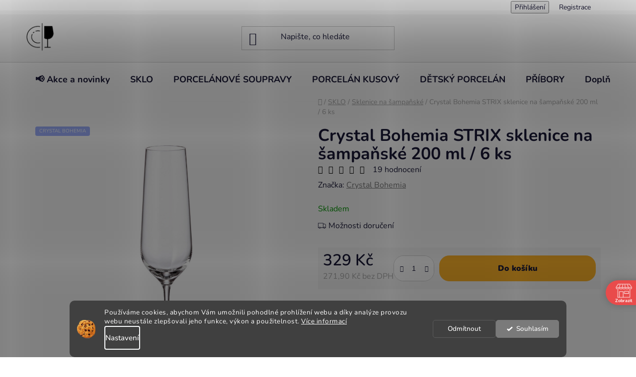

--- FILE ---
content_type: text/html; charset=utf-8
request_url: https://www.svetsklaporcelanu.cz/crystal-bohemia-strix-sklenice-na-sampanske-200-ml-6-ks/
body_size: 43675
content:
<!doctype html><html lang="cs" dir="ltr" class="header-background-light external-fonts-loaded"><head><meta charset="utf-8" /><meta name="viewport" content="width=device-width,initial-scale=1" /><title>Crystal Bohemia STRIX sklenice na šampaňské 200 ml / 6 ks - Svět skla &amp; porcelánu</title><link rel="preconnect" href="https://cdn.myshoptet.com" /><link rel="dns-prefetch" href="https://cdn.myshoptet.com" /><link rel="preload" href="https://cdn.myshoptet.com/prj/dist/master/cms/libs/jquery/jquery-1.11.3.min.js" as="script" /><link href="https://cdn.myshoptet.com/prj/dist/master/cms/templates/frontend_templates/shared/css/font-face/nunito.css" rel="stylesheet"><link href="https://cdn.myshoptet.com/prj/dist/master/shop/dist/font-shoptet-13.css.3c47e30adfa2e9e2683b.css" rel="stylesheet"><script>
dataLayer = [];
dataLayer.push({'shoptet' : {
    "pageId": 1030,
    "pageType": "productDetail",
    "currency": "CZK",
    "currencyInfo": {
        "decimalSeparator": ",",
        "exchangeRate": 1,
        "priceDecimalPlaces": 2,
        "symbol": "K\u010d",
        "symbolLeft": 0,
        "thousandSeparator": " "
    },
    "language": "cs",
    "projectId": 495700,
    "product": {
        "id": 1753,
        "guid": "5187d8ca-f21b-11ec-94d2-ecf4bbd5fcf2",
        "hasVariants": false,
        "codes": [
            {
                "code": "00553",
                "quantity": "> 5",
                "stocks": [
                    {
                        "id": "ext",
                        "quantity": "> 5"
                    },
                    {
                        "id": 1,
                        "quantity": "> 5"
                    }
                ]
            }
        ],
        "code": "00553",
        "name": "Crystal Bohemia STRIX sklenice na \u0161ampa\u0148sk\u00e9 200 ml \/ 6 ks",
        "appendix": "",
        "weight": 0.97199999999999998,
        "manufacturer": "Crystal Bohemia",
        "manufacturerGuid": "1EF53346E0F9670EA0E0DA0BA3DED3EE",
        "currentCategory": "K\u0159i\u0161\u0165\u00e1lov\u00e9 sklo | Sklenice na \u0161ampa\u0148sk\u00e9",
        "currentCategoryGuid": "f10c076d-a774-11ec-9c66-246e96436e9c",
        "defaultCategory": "K\u0159i\u0161\u0165\u00e1lov\u00e9 sklo | Sklenice na \u0161ampa\u0148sk\u00e9",
        "defaultCategoryGuid": "f10c076d-a774-11ec-9c66-246e96436e9c",
        "currency": "CZK",
        "priceWithVat": 329
    },
    "stocks": [
        {
            "id": 1,
            "title": "sklad - Sv\u011bt skla & porcel\u00e1nu",
            "isDeliveryPoint": 1,
            "visibleOnEshop": 1
        },
        {
            "id": "ext",
            "title": "Sklad",
            "isDeliveryPoint": 0,
            "visibleOnEshop": 1
        }
    ],
    "cartInfo": {
        "id": null,
        "freeShipping": false,
        "freeShippingFrom": 5000,
        "leftToFreeGift": {
            "formattedPrice": "0 K\u010d",
            "priceLeft": 0
        },
        "freeGift": false,
        "leftToFreeShipping": {
            "priceLeft": 5000,
            "dependOnRegion": 0,
            "formattedPrice": "5 000 K\u010d"
        },
        "discountCoupon": [],
        "getNoBillingShippingPrice": {
            "withoutVat": 0,
            "vat": 0,
            "withVat": 0
        },
        "cartItems": [],
        "taxMode": "ORDINARY"
    },
    "cart": [],
    "customer": {
        "priceRatio": 1,
        "priceListId": 1,
        "groupId": null,
        "registered": false,
        "mainAccount": false
    }
}});
dataLayer.push({'cookie_consent' : {
    "marketing": "denied",
    "analytics": "denied"
}});
document.addEventListener('DOMContentLoaded', function() {
    shoptet.consent.onAccept(function(agreements) {
        if (agreements.length == 0) {
            return;
        }
        dataLayer.push({
            'cookie_consent' : {
                'marketing' : (agreements.includes(shoptet.config.cookiesConsentOptPersonalisation)
                    ? 'granted' : 'denied'),
                'analytics': (agreements.includes(shoptet.config.cookiesConsentOptAnalytics)
                    ? 'granted' : 'denied')
            },
            'event': 'cookie_consent'
        });
    });
});
</script>
<meta property="og:type" content="website"><meta property="og:site_name" content="svetsklaporcelanu.cz"><meta property="og:url" content="https://www.svetsklaporcelanu.cz/crystal-bohemia-strix-sklenice-na-sampanske-200-ml-6-ks/"><meta property="og:title" content="Crystal Bohemia STRIX sklenice na šampaňské 200 ml / 6 ks - Svět skla &amp; porcelánu"><meta name="author" content="Svět skla &amp; porcelánu"><meta name="web_author" content="Shoptet.cz"><meta name="dcterms.rightsHolder" content="www.svetsklaporcelanu.cz"><meta name="robots" content="index,follow"><meta property="og:image" content="https://cdn.myshoptet.com/usr/www.svetsklaporcelanu.cz/user/shop/big/1753_crystal-bohemia-strix-sklenice-na-sampanske-200-ml-6-ks.jpg?67c84a74"><meta property="og:description" content="Crystal Bohemia STRIX sklenice na šampaňské 200 ml / 6 ks. "><meta name="description" content="Crystal Bohemia STRIX sklenice na šampaňské 200 ml / 6 ks. "><meta property="product:price:amount" content="329"><meta property="product:price:currency" content="CZK"><style>:root {--color-primary: #7a7a7a;--color-primary-h: 0;--color-primary-s: 0%;--color-primary-l: 48%;--color-primary-hover: #000000;--color-primary-hover-h: 0;--color-primary-hover-s: 0%;--color-primary-hover-l: 0%;--color-secondary: #ffb429;--color-secondary-h: 39;--color-secondary-s: 100%;--color-secondary-l: 58%;--color-secondary-hover: #ffa600;--color-secondary-hover-h: 39;--color-secondary-hover-s: 100%;--color-secondary-hover-l: 50%;--color-tertiary: #000000;--color-tertiary-h: 0;--color-tertiary-s: 0%;--color-tertiary-l: 0%;--color-tertiary-hover: #cfcfcf;--color-tertiary-hover-h: 0;--color-tertiary-hover-s: 0%;--color-tertiary-hover-l: 81%;--color-header-background: #f7f7f7;--template-font: "Nunito";--template-headings-font: "Nunito";--header-background-url: none;--cookies-notice-background: #1A1937;--cookies-notice-color: #F8FAFB;--cookies-notice-button-hover: #f5f5f5;--cookies-notice-link-hover: #27263f;--templates-update-management-preview-mode-content: "Náhled aktualizací šablony je aktivní pro váš prohlížeč."}</style>
    
    <link href="https://cdn.myshoptet.com/prj/dist/master/shop/dist/main-13.less.fdb02770e668ba5a70b5.css" rel="stylesheet" />
            <link href="https://cdn.myshoptet.com/prj/dist/master/shop/dist/mobile-header-v1-13.less.629f2f48911e67d0188c.css" rel="stylesheet" />
    
    <script>var shoptet = shoptet || {};</script>
    <script src="https://cdn.myshoptet.com/prj/dist/master/shop/dist/main-3g-header.js.05f199e7fd2450312de2.js"></script>
<!-- User include --><!-- api 427(81) html code header -->
<link rel="stylesheet" href="https://cdn.myshoptet.com/usr/api2.dklab.cz/user/documents/_doplnky/instagram/495700/2/495700_2.css" type="text/css" /><style>
        :root {
            --dklab-instagram-header-color: #000000;  
            --dklab-instagram-header-background: #DDDDDD;  
            --dklab-instagram-font-weight: 700;
            --dklab-instagram-font-size: 180%;
            --dklab-instagram-logoUrl: url(https://cdn.myshoptet.com/usr/api2.dklab.cz/user/documents/_doplnky/instagram/img/logo-duha.png); 
            --dklab-instagram-logo-size-width: 40px;
            --dklab-instagram-logo-size-height: 40px;                        
            --dklab-instagram-hover-content: 0;                        
            --dklab-instagram-padding: 0px;                        
            --dklab-instagram-border-color: #888888;
            
        }
        </style>
<!-- api 428(82) html code header -->
<link rel="stylesheet" href="https://cdn.myshoptet.com/usr/api2.dklab.cz/user/documents/_doplnky/oblibene/495700/22/495700_22.css" type="text/css" /><style>
        :root {
            --dklab-favourites-flag-color: #E91B7D;
            --dklab-favourites-flag-text-color: #FFFFFF;
            --dklab-favourites-add-text-color: #000000;            
            --dklab-favourites-remove-text-color: #E91B7D;            
            --dklab-favourites-add-text-detail-color: #000000;            
            --dklab-favourites-remove-text-detail-color: #E91B7D;            
            --dklab-favourites-header-icon-color: #E91B7D;            
            --dklab-favourites-counter-color: #E91B7D;            
        } </style>
<!-- api 473(125) html code header -->

                <style>
                    #order-billing-methods .radio-wrapper[data-guid="a1db68bf-186e-11ef-8e3c-7e5737a80901"]:not(.cgapplepay), #order-billing-methods .radio-wrapper[data-guid="a1e45984-186e-11ef-8e3c-7e5737a80901"]:not(.cggooglepay) {
                        display: none;
                    }
                </style>
                <script type="text/javascript">
                    document.addEventListener('DOMContentLoaded', function() {
                        if (getShoptetDataLayer('pageType') === 'billingAndShipping') {
                            
                try {
                    if (window.ApplePaySession && window.ApplePaySession.canMakePayments()) {
                        document.querySelector('#order-billing-methods .radio-wrapper[data-guid="a1db68bf-186e-11ef-8e3c-7e5737a80901"]').classList.add('cgapplepay');
                    }
                } catch (err) {} 
            
                            
                const cgBaseCardPaymentMethod = {
                        type: 'CARD',
                        parameters: {
                            allowedAuthMethods: ["PAN_ONLY", "CRYPTOGRAM_3DS"],
                            allowedCardNetworks: [/*"AMEX", "DISCOVER", "INTERAC", "JCB",*/ "MASTERCARD", "VISA"]
                        }
                };
                
                function cgLoadScript(src, callback)
                {
                    var s,
                        r,
                        t;
                    r = false;
                    s = document.createElement('script');
                    s.type = 'text/javascript';
                    s.src = src;
                    s.onload = s.onreadystatechange = function() {
                        if ( !r && (!this.readyState || this.readyState == 'complete') )
                        {
                            r = true;
                            callback();
                        }
                    };
                    t = document.getElementsByTagName('script')[0];
                    t.parentNode.insertBefore(s, t);
                } 
                
                function cgGetGoogleIsReadyToPayRequest() {
                    return Object.assign(
                        {},
                        {
                            apiVersion: 2,
                            apiVersionMinor: 0
                        },
                        {
                            allowedPaymentMethods: [cgBaseCardPaymentMethod]
                        }
                    );
                }

                function onCgGooglePayLoaded() {
                    let paymentsClient = new google.payments.api.PaymentsClient({environment: 'PRODUCTION'});
                    paymentsClient.isReadyToPay(cgGetGoogleIsReadyToPayRequest()).then(function(response) {
                        if (response.result) {
                            document.querySelector('#order-billing-methods .radio-wrapper[data-guid="a1e45984-186e-11ef-8e3c-7e5737a80901"]').classList.add('cggooglepay');	 	 	 	 	 
                        }
                    })
                    .catch(function(err) {});
                }
                
                cgLoadScript('https://pay.google.com/gp/p/js/pay.js', onCgGooglePayLoaded);
            
                        }
                    });
                </script> 
                
<!-- api 1004(637) html code header -->
<script>
                /* Ellity */      
                /* Compatibility */
                     
      window.mehub = window.mehub || {};
      window.mehub.bonus = {
        businessId: '7272f96a-544d-4ca7-8af4-535829bed5e4',
        addonId: 'f3be0695-cb5a-40b4-a5e1-00018043c2c0'
      }
    
                /* Latest */
                           
      window.ellity = window.ellity || {};
      window.ellity.bonus = {
        businessId: '7272f96a-544d-4ca7-8af4-535829bed5e4',
        addonId: 'f3be0695-cb5a-40b4-a5e1-00018043c2c0'
      }
    
                /* Extensions */
                
                </script>
<!-- api 690(337) html code header -->
<script>var ophWidgetData={"lang":"cs","link":"https:\/\/www.svetsklaporcelanu.cz\/kontakt\/","logo":true,"turnOff":false,"expanded":false,"lunchShow":false,"checkHoliday":true,"showNextWeek":true,"showWidgetStart":"02:00","showWidgetEnd":"23:59","beforeOpenStore":0,"beforeCloseStore":0,"openingHours":[{"day":1,"openHour":"10:00","closeHour":"17:00","openPause":"","closePause":"","closed":false,"staticHourText":""},{"day":2,"openHour":"10:00","closeHour":"15:00","openPause":"","closePause":"","closed":false,"staticHourText":""},{"day":3,"openHour":"10:00","closeHour":"15:00","openPause":"","closePause":"","closed":false,"staticHourText":""},{"day":4,"openHour":"10:00","closeHour":"15:00","openPause":"","closePause":"","closed":false,"staticHourText":""},{"day":5,"openHour":"10:00","closeHour":"12:00","openPause":"","closePause":"","closed":true,"staticHourText":""},{"day":6,"openHour":"","closeHour":"","openPause":"","closePause":"","closed":true,"staticHourText":""},{"day":7,"openHour":"","closeHour":"","openPause":"","closePause":"","closed":true,"staticHourText":""}],"excludes":[{"date":"2025-12-22","openHour":"","closeHour":"","openPause":"","closePause":"","closed":true,"text":""},{"date":"2025-12-23","openHour":"","closeHour":"","openPause":"","closePause":"","closed":true,"text":""},{"date":"2025-12-29","openHour":"","closeHour":"","openPause":"","closePause":"","closed":true,"text":""},{"date":"2025-12-30","openHour":"","closeHour":"","openPause":"","closePause":"","closed":true,"text":""},{"date":"2025-12-31","openHour":"","closeHour":"","openPause":"","closePause":"","closed":true,"text":""},{"date":"2026-01-01","openHour":"","closeHour":"","openPause":"","closePause":"","closed":true,"text":""},{"date":"2026-01-02","openHour":"","closeHour":"","openPause":"","closePause":"","closed":true,"text":""},{"date":"2026-01-05","openHour":"","closeHour":"","openPause":"","closePause":"","closed":true,"text":""},{"date":"2026-01-06","openHour":"","closeHour":"","openPause":"","closePause":"","closed":true,"text":""},{"date":"2026-01-07","openHour":"","closeHour":"","openPause":"","closePause":"","closed":true,"text":""},{"date":"2026-01-08","openHour":"","closeHour":"","openPause":"","closePause":"","closed":true,"text":""},{"date":"2026-01-09","openHour":"","closeHour":"","openPause":"","closePause":"","closed":true,"text":""}],"holidayList":["01-01","01-05","08-05","05-07","06-07","28-09","28-10","17-11","24-12","25-12","26-12"],"todayLongFormat":false,"logoFilemanager":"","colors":{"bg_header_color":"#f4bc25","bg_logo_color":"#ffffff","bg_title_color":"#ffffff","bg_preopen_color":"#03a9f4","bg_open_color":"#4caf50","bg_pause_color":"#ff9800","bg_preclose_color":"#ff6f00","bg_close_color":"#e94b4b","color_exception_day":"#e94b4b"},"address":"Na Ko\u0161ince 5, Praha 8, 180 00","icon":"icon-01","bottomPosition":"100","showDetailOnExpand":true,"disableDetail":false,"disableDetailTable":false,"hideOnMobile":false,"hideOnCheckout":false,"weekTurnOff":[],"directPosition":"rtl"}</script>
<!-- api 1280(896) html code header -->
<link rel="stylesheet" href="https://cdn.myshoptet.com/usr/shoptet.tomashlad.eu/user/documents/extras/cookies-addon/screen.min.css?v005">
<script>
    var shoptetakCookiesSettings={"useRoundingCorners":true,"cookiesImgPopup":false,"cookiesSize":"thin","cookiesOrientation":"horizontal","cookiesImg":"1","buttonBg":true,"showPopup":false};

    var body=document.getElementsByTagName("body")[0];

    const rootElement = document.documentElement;

    rootElement.classList.add("st-cookies-v2");

    if (shoptetakCookiesSettings.useRoundingCorners) {
        rootElement.classList.add("st-cookies-corners");
    }
    if (shoptetakCookiesSettings.cookiesImgPopup) {
        rootElement.classList.add("st-cookies-popup-img");
    }
    if (shoptetakCookiesSettings.cookiesImg) {
        rootElement.classList.add("st-cookies-img");
    }
    if (shoptetakCookiesSettings.buttonBg) {
        rootElement.classList.add("st-cookies-btn");
    }
    if (shoptetakCookiesSettings.cookiesSize) {
        if (shoptetakCookiesSettings.cookiesSize === 'thin') {
            rootElement.classList.add("st-cookies-thin");
        }
        if (shoptetakCookiesSettings.cookiesSize === 'middle') {
            rootElement.classList.add("st-cookies-middle");
        }
        if (shoptetakCookiesSettings.cookiesSize === 'large') {
            rootElement.classList.add("st-cookies-large");
        }
    }
    if (shoptetakCookiesSettings.cookiesOrientation) {
        if (shoptetakCookiesSettings.cookiesOrientation === 'vertical') {
            rootElement.classList.add("st-cookies-vertical");
        }
    }
</script>

<!-- service 427(81) html code header -->
<link rel="stylesheet" href="https://cdn.myshoptet.com/usr/api2.dklab.cz/user/documents/_doplnky/instagram/font/instagramplus.css" type="text/css" />

<!-- service 619(267) html code header -->
<link href="https://cdn.myshoptet.com/usr/fvstudio.myshoptet.com/user/documents/addons/cartupsell.min.css?24.11.1" rel="stylesheet">
<!-- service 428(82) html code header -->
<style>
@font-face {
    font-family: 'oblibene';
    src:  url('https://cdn.myshoptet.com/usr/api2.dklab.cz/user/documents/_doplnky/oblibene/font/oblibene.eot?v1');
    src:  url('https://cdn.myshoptet.com/usr/api2.dklab.cz/user/documents/_doplnky/oblibene/font/oblibene.eot?v1#iefix') format('embedded-opentype'),
    url('https://cdn.myshoptet.com/usr/api2.dklab.cz/user/documents/_doplnky/oblibene/font/oblibene.ttf?v1') format('truetype'),
    url('https://cdn.myshoptet.com/usr/api2.dklab.cz/user/documents/_doplnky/oblibene/font/oblibene.woff?v1') format('woff'),
    url('https://cdn.myshoptet.com/usr/api2.dklab.cz/user/documents/_doplnky/oblibene/font/oblibene.svg?v1') format('svg');
    font-weight: normal;
    font-style: normal;
}
</style>
<script>
var dklabFavIndividual;
</script>
<!-- service 690(337) html code header -->
<link href="https://cdn.myshoptet.com/usr/mcore.myshoptet.com/user/documents/upload/addon01/ophWidget.min.css?v=1.6.9" rel="stylesheet" />


<!-- service 731(376) html code header -->
<link rel="preconnect" href="https://image.pobo.cz/" crossorigin>
<link rel="stylesheet" href="https://image.pobo.cz/assets/fix-header.css?v=10" media="print" onload="this.media='all'">
<script src="https://image.pobo.cz/assets/fix-header.js"></script>


<!-- service 1004(637) html code header -->
<script src="https://mehub-framework.web.app/main.bundle.js?v=1"></script>
<!-- service 1228(847) html code header -->
<link 
rel="stylesheet" 
href="https://cdn.myshoptet.com/usr/dmartini.myshoptet.com/user/documents/upload/dmartini/shop_rating/shop_rating.min.css?140"
data-author="Dominik Martini" 
data-author-web="dmartini.cz">
<!-- service 1280(896) html code header -->
<style>
.st-cookies-v2.st-cookies-btn .shoptak-carbon .siteCookies .siteCookies__form .siteCookies__buttonWrap button[value=all] {
margin-left: 10px;
}
@media (max-width: 768px) {
.st-cookies-v2.st-cookies-btn .shoptak-carbon .siteCookies .siteCookies__form .siteCookies__buttonWrap button[value=all] {
margin-left: 0px;
}
.st-cookies-v2 .shoptak-carbon .siteCookies.siteCookies--dark .siteCookies__form .siteCookies__buttonWrap button[value=reject] {
margin: 0 10px;
}
}
@media only screen and (max-width: 768px) {
 .st-cookies-v2 .siteCookies .siteCookies__form .siteCookies__buttonWrap .js-cookies-settings[value=all], .st-cookies-v2 .siteCookies .siteCookies__form .siteCookies__buttonWrap button[value=all] {   
  margin: 0 auto 10px auto;
 }
 .st-cookies-v2 .siteCookies.siteCookies--center {
  bottom: unset;
  top: 50%;
  transform: translate(-50%, -50%);
  width: 90%;
 }
}
</style>
<!-- service 2322(1835) html code header -->
<link rel="stylesheet" href="https://cdn.myshoptet.com/addons/dominikmartini/product_salecode/styles.header.min.css?1f0482a01621d4a6d7beb5cd811f2e28c64f26c2">
<!-- service 2358(1865) html code header -->
<link rel="stylesheet" href="https://cdn.myshoptet.com/addons/Shubacek/search_add_product/styles.header.min.css?2b2eb904f35b93c17c15e7580c3d13c74c9aab6f">
<!-- service 993(626) html code header -->
<script defer src="https://cdn.myshoptet.com/usr/chatgo.myshoptet.com/user/documents/fotorecence_functions_cdn.js?v=3"></script>
<style>
.sf-review-img img, img.satisflow-review-image {
    width: 230px;
    height: 300px;
    object-fit: cover;
    border-top-left-radius: 10px;
    border-top-right-radius: 10px;
}

.sf-review.carousel-cell {
    min-height: 620px;
    border-radius: 10px;
}

.sf-upvote-btn-wrapper, .sf-upvote-active-btn-wrapper {
    position: absolute;
    bottom: 0;
    right: 10px;
}
.sf-review{
	width: 232px;
      border: 1px solid rgb(204, 204, 204);
}

.satisflow-review-image:hover {opacity: 0.8;}
.satisflow-review-image-modal {
    display: none;
    position: fixed;
    z-index: 2147483647;
    padding-top: 100px;
    left: 0;
    top: 0;
    width: 100%;
    height: 100%;
    overflow-y: scroll;
    background-color: rgb(0,0,0);
    background-color: rgba(0,0,0,0.9);
    cursor: pointer;
}
.satisflow-review-image-modal-content {
    margin: auto;
    display: block;
    max-width: 100%;
}
.sf-widget-brand-link{
	font-weight: bold;
  text-decoration: underline;
}
.satisflow-review-image-modal-content{
    animation-name: zoom;
    animation-duration: 0.3s;
}
@keyframes zoom {
    from {transform:scale(0)}
    to {transform:scale(1)}
}
.satisflow-review-image-modal-close {
    position: absolute;
    top: 15px;
    right: 35px;
    color: whitesmoke;
    font-size: 40px;
    font-weight: bold;
    transition: 0.3s;
}

.satisflow-review-image-modal-close:hover,
.satisflow-review-image-modal-close:focus {
    color: #bbb;
    text-decoration: none;
    cursor: pointer;
}
.flickity-button:hover {
  outline: none;
  color: black;
  border: none;
}
.flickity-button:disabled {
  display: none;
}
</style>
<script defer src="https://app.satisflow.cz/static/lib/flickity/flickity.min.js"></script>
<style>
.flickity-enabled{position:relative}.flickity-enabled:focus{outline:0}.flickity-viewport{overflow:hidden;position:relative;height:100%}.flickity-slider{position:absolute;width:100%;height:100%}.flickity-enabled.is-draggable{-webkit-tap-highlight-color:transparent;-webkit-user-select:none;-moz-user-select:none;-ms-user-select:none;user-select:none}.flickity-enabled.is-draggable .flickity-viewport{cursor:move;cursor:-webkit-grab;cursor:grab}.flickity-enabled.is-draggable .flickity-viewport.is-pointer-down{cursor:-webkit-grabbing;cursor:grabbing}.flickity-button{position:absolute;background:hsla(0,0%,100%,.75);border:none;color:#333}.flickity-button:hover{background:#fff;cursor:pointer}.flickity-button:focus{outline:0;box-shadow:0 0 0 5px #19f}.flickity-button:active{opacity:.6}.flickity-button:disabled{opacity:.3;cursor:auto;pointer-events:none}.flickity-button-icon{fill:currentColor}.flickity-prev-next-button{top:50%;width:44px;height:44px;border-radius:50%;transform:translateY(-50%)}.flickity-prev-next-button.previous{left:10px}.flickity-prev-next-button.next{right:10px}.flickity-rtl .flickity-prev-next-button.previous{left:auto;right:10px}.flickity-rtl .flickity-prev-next-button.next{right:auto;left:10px}.flickity-prev-next-button .flickity-button-icon{position:absolute;left:20%;top:20%;width:60%;height:60%}.flickity-page-dots{position:absolute;width:100%;bottom:-25px;padding:0;margin:0;list-style:none;text-align:center;line-height:1}.flickity-rtl .flickity-page-dots{direction:rtl}.flickity-page-dots .dot{display:inline-block;width:10px;height:10px;margin:0 8px;background:#333;border-radius:50%;opacity:.25;cursor:pointer}.flickity-page-dots .dot.is-selected{opacity:1}
</style>
<style>
/* fallback google icons */
@font-face {
  font-family: 'Material Symbols Outlined';
  font-style: normal;
  font-weight: 400;
  src: url(https://fonts.gstatic.com/s/materialsymbolsoutlined/v86/kJF1BvYX7BgnkSrUwT8OhrdQw4oELdPIeeII9v6oDMzByHX9rA6RzaxHMPdY43zj-jCxv3fzvRNU22ZXGJpEpjC_1n-q_4MrImHCIJIZrDCvHOej.woff2) format('woff2');
}

.material-symbols-outlined {
  font-family: 'Material Symbols Outlined'!important;
  font-weight: normal;
  font-style: normal;
  font-size: 24px;
  line-height: 1;
  letter-spacing: normal;
  text-transform: none;
  display: inline-block;
  white-space: nowrap;
  word-wrap: normal;
  direction: ltr;
  -webkit-font-feature-settings: 'liga';
  -webkit-font-smoothing: antialiased;
}
.satisflow-multiline-ellipsis {
  overflow: hidden;
  display: -webkit-box;
  -webkit-box-orient: vertical;
  -webkit-line-clamp: 3; 
  white-space: pre-wrap;
  cursor: pointer;
}
.sf-review-text {
  margin-bottom: 30px;
}
#sf-grid-reviews-widget-table {
  border-collapse: separate;
  border-spacing: 10px;
}
.sf-grid-review-display-none {
  display: none!important;
}
#sf-grid-reviews-widget-table td {
 border-radius: 10px;
}
@media only screen and (max-width: 760px) {
  #sf-grid-reviews-widget-table tr {
    display: block;
  }
  #sf-grid-reviews-widget-table td {
     display: block;
     padding-bottom: 0px;
     margin-bottom: 10px;
  }
}
</style>
<!-- service 1709(1293) html code header -->
<style>
.shkRecapImgExtension {
    float: left;
    width: 50px;
    margin-right: 6px;
    margin-bottom: 2px;
}
.shkRecapImgExtension:not(:nth-of-type(1)) {
  display: none;
}

@media only screen and (max-width: 1200px) and (min-width: 992px) {
    .shkRecapImgExtension {
        width: 38px;
    }
    .template-13 .shkRecapImgExtension {
        margin-right: 0;
        margin-bottom: 5px;
        width: 100%;
    }
}
@media only screen and (max-width: 360px) {
	.shkRecapImgExtension {
        width: 38px;
    }
}
.template-08 #checkout-recapitulation a,
.template-06 #checkout-recapitulation a {
	display: inline;
}
@media only screen and (max-width: 760px) and (min-width: 640px) {
	.template-08 .shkRecapImgExtension {
		margin-right: 0;
        margin-bottom: 5px;
        width: 100%;
	}
  .template-08 #checkout-recapitulation a {
  	display: inline-block;
  }
}

@media only screen and (max-width: 992px) and (min-width: 640px) {
    .template-05 .shkRecapImgExtension,
    .template-04 .shkRecapImgExtension {
        width: 38px;
    }
}
</style>
<!-- service 1908(1473) html code header -->
<script type="text/javascript">
    var eshop = {
        'host': 'www.svetsklaporcelanu.cz',
        'projectId': 495700,
        'template': 'Disco',
        'lang': 'cs',
    };
</script>

<link href="https://cdn.myshoptet.com/usr/honzabartos.myshoptet.com/user/documents/style.css?v=298" rel="stylesheet"/>
<script src="https://cdn.myshoptet.com/usr/honzabartos.myshoptet.com/user/documents/script.js?v=300" type="text/javascript"></script>

<style>
.up-callout {
    background-color: rgba(33, 150, 243, 0.1); /* Soft info blue with transparency */
    border: 1px solid rgba(33, 150, 243, 0.3); /* Subtle blue border */
    border-radius: 8px; /* Rounded corners */
    padding: 15px 20px; /* Comfortable padding */
    box-shadow: 0 2px 5px rgba(0, 0, 0, 0.1); /* Subtle shadow for depth */
    max-width: 600px; /* Optional: Limits width for readability */
    margin: 20px auto; /* Centers the box with some spacing */
}

.up-callout p {
    margin: 0; /* Removes default paragraph margin */
    color: #333; /* Dark text for contrast */
    font-size: 16px; /* Readable font size */
    line-height: 1.5; /* Improves readability */
}
</style>
<!-- project html code header -->
<link rel="stylesheet" href="/user/documents/upload/DMupravy/svetsklaporcelanu.cz.css?240">

<link rel="stylesheet" type="text/css" href="//cdn.jsdelivr.net/npm/slick-carousel@1.8.1/slick/slick.css"/>

<style>
.id-1 .welcome-wrapper {
  margin-bottom: 0px;
  padding-bottom: 0px;
}
.quantity input {
 width: 40px !important;
}
.quantity {
 padding-left: 20px !important;
 padding-right: 20px !important;
 margin-right: 10px !important;
}


.welcome-wrapper .welcome h1 {
  text-align: center;
}
.id-1 .content-wrapper .content-wrapper-in .content {
 display: flex;
 flex-direction: column;
}
.id-1 .content-wrapper .content-wrapper-in .content .row.banners-row:nth-of-type(1) {
 order: -2;
}
.id-1 .content-wrapper .content-wrapper-in .content .welcome-wrapper {
 order: -1;
}

</style>


<meta name="google-site-verification" content="uFusGNa5G1vwrPQkIJoU-94rB4IZJaPKHG25Zlvl1pQ" />

<style data-addon="Hodnocení obchodu+" data-author="Dominik Martini">
#hodnoceniobchodu  .vote-wrap:not(.admin-response .vote-wrap),
.id--51 #content .vote-wrap:not(.admin-response .vote-wrap),
.template-14.id--51 .rate-wrapper:not(.admin-response .vote-wrap) {
background-color: #cfcfcf !important;
border-color: #cfcfcf !important;
border-width: 0px !important;
border-style: solid;
border-radius: 0px !important;
}

#hodnoceniobchodu .shop-stat-all a {
background-color: #ffb429 !important;
color: #000000 !important;
border-color: #ffb429 !important;
border-radius: 20px !important;
}

#hodnoceniobchodu .shop-stat-all a:hover {
background-color: #f8a102 !important;
color: #000000 !important;
border-color: #f8a102 !important;
}
</style>

<style>
.top-navigation-bar-menu {
display: none;
}
.top-navigation-bar {
background-color:#ffffff;
border-color: #ffffff;
}
</style>

<script>
document.addEventListener("DOMContentLoaded", function() {
var categoryPerex = document.querySelector('.category-perex.empty-content.empty-content-category');
if (categoryPerex) {
categoryPerex.style.display = 'none';
}
});
</script>



<!-- jg-media.eu upravy -->
<link href="https://cdn.myshoptet.com/usr/607383.myshoptet.com/user/documents/klient/svetsklaporcelanu-cz/style.css?v=2.2" rel="stylesheet" id="jgm">


<style data-addon="Sleva po zadání kódu" data-author="Dominik Martini">
.dm-coupon-div {
border: dashed 1px #cb2d3e !important;
background-color: #ffffff !important;
color: #000000 !important;
border-radius: 0px !important;
}

.dm-coupon-div>div {
padding: 12px !important;
font-size: 16px !important;
}

.dm-coupon-div span {
color: #cb2d3e !important;
}

.dm-coupon-div.copied:before {
background-color: #cb2d3e !important;
font-size: 16px !important;
color: #ffffff !important;
}
</style>


<!-- /User include --><link rel="shortcut icon" href="/favicon.ico" type="image/x-icon" /><link rel="canonical" href="https://www.svetsklaporcelanu.cz/crystal-bohemia-strix-sklenice-na-sampanske-200-ml-6-ks/" /><script>!function(){var t={9196:function(){!function(){var t=/\[object (Boolean|Number|String|Function|Array|Date|RegExp)\]/;function r(r){return null==r?String(r):(r=t.exec(Object.prototype.toString.call(Object(r))))?r[1].toLowerCase():"object"}function n(t,r){return Object.prototype.hasOwnProperty.call(Object(t),r)}function e(t){if(!t||"object"!=r(t)||t.nodeType||t==t.window)return!1;try{if(t.constructor&&!n(t,"constructor")&&!n(t.constructor.prototype,"isPrototypeOf"))return!1}catch(t){return!1}for(var e in t);return void 0===e||n(t,e)}function o(t,r,n){this.b=t,this.f=r||function(){},this.d=!1,this.a={},this.c=[],this.e=function(t){return{set:function(r,n){u(c(r,n),t.a)},get:function(r){return t.get(r)}}}(this),i(this,t,!n);var e=t.push,o=this;t.push=function(){var r=[].slice.call(arguments,0),n=e.apply(t,r);return i(o,r),n}}function i(t,n,o){for(t.c.push.apply(t.c,n);!1===t.d&&0<t.c.length;){if("array"==r(n=t.c.shift()))t:{var i=n,a=t.a;if("string"==r(i[0])){for(var f=i[0].split("."),s=f.pop(),p=(i=i.slice(1),0);p<f.length;p++){if(void 0===a[f[p]])break t;a=a[f[p]]}try{a[s].apply(a,i)}catch(t){}}}else if("function"==typeof n)try{n.call(t.e)}catch(t){}else{if(!e(n))continue;for(var l in n)u(c(l,n[l]),t.a)}o||(t.d=!0,t.f(t.a,n),t.d=!1)}}function c(t,r){for(var n={},e=n,o=t.split("."),i=0;i<o.length-1;i++)e=e[o[i]]={};return e[o[o.length-1]]=r,n}function u(t,o){for(var i in t)if(n(t,i)){var c=t[i];"array"==r(c)?("array"==r(o[i])||(o[i]=[]),u(c,o[i])):e(c)?(e(o[i])||(o[i]={}),u(c,o[i])):o[i]=c}}window.DataLayerHelper=o,o.prototype.get=function(t){var r=this.a;t=t.split(".");for(var n=0;n<t.length;n++){if(void 0===r[t[n]])return;r=r[t[n]]}return r},o.prototype.flatten=function(){this.b.splice(0,this.b.length),this.b[0]={},u(this.a,this.b[0])}}()}},r={};function n(e){var o=r[e];if(void 0!==o)return o.exports;var i=r[e]={exports:{}};return t[e](i,i.exports,n),i.exports}n.n=function(t){var r=t&&t.__esModule?function(){return t.default}:function(){return t};return n.d(r,{a:r}),r},n.d=function(t,r){for(var e in r)n.o(r,e)&&!n.o(t,e)&&Object.defineProperty(t,e,{enumerable:!0,get:r[e]})},n.o=function(t,r){return Object.prototype.hasOwnProperty.call(t,r)},function(){"use strict";n(9196)}()}();</script>    <!-- Global site tag (gtag.js) - Google Analytics -->
    <script async src="https://www.googletagmanager.com/gtag/js?id=G-6Y48D2Z15H"></script>
    <script>
        
        window.dataLayer = window.dataLayer || [];
        function gtag(){dataLayer.push(arguments);}
        

                    console.debug('default consent data');

            gtag('consent', 'default', {"ad_storage":"denied","analytics_storage":"denied","ad_user_data":"denied","ad_personalization":"denied","wait_for_update":500});
            dataLayer.push({
                'event': 'default_consent'
            });
        
        gtag('js', new Date());

        
                gtag('config', 'G-6Y48D2Z15H', {"groups":"GA4","send_page_view":false,"content_group":"productDetail","currency":"CZK","page_language":"cs"});
        
                gtag('config', 'AW-474502180', {"allow_enhanced_conversions":true});
        
        
        
        
        
                    gtag('event', 'page_view', {"send_to":"GA4","page_language":"cs","content_group":"productDetail","currency":"CZK"});
        
                gtag('set', 'currency', 'CZK');

        gtag('event', 'view_item', {
            "send_to": "UA",
            "items": [
                {
                    "id": "00553",
                    "name": "Crystal Bohemia STRIX sklenice na \u0161ampa\u0148sk\u00e9 200 ml \/ 6 ks",
                    "category": "K\u0159i\u0161\u0165\u00e1lov\u00e9 sklo \/ Sklenice na \u0161ampa\u0148sk\u00e9",
                                        "brand": "Crystal Bohemia",
                                                            "price": 271.9
                }
            ]
        });
        
        
        
        
        
                    gtag('event', 'view_item', {"send_to":"GA4","page_language":"cs","content_group":"productDetail","value":271.89999999999998,"currency":"CZK","items":[{"item_id":"00553","item_name":"Crystal Bohemia STRIX sklenice na \u0161ampa\u0148sk\u00e9 200 ml \/ 6 ks","item_brand":"Crystal Bohemia","item_category":"K\u0159i\u0161\u0165\u00e1lov\u00e9 sklo","item_category2":"Sklenice na \u0161ampa\u0148sk\u00e9","price":271.89999999999998,"quantity":1,"index":0}]});
        
        
        
        
        
        
        
        document.addEventListener('DOMContentLoaded', function() {
            if (typeof shoptet.tracking !== 'undefined') {
                for (var id in shoptet.tracking.bannersList) {
                    gtag('event', 'view_promotion', {
                        "send_to": "UA",
                        "promotions": [
                            {
                                "id": shoptet.tracking.bannersList[id].id,
                                "name": shoptet.tracking.bannersList[id].name,
                                "position": shoptet.tracking.bannersList[id].position
                            }
                        ]
                    });
                }
            }

            shoptet.consent.onAccept(function(agreements) {
                if (agreements.length !== 0) {
                    console.debug('gtag consent accept');
                    var gtagConsentPayload =  {
                        'ad_storage': agreements.includes(shoptet.config.cookiesConsentOptPersonalisation)
                            ? 'granted' : 'denied',
                        'analytics_storage': agreements.includes(shoptet.config.cookiesConsentOptAnalytics)
                            ? 'granted' : 'denied',
                                                                                                'ad_user_data': agreements.includes(shoptet.config.cookiesConsentOptPersonalisation)
                            ? 'granted' : 'denied',
                        'ad_personalization': agreements.includes(shoptet.config.cookiesConsentOptPersonalisation)
                            ? 'granted' : 'denied',
                        };
                    console.debug('update consent data', gtagConsentPayload);
                    gtag('consent', 'update', gtagConsentPayload);
                    dataLayer.push(
                        { 'event': 'update_consent' }
                    );
                }
            });
        });
    </script>
<!-- Start Srovname.cz Pixel -->
<script type="text/plain" data-cookiecategory="analytics">
    !(function (e, n, t, a, s, o, r) {
        e[a] ||
        (((s = e[a] = function () {
            s.process ? s.process.apply(s, arguments) : s.queue.push(arguments);
        }).queue = []),
            ((o = n.createElement(t)).async = 1),
            (o.src = "https://tracking.srovname.cz/srovnamepixel.js"),
            (o.dataset.srv9 = "1"),
            (r = n.getElementsByTagName(t)[0]).parentNode.insertBefore(o, r));
    })(window, document, "script", "srovname");
    srovname("init", "171b91cada2031a586ccd0fb2ae67a13");
</script>
<!-- End Srovname.cz Pixel -->
<script>
    (function(t, r, a, c, k, i, n, g) { t['ROIDataObject'] = k;
    t[k]=t[k]||function(){ (t[k].q=t[k].q||[]).push(arguments) },t[k].c=i;n=r.createElement(a),
    g=r.getElementsByTagName(a)[0];n.async=1;n.src=c;g.parentNode.insertBefore(n,g)
    })(window, document, 'script', '//www.heureka.cz/ocm/sdk.js?source=shoptet&version=2&page=product_detail', 'heureka', 'cz');

    heureka('set_user_consent', 0);
</script>
</head><body class="desktop id-1030 in-sklenice-na-sampanske template-13 type-product type-detail one-column-body columns-mobile-2 columns-4 smart-labels-active ums_forms_redesign--off ums_a11y_category_page--on ums_discussion_rating_forms--off ums_flags_display_unification--on ums_a11y_login--on mobile-header-version-1"><noscript>
    <style>
        #header {
            padding-top: 0;
            position: relative !important;
            top: 0;
        }
        .header-navigation {
            position: relative !important;
        }
        .overall-wrapper {
            margin: 0 !important;
        }
        body:not(.ready) {
            visibility: visible !important;
        }
    </style>
    <div class="no-javascript">
        <div class="no-javascript__title">Musíte změnit nastavení vašeho prohlížeče</div>
        <div class="no-javascript__text">Podívejte se na: <a href="https://www.google.com/support/bin/answer.py?answer=23852">Jak povolit JavaScript ve vašem prohlížeči</a>.</div>
        <div class="no-javascript__text">Pokud používáte software na blokování reklam, může být nutné povolit JavaScript z této stránky.</div>
        <div class="no-javascript__text">Děkujeme.</div>
    </div>
</noscript>

        <div id="fb-root"></div>
        <script>
            window.fbAsyncInit = function() {
                FB.init({
                    autoLogAppEvents : true,
                    xfbml            : true,
                    version          : 'v24.0'
                });
            };
        </script>
        <script async defer crossorigin="anonymous" src="https://connect.facebook.net/cs_CZ/sdk.js#xfbml=1&version=v24.0"></script>    <div class="siteCookies siteCookies--bottom siteCookies--dark js-siteCookies" role="dialog" data-testid="cookiesPopup" data-nosnippet>
        <div class="siteCookies__form">
            <div class="siteCookies__content">
                <div class="siteCookies__text">
                    Používáme cookies, abychom Vám umožnili pohodlné prohlížení webu a díky analýze provozu webu neustále zlepšovali jeho funkce, výkon a použitelnost. <a href="/podminky-ochrany-osobnich-udaju/" target="_blank" rel="noopener noreferrer">Více informací</a>
                </div>
                <p class="siteCookies__links">
                    <button class="siteCookies__link js-cookies-settings" aria-label="Nastavení cookies" data-testid="cookiesSettings">Nastavení</button>
                </p>
            </div>
            <div class="siteCookies__buttonWrap">
                                    <button class="siteCookies__button js-cookiesConsentSubmit" value="reject" aria-label="Odmítnout cookies" data-testid="buttonCookiesReject">Odmítnout</button>
                                <button class="siteCookies__button js-cookiesConsentSubmit" value="all" aria-label="Přijmout cookies" data-testid="buttonCookiesAccept">Souhlasím</button>
            </div>
        </div>
        <script>
            document.addEventListener("DOMContentLoaded", () => {
                const siteCookies = document.querySelector('.js-siteCookies');
                document.addEventListener("scroll", shoptet.common.throttle(() => {
                    const st = document.documentElement.scrollTop;
                    if (st > 1) {
                        siteCookies.classList.add('siteCookies--scrolled');
                    } else {
                        siteCookies.classList.remove('siteCookies--scrolled');
                    }
                }, 100));
            });
        </script>
    </div>
<a href="#content" class="skip-link sr-only">Přejít na obsah</a><div class="overall-wrapper"><div class="user-action"><div class="container">
    <div class="user-action-in">
                    <div id="login" class="user-action-login popup-widget login-widget" role="dialog" aria-labelledby="loginHeading">
        <div class="popup-widget-inner">
                            <h2 id="loginHeading">Přihlášení k vašemu účtu</h2><div id="customerLogin"><form action="/action/Customer/Login/" method="post" id="formLoginIncluded" class="csrf-enabled formLogin" data-testid="formLogin"><input type="hidden" name="referer" value="" /><div class="form-group"><div class="input-wrapper email js-validated-element-wrapper no-label"><input type="email" name="email" class="form-control" autofocus placeholder="E-mailová adresa (např. jan@novak.cz)" data-testid="inputEmail" autocomplete="email" required /></div></div><div class="form-group"><div class="input-wrapper password js-validated-element-wrapper no-label"><input type="password" name="password" class="form-control" placeholder="Heslo" data-testid="inputPassword" autocomplete="current-password" required /><span class="no-display">Nemůžete vyplnit toto pole</span><input type="text" name="surname" value="" class="no-display" /></div></div><div class="form-group"><div class="login-wrapper"><button type="submit" class="btn btn-secondary btn-text btn-login" data-testid="buttonSubmit">Přihlásit se</button><div class="password-helper"><a href="/registrace/" data-testid="signup" rel="nofollow">Nová registrace</a><a href="/klient/zapomenute-heslo/" rel="nofollow">Zapomenuté heslo</a></div></div></div><div class="social-login-buttons"><div class="social-login-buttons-divider"><span>nebo</span></div><div class="form-group"><a href="/action/Social/login/?provider=Google" class="login-btn google" rel="nofollow"><span class="login-google-icon"></span><strong>Přihlásit se přes Google</strong></a></div><div class="form-group"><a href="/action/Social/login/?provider=Seznam" class="login-btn seznam" rel="nofollow"><span class="login-seznam-icon"></span><strong>Přihlásit se přes Seznam</strong></a></div></div></form>
</div>                    </div>
    </div>

                <div id="cart-widget" class="user-action-cart popup-widget cart-widget loader-wrapper" data-testid="popupCartWidget" role="dialog" aria-hidden="true">
            <div class="popup-widget-inner cart-widget-inner place-cart-here">
                <div class="loader-overlay">
                    <div class="loader"></div>
                </div>
            </div>
        </div>
    </div>
</div>
</div><div class="top-navigation-bar" data-testid="topNavigationBar">

    <div class="container">

                            <div class="top-navigation-menu">
                <ul class="top-navigation-bar-menu">
                                            <li class="top-navigation-menu-item-898">
                            <a href="/o-nas/" title="O nás...">O nás...</a>
                        </li>
                                            <li class="top-navigation-menu-item-1159">
                            <a href="/definice-ii--jakost-porcelanu-thun-1794/" title="Definice II. jakost porcelánu Thun 1794">Definice II. jakost</a>
                        </li>
                                            <li class="top-navigation-menu-item-1185">
                            <a href="/cash-carry/" title="Cash &amp; Carry">Cash &amp; Carry</a>
                        </li>
                                            <li class="top-navigation-menu-item-994">
                            <a href="/reklamace-vraceni/" title="Reklamace a vrácení zboží">Reklamace / Vrácení</a>
                        </li>
                                            <li class="top-navigation-menu-item-997">
                            <a href="/doprava-a-platba/" title="Doprava a platba">Doprava a platba</a>
                        </li>
                                            <li class="top-navigation-menu-item-1000">
                            <a href="/doprava-a-platba-sr/" title="Doprava a platba SR">Doprava a platba SR</a>
                        </li>
                                            <li class="top-navigation-menu-item-1126">
                            <a href="/vernostni-program/" title="💎 Věrnostní program – Odměny za Vaši věrnost">Věrnostní program</a>
                        </li>
                                            <li class="top-navigation-menu-item-682">
                            <a href="/blog/" title="Blog">Blog</a>
                        </li>
                                            <li class="top-navigation-menu-item-39">
                            <a href="/obchodni-podminky/" title="Obchodní podmínky">Obchodní podmínky</a>
                        </li>
                                            <li class="top-navigation-menu-item-691">
                            <a href="/podminky-ochrany-osobnich-udaju/" title="Podmínky ochrany osobních údajů ">Podmínky ochrany osobních údajů </a>
                        </li>
                                            <li class="top-navigation-menu-item-1123">
                            <a href="/kontakt/" title="Kontakt">Kontakt</a>
                        </li>
                                    </ul>
                <div class="top-navigation-menu-trigger">Více</div>
                <ul class="top-navigation-bar-menu-helper"></ul>
            </div>
        
        <div class="top-navigation-tools">
                        <button class="top-nav-button top-nav-button-login toggle-window" type="button" data-target="login" aria-haspopup="dialog" aria-controls="login" aria-expanded="false" data-testid="signin"><span>Přihlášení</span></button>
    <a href="/registrace/" class="top-nav-button top-nav-button-register" data-testid="headerSignup">Registrace</a>
        </div>

    </div>

</div>
<header id="header">
        <div class="header-top">
            <div class="container navigation-wrapper header-top-wrapper">
                <div class="site-name"><a href="/" data-testid="linkWebsiteLogo"><img src="https://cdn.myshoptet.com/usr/www.svetsklaporcelanu.cz/user/logos/n__vrh_bez_n__zvu_(78).png" alt="Svět skla &amp; porcelánu" fetchpriority="low" /></a></div>                <div class="search" itemscope itemtype="https://schema.org/WebSite">
                    <meta itemprop="headline" content="Sklenice na šampaňské"/><meta itemprop="url" content="https://www.svetsklaporcelanu.cz"/><meta itemprop="text" content="Crystal Bohemia STRIX sklenice na šampaňské 200 ml / 6 ks. "/>                    <form action="/action/ProductSearch/prepareString/" method="post"
    id="formSearchForm" class="search-form compact-form js-search-main"
    itemprop="potentialAction" itemscope itemtype="https://schema.org/SearchAction" data-testid="searchForm">
    <fieldset>
        <meta itemprop="target"
            content="https://www.svetsklaporcelanu.cz/vyhledavani/?string={string}"/>
        <input type="hidden" name="language" value="cs"/>
        
            
    <span class="search-input-icon" aria-hidden="true"></span>

<input
    type="search"
    name="string"
        class="query-input form-control search-input js-search-input"
    placeholder="Napište, co hledáte"
    autocomplete="off"
    required
    itemprop="query-input"
    aria-label="Vyhledávání"
    data-testid="searchInput"
>
            <button type="submit" class="btn btn-default search-button" data-testid="searchBtn">Hledat</button>
        
    </fieldset>
</form>
                </div>
                <div class="navigation-buttons">
                    <a href="#" class="toggle-window" data-target="search" data-testid="linkSearchIcon"><span class="sr-only">Hledat</span></a>
                        
    <a href="/kosik/" class="btn btn-icon toggle-window cart-count" data-target="cart" data-hover="true" data-redirect="true" data-testid="headerCart" rel="nofollow" aria-haspopup="dialog" aria-expanded="false" aria-controls="cart-widget">
        
                <span class="sr-only">Nákupní košík</span>
        
            <span class="cart-price visible-lg-inline-block" data-testid="headerCartPrice">
                                    Prázdný košík                            </span>
        
    
            </a>
                    <a href="#" class="toggle-window" data-target="navigation" data-testid="hamburgerMenu"></a>
                </div>
            </div>
        </div>
        <div class="header-bottom">
            <div class="container navigation-wrapper header-bottom-wrapper js-navigation-container">
                <nav id="navigation" aria-label="Hlavní menu" data-collapsible="true"><div class="navigation-in menu"><ul class="menu-level-1" role="menubar" data-testid="headerMenuItems"><li class="menu-item-1282 ext" role="none"><a href="/akce-a-novinky/" data-testid="headerMenuItem" role="menuitem" aria-haspopup="true" aria-expanded="false"><b>📢 Akce a novinky</b><span class="submenu-arrow"></span></a><ul class="menu-level-2" aria-label="📢 Akce a novinky" tabindex="-1" role="menu"><li class="menu-item-1021" role="none"><a href="/akcni-nabidka/" class="menu-image" data-testid="headerMenuItem" tabindex="-1" aria-hidden="true"><img src="data:image/svg+xml,%3Csvg%20width%3D%22140%22%20height%3D%22100%22%20xmlns%3D%22http%3A%2F%2Fwww.w3.org%2F2000%2Fsvg%22%3E%3C%2Fsvg%3E" alt="" aria-hidden="true" width="140" height="100"  data-src="https://cdn.myshoptet.com/usr/www.svetsklaporcelanu.cz/user/categories/thumb/a___(1).png" fetchpriority="low" /></a><div><a href="/akcni-nabidka/" data-testid="headerMenuItem" role="menuitem"><span>Akce 💣</span></a>
                        </div></li><li class="menu-item-1285" role="none"><a href="/tipy/" class="menu-image" data-testid="headerMenuItem" tabindex="-1" aria-hidden="true"><img src="data:image/svg+xml,%3Csvg%20width%3D%22140%22%20height%3D%22100%22%20xmlns%3D%22http%3A%2F%2Fwww.w3.org%2F2000%2Fsvg%22%3E%3C%2Fsvg%3E" alt="" aria-hidden="true" width="140" height="100"  data-src="https://cdn.myshoptet.com/usr/www.svetsklaporcelanu.cz/user/categories/thumb/tipy_sv__t_skla___porcel__nu.png" fetchpriority="low" /></a><div><a href="/tipy/" data-testid="headerMenuItem" role="menuitem"><span>💡 Tipy</span></a>
                        </div></li><li class="menu-item-1288" role="none"><a href="/novinky/" class="menu-image" data-testid="headerMenuItem" tabindex="-1" aria-hidden="true"><img src="data:image/svg+xml,%3Csvg%20width%3D%22140%22%20height%3D%22100%22%20xmlns%3D%22http%3A%2F%2Fwww.w3.org%2F2000%2Fsvg%22%3E%3C%2Fsvg%3E" alt="" aria-hidden="true" width="140" height="100"  data-src="https://cdn.myshoptet.com/usr/www.svetsklaporcelanu.cz/user/categories/thumb/novinky_svet_skla___porcel__nu.png" fetchpriority="low" /></a><div><a href="/novinky/" data-testid="headerMenuItem" role="menuitem"><span>✨ Novinky</span></a>
                        </div></li></ul></li>
<li class="menu-item-1015 ext" role="none"><a href="/sklo/" data-testid="headerMenuItem" role="menuitem" aria-haspopup="true" aria-expanded="false"><b>SKLO</b><span class="submenu-arrow"></span></a><ul class="menu-level-2" aria-label="SKLO" tabindex="-1" role="menu"><li class="menu-item-1024 has-third-level" role="none"><a href="/sklenice-na-lihoviny/" class="menu-image" data-testid="headerMenuItem" tabindex="-1" aria-hidden="true"><img src="data:image/svg+xml,%3Csvg%20width%3D%22140%22%20height%3D%22100%22%20xmlns%3D%22http%3A%2F%2Fwww.w3.org%2F2000%2Fsvg%22%3E%3C%2Fsvg%3E" alt="" aria-hidden="true" width="140" height="100"  data-src="https://cdn.myshoptet.com/usr/www.svetsklaporcelanu.cz/user/categories/thumb/sklenice_na_lihoviny_-_sv__t_skla___porcel__nu.png" fetchpriority="low" /></a><div><a href="/sklenice-na-lihoviny/" data-testid="headerMenuItem" role="menuitem"><span>Sklenice na lihoviny</span></a>
                                                    <ul class="menu-level-3" role="menu">
                                                                    <li class="menu-item-1111" role="none">
                                        <a href="/panaky/" data-testid="headerMenuItem" role="menuitem">
                                            Panáky</a>,                                    </li>
                                                                    <li class="menu-item-1114" role="none">
                                        <a href="/likerky/" data-testid="headerMenuItem" role="menuitem">
                                            Likérky</a>                                    </li>
                                                            </ul>
                        </div></li><li class="menu-item-1117" role="none"><a href="/sklenice/" class="menu-image" data-testid="headerMenuItem" tabindex="-1" aria-hidden="true"><img src="data:image/svg+xml,%3Csvg%20width%3D%22140%22%20height%3D%22100%22%20xmlns%3D%22http%3A%2F%2Fwww.w3.org%2F2000%2Fsvg%22%3E%3C%2Fsvg%3E" alt="" aria-hidden="true" width="140" height="100"  data-src="https://cdn.myshoptet.com/usr/www.svetsklaporcelanu.cz/user/categories/thumb/sklenice_na_vodu__lihoviny_-_sv__t_skla___porcel__nu.png" fetchpriority="low" /></a><div><a href="/sklenice/" data-testid="headerMenuItem" role="menuitem"><span>Sklenice na vodu, lihoviny</span></a>
                        </div></li><li class="menu-item-1027" role="none"><a href="/sklenice-na-vodu/" class="menu-image" data-testid="headerMenuItem" tabindex="-1" aria-hidden="true"><img src="data:image/svg+xml,%3Csvg%20width%3D%22140%22%20height%3D%22100%22%20xmlns%3D%22http%3A%2F%2Fwww.w3.org%2F2000%2Fsvg%22%3E%3C%2Fsvg%3E" alt="" aria-hidden="true" width="140" height="100"  data-src="https://cdn.myshoptet.com/usr/www.svetsklaporcelanu.cz/user/categories/thumb/sklenice_na_long_drink_-_sv__t_skla___porcel__nu.png" fetchpriority="low" /></a><div><a href="/sklenice-na-vodu/" data-testid="headerMenuItem" role="menuitem"><span>Sklenice na vodu, long drink</span></a>
                        </div></li><li class="menu-item-1030 active" role="none"><a href="/sklenice-na-sampanske/" class="menu-image" data-testid="headerMenuItem" tabindex="-1" aria-hidden="true"><img src="data:image/svg+xml,%3Csvg%20width%3D%22140%22%20height%3D%22100%22%20xmlns%3D%22http%3A%2F%2Fwww.w3.org%2F2000%2Fsvg%22%3E%3C%2Fsvg%3E" alt="" aria-hidden="true" width="140" height="100"  data-src="https://cdn.myshoptet.com/usr/www.svetsklaporcelanu.cz/user/categories/thumb/sklenice_na___ampa__sk___-_sv__t_skla___porcel__nu_(2).png" fetchpriority="low" /></a><div><a href="/sklenice-na-sampanske/" data-testid="headerMenuItem" role="menuitem"><span>Sklenice na šampaňské</span></a>
                        </div></li><li class="menu-item-1033" role="none"><a href="/sklenice-na-koktejly/" class="menu-image" data-testid="headerMenuItem" tabindex="-1" aria-hidden="true"><img src="data:image/svg+xml,%3Csvg%20width%3D%22140%22%20height%3D%22100%22%20xmlns%3D%22http%3A%2F%2Fwww.w3.org%2F2000%2Fsvg%22%3E%3C%2Fsvg%3E" alt="" aria-hidden="true" width="140" height="100"  data-src="https://cdn.myshoptet.com/usr/www.svetsklaporcelanu.cz/user/categories/thumb/sklenice_na_koktejly_-_sv__t_skla___porcel__nu_(2).png" fetchpriority="low" /></a><div><a href="/sklenice-na-koktejly/" data-testid="headerMenuItem" role="menuitem"><span>Sklenice na koktejly</span></a>
                        </div></li><li class="menu-item-1120" role="none"><a href="/sklenice-na-brandy/" class="menu-image" data-testid="headerMenuItem" tabindex="-1" aria-hidden="true"><img src="data:image/svg+xml,%3Csvg%20width%3D%22140%22%20height%3D%22100%22%20xmlns%3D%22http%3A%2F%2Fwww.w3.org%2F2000%2Fsvg%22%3E%3C%2Fsvg%3E" alt="" aria-hidden="true" width="140" height="100"  data-src="https://cdn.myshoptet.com/usr/www.svetsklaporcelanu.cz/user/categories/thumb/sklenice_na_ko__ak_-_sv__t_skla___porcel__nu_(2).png" fetchpriority="low" /></a><div><a href="/sklenice-na-brandy/" data-testid="headerMenuItem" role="menuitem"><span>Sklenice na brandy</span></a>
                        </div></li><li class="menu-item-1036 has-third-level" role="none"><a href="/sklenice-na-vino/" class="menu-image" data-testid="headerMenuItem" tabindex="-1" aria-hidden="true"><img src="data:image/svg+xml,%3Csvg%20width%3D%22140%22%20height%3D%22100%22%20xmlns%3D%22http%3A%2F%2Fwww.w3.org%2F2000%2Fsvg%22%3E%3C%2Fsvg%3E" alt="" aria-hidden="true" width="140" height="100"  data-src="https://cdn.myshoptet.com/usr/www.svetsklaporcelanu.cz/user/categories/thumb/sklenice_na_v__no_-_sv__t_skla___porcel__nu_(2).png" fetchpriority="low" /></a><div><a href="/sklenice-na-vino/" data-testid="headerMenuItem" role="menuitem"><span>Sklenice na víno</span></a>
                                                    <ul class="menu-level-3" role="menu">
                                                                    <li class="menu-item-1170" role="none">
                                        <a href="/sklenice-na-bile-vino/" data-testid="headerMenuItem" role="menuitem">
                                            Bílé víno</a>,                                    </li>
                                                                    <li class="menu-item-1173" role="none">
                                        <a href="/sklenice-na-cervene-vino/" data-testid="headerMenuItem" role="menuitem">
                                            Červené víno</a>                                    </li>
                                                            </ul>
                        </div></li><li class="menu-item-1048" role="none"><a href="/sklenice-na-pivo/" class="menu-image" data-testid="headerMenuItem" tabindex="-1" aria-hidden="true"><img src="data:image/svg+xml,%3Csvg%20width%3D%22140%22%20height%3D%22100%22%20xmlns%3D%22http%3A%2F%2Fwww.w3.org%2F2000%2Fsvg%22%3E%3C%2Fsvg%3E" alt="" aria-hidden="true" width="140" height="100"  data-src="https://cdn.myshoptet.com/usr/www.svetsklaporcelanu.cz/user/categories/thumb/sklenice_na_pivo_-_sv__t_skla___porcel__nu_(2).png" fetchpriority="low" /></a><div><a href="/sklenice-na-pivo/" data-testid="headerMenuItem" role="menuitem"><span>Sklenice na pivo, craft-beer</span></a>
                        </div></li><li class="menu-item-1051" role="none"><a href="/karafy--dekantery/" class="menu-image" data-testid="headerMenuItem" tabindex="-1" aria-hidden="true"><img src="data:image/svg+xml,%3Csvg%20width%3D%22140%22%20height%3D%22100%22%20xmlns%3D%22http%3A%2F%2Fwww.w3.org%2F2000%2Fsvg%22%3E%3C%2Fsvg%3E" alt="" aria-hidden="true" width="140" height="100"  data-src="https://cdn.myshoptet.com/usr/www.svetsklaporcelanu.cz/user/categories/thumb/kategorie_sklo.png" fetchpriority="low" /></a><div><a href="/karafy--dekantery/" data-testid="headerMenuItem" role="menuitem"><span>Karafy, dekantéry</span></a>
                        </div></li><li class="menu-item-1054" role="none"><a href="/sklenene-dzbany/" class="menu-image" data-testid="headerMenuItem" tabindex="-1" aria-hidden="true"><img src="data:image/svg+xml,%3Csvg%20width%3D%22140%22%20height%3D%22100%22%20xmlns%3D%22http%3A%2F%2Fwww.w3.org%2F2000%2Fsvg%22%3E%3C%2Fsvg%3E" alt="" aria-hidden="true" width="140" height="100"  data-src="https://cdn.myshoptet.com/usr/www.svetsklaporcelanu.cz/user/categories/thumb/d__b__ny_-_sv__t_skla___porcel__nu_(2).png" fetchpriority="low" /></a><div><a href="/sklenene-dzbany/" data-testid="headerMenuItem" role="menuitem"><span>Skleněné džbány</span></a>
                        </div></li><li class="menu-item-1039" role="none"><a href="/vazy/" class="menu-image" data-testid="headerMenuItem" tabindex="-1" aria-hidden="true"><img src="data:image/svg+xml,%3Csvg%20width%3D%22140%22%20height%3D%22100%22%20xmlns%3D%22http%3A%2F%2Fwww.w3.org%2F2000%2Fsvg%22%3E%3C%2Fsvg%3E" alt="" aria-hidden="true" width="140" height="100"  data-src="https://cdn.myshoptet.com/usr/www.svetsklaporcelanu.cz/user/categories/thumb/v__zy_-_sv__t_skla___porcel__nu_(2).png" fetchpriority="low" /></a><div><a href="/vazy/" data-testid="headerMenuItem" role="menuitem"><span>Skleněné vázy</span></a>
                        </div></li><li class="menu-item-1045" role="none"><a href="/doplnky-ze-skla/" class="menu-image" data-testid="headerMenuItem" tabindex="-1" aria-hidden="true"><img src="data:image/svg+xml,%3Csvg%20width%3D%22140%22%20height%3D%22100%22%20xmlns%3D%22http%3A%2F%2Fwww.w3.org%2F2000%2Fsvg%22%3E%3C%2Fsvg%3E" alt="" aria-hidden="true" width="140" height="100"  data-src="https://cdn.myshoptet.com/usr/www.svetsklaporcelanu.cz/user/categories/thumb/dopl__ky_-_sv__t_skla___porcel__nu_(2).png" fetchpriority="low" /></a><div><a href="/doplnky-ze-skla/" data-testid="headerMenuItem" role="menuitem"><span>Skleněné doplňky</span></a>
                        </div></li></ul></li>
<li class="menu-item-1377 ext" role="none"><a href="/porcelanove-soupravy/" data-testid="headerMenuItem" role="menuitem" aria-haspopup="true" aria-expanded="false"><b>PORCELÁNOVÉ SOUPRAVY</b><span class="submenu-arrow"></span></a><ul class="menu-level-2" aria-label="PORCELÁNOVÉ SOUPRAVY" tabindex="-1" role="menu"><li class="menu-item-1371" role="none"><a href="/jidelni-soupravy/" class="menu-image" data-testid="headerMenuItem" tabindex="-1" aria-hidden="true"><img src="data:image/svg+xml,%3Csvg%20width%3D%22140%22%20height%3D%22100%22%20xmlns%3D%22http%3A%2F%2Fwww.w3.org%2F2000%2Fsvg%22%3E%3C%2Fsvg%3E" alt="" aria-hidden="true" width="140" height="100"  data-src="https://cdn.myshoptet.com/usr/www.svetsklaporcelanu.cz/user/categories/thumb/j__deln___supravy_thun.png" fetchpriority="low" /></a><div><a href="/jidelni-soupravy/" data-testid="headerMenuItem" role="menuitem"><span>Jídelní soupravy</span></a>
                        </div></li><li class="menu-item-787" role="none"><a href="/talirove-soupravy/" class="menu-image" data-testid="headerMenuItem" tabindex="-1" aria-hidden="true"><img src="data:image/svg+xml,%3Csvg%20width%3D%22140%22%20height%3D%22100%22%20xmlns%3D%22http%3A%2F%2Fwww.w3.org%2F2000%2Fsvg%22%3E%3C%2Fsvg%3E" alt="" aria-hidden="true" width="140" height="100"  data-src="https://cdn.myshoptet.com/usr/www.svetsklaporcelanu.cz/user/categories/thumb/tal____ov___soupravy_thun.png" fetchpriority="low" /></a><div><a href="/talirove-soupravy/" data-testid="headerMenuItem" role="menuitem"><span>Talířové soupravy</span></a>
                        </div></li><li class="menu-item-1066" role="none"><a href="/kompotove--salatove-soupravy/" class="menu-image" data-testid="headerMenuItem" tabindex="-1" aria-hidden="true"><img src="data:image/svg+xml,%3Csvg%20width%3D%22140%22%20height%3D%22100%22%20xmlns%3D%22http%3A%2F%2Fwww.w3.org%2F2000%2Fsvg%22%3E%3C%2Fsvg%3E" alt="" aria-hidden="true" width="140" height="100"  data-src="https://cdn.myshoptet.com/usr/www.svetsklaporcelanu.cz/user/categories/thumb/kompotova_s__prava_-_sv__t_skla___porcel__nu.jpg" fetchpriority="low" /></a><div><a href="/kompotove--salatove-soupravy/" data-testid="headerMenuItem" role="menuitem"><span>Kompotové, salátové  soupravy</span></a>
                        </div></li><li class="menu-item-1380" role="none"><a href="/cajove-soupravy/" class="menu-image" data-testid="headerMenuItem" tabindex="-1" aria-hidden="true"><img src="data:image/svg+xml,%3Csvg%20width%3D%22140%22%20height%3D%22100%22%20xmlns%3D%22http%3A%2F%2Fwww.w3.org%2F2000%2Fsvg%22%3E%3C%2Fsvg%3E" alt="" aria-hidden="true" width="140" height="100"  data-src="https://cdn.myshoptet.com/usr/www.svetsklaporcelanu.cz/user/categories/thumb/__ajov___soupravy_-_sv__t_skla___porcel__nu.png" fetchpriority="low" /></a><div><a href="/cajove-soupravy/" data-testid="headerMenuItem" role="menuitem"><span>Čajové soupravy</span></a>
                        </div></li><li class="menu-item-1069" role="none"><a href="/kavove-soupravy/" class="menu-image" data-testid="headerMenuItem" tabindex="-1" aria-hidden="true"><img src="data:image/svg+xml,%3Csvg%20width%3D%22140%22%20height%3D%22100%22%20xmlns%3D%22http%3A%2F%2Fwww.w3.org%2F2000%2Fsvg%22%3E%3C%2Fsvg%3E" alt="" aria-hidden="true" width="140" height="100"  data-src="https://cdn.myshoptet.com/usr/www.svetsklaporcelanu.cz/user/categories/thumb/k__vov___soupravy.png" fetchpriority="low" /></a><div><a href="/kavove-soupravy/" data-testid="headerMenuItem" role="menuitem"><span>Kávové soupravy</span></a>
                        </div></li><li class="menu-item-1383" role="none"><a href="/kolacove-soupravy/" class="menu-image" data-testid="headerMenuItem" tabindex="-1" aria-hidden="true"><img src="data:image/svg+xml,%3Csvg%20width%3D%22140%22%20height%3D%22100%22%20xmlns%3D%22http%3A%2F%2Fwww.w3.org%2F2000%2Fsvg%22%3E%3C%2Fsvg%3E" alt="" aria-hidden="true" width="140" height="100"  data-src="https://cdn.myshoptet.com/usr/www.svetsklaporcelanu.cz/user/categories/thumb/kol____ov___soupravy_-_sv__t_skla___porcel__nu.png" fetchpriority="low" /></a><div><a href="/kolacove-soupravy/" data-testid="headerMenuItem" role="menuitem"><span>Koláčové soupravy</span></a>
                        </div></li><li class="menu-item-1386" role="none"><a href="/salkove-soupravy/" class="menu-image" data-testid="headerMenuItem" tabindex="-1" aria-hidden="true"><img src="data:image/svg+xml,%3Csvg%20width%3D%22140%22%20height%3D%22100%22%20xmlns%3D%22http%3A%2F%2Fwww.w3.org%2F2000%2Fsvg%22%3E%3C%2Fsvg%3E" alt="" aria-hidden="true" width="140" height="100"  data-src="https://cdn.myshoptet.com/usr/www.svetsklaporcelanu.cz/user/categories/thumb/____lkov___soupravy_-_sv__t_skla___porcel__nu.png" fetchpriority="low" /></a><div><a href="/salkove-soupravy/" data-testid="headerMenuItem" role="menuitem"><span>Šálkové soupravy</span></a>
                        </div></li><li class="menu-item-1153" role="none"><a href="/detske-soupravy/" class="menu-image" data-testid="headerMenuItem" tabindex="-1" aria-hidden="true"><img src="data:image/svg+xml,%3Csvg%20width%3D%22140%22%20height%3D%22100%22%20xmlns%3D%22http%3A%2F%2Fwww.w3.org%2F2000%2Fsvg%22%3E%3C%2Fsvg%3E" alt="" aria-hidden="true" width="140" height="100"  data-src="https://cdn.myshoptet.com/usr/www.svetsklaporcelanu.cz/user/categories/thumb/d__tsk___sourpavy_-_sv__t_skla___porcel__nu.png" fetchpriority="low" /></a><div><a href="/detske-soupravy/" data-testid="headerMenuItem" role="menuitem"><span>Dětské soupravy</span></a>
                        </div></li></ul></li>
<li class="menu-item-674 ext" role="none"><a href="/porcelan/" data-testid="headerMenuItem" role="menuitem" aria-haspopup="true" aria-expanded="false"><b>PORCELÁN KUSOVÝ</b><span class="submenu-arrow"></span></a><ul class="menu-level-2" aria-label="PORCELÁN KUSOVÝ" tabindex="-1" role="menu"><li class="menu-item-1057" role="none"><a href="/ii--jakost-porcelan-thun-1794/" class="menu-image" data-testid="headerMenuItem" tabindex="-1" aria-hidden="true"><img src="data:image/svg+xml,%3Csvg%20width%3D%22140%22%20height%3D%22100%22%20xmlns%3D%22http%3A%2F%2Fwww.w3.org%2F2000%2Fsvg%22%3E%3C%2Fsvg%3E" alt="" aria-hidden="true" width="140" height="100"  data-src="https://cdn.myshoptet.com/usr/www.svetsklaporcelanu.cz/user/categories/thumb/logo_thun_1794.jpg" fetchpriority="low" /></a><div><a href="/ii--jakost-porcelan-thun-1794/" data-testid="headerMenuItem" role="menuitem"><span>Porcelán II. jakost</span></a>
                        </div></li><li class="menu-item-781 has-third-level" role="none"><a href="/cukrenky/" class="menu-image" data-testid="headerMenuItem" tabindex="-1" aria-hidden="true"><img src="data:image/svg+xml,%3Csvg%20width%3D%22140%22%20height%3D%22100%22%20xmlns%3D%22http%3A%2F%2Fwww.w3.org%2F2000%2Fsvg%22%3E%3C%2Fsvg%3E" alt="" aria-hidden="true" width="140" height="100"  data-src="https://cdn.myshoptet.com/usr/www.svetsklaporcelanu.cz/user/categories/thumb/cuk__enky_-_sv__t_skla___porcel__nu.png" fetchpriority="low" /></a><div><a href="/cukrenky/" data-testid="headerMenuItem" role="menuitem"><span>Cukřenky</span></a>
                                                    <ul class="menu-level-3" role="menu">
                                                                    <li class="menu-item-1291" role="none">
                                        <a href="/cukrenky-s-vickem/" data-testid="headerMenuItem" role="menuitem">
                                            S víčkem</a>,                                    </li>
                                                                    <li class="menu-item-1294" role="none">
                                        <a href="/cukrenky-bez-vicka/" data-testid="headerMenuItem" role="menuitem">
                                            Bez víčka</a>                                    </li>
                                                            </ul>
                        </div></li><li class="menu-item-763 has-third-level" role="none"><a href="/hrnky--salky/" class="menu-image" data-testid="headerMenuItem" tabindex="-1" aria-hidden="true"><img src="data:image/svg+xml,%3Csvg%20width%3D%22140%22%20height%3D%22100%22%20xmlns%3D%22http%3A%2F%2Fwww.w3.org%2F2000%2Fsvg%22%3E%3C%2Fsvg%3E" alt="" aria-hidden="true" width="140" height="100"  data-src="https://cdn.myshoptet.com/usr/www.svetsklaporcelanu.cz/user/categories/thumb/hrnek_krte__ek_-_sv__t_skla___porcel__nu.png" fetchpriority="low" /></a><div><a href="/hrnky--salky/" data-testid="headerMenuItem" role="menuitem"><span>Hrnky, šálky</span></a>
                                                    <ul class="menu-level-3" role="menu">
                                                                    <li class="menu-item-907" role="none">
                                        <a href="/hrnky/" data-testid="headerMenuItem" role="menuitem">
                                            Hrnky</a>,                                    </li>
                                                                    <li class="menu-item-910" role="none">
                                        <a href="/salky/" data-testid="headerMenuItem" role="menuitem">
                                            Šálky</a>                                    </li>
                                                            </ul>
                        </div></li><li class="menu-item-775 has-third-level" role="none"><a href="/konvice/" class="menu-image" data-testid="headerMenuItem" tabindex="-1" aria-hidden="true"><img src="data:image/svg+xml,%3Csvg%20width%3D%22140%22%20height%3D%22100%22%20xmlns%3D%22http%3A%2F%2Fwww.w3.org%2F2000%2Fsvg%22%3E%3C%2Fsvg%3E" alt="" aria-hidden="true" width="140" height="100"  data-src="https://cdn.myshoptet.com/usr/www.svetsklaporcelanu.cz/user/categories/thumb/konvice_-_sv__t_skla___porcel__nu.png" fetchpriority="low" /></a><div><a href="/konvice/" data-testid="headerMenuItem" role="menuitem"><span>Konvice</span></a>
                                                    <ul class="menu-level-3" role="menu">
                                                                    <li class="menu-item-1212" role="none">
                                        <a href="/konvice-na-caj/" data-testid="headerMenuItem" role="menuitem">
                                            Čajové konvice</a>,                                    </li>
                                                                    <li class="menu-item-1215" role="none">
                                        <a href="/konvice-na-kavu/" data-testid="headerMenuItem" role="menuitem">
                                            Kávové konvice</a>                                    </li>
                                                            </ul>
                        </div></li><li class="menu-item-778 has-third-level" role="none"><a href="/mlekovky--omacniky/" class="menu-image" data-testid="headerMenuItem" tabindex="-1" aria-hidden="true"><img src="data:image/svg+xml,%3Csvg%20width%3D%22140%22%20height%3D%22100%22%20xmlns%3D%22http%3A%2F%2Fwww.w3.org%2F2000%2Fsvg%22%3E%3C%2Fsvg%3E" alt="" aria-hidden="true" width="140" height="100"  data-src="https://cdn.myshoptet.com/usr/www.svetsklaporcelanu.cz/user/categories/thumb/ml__kovky_-_sv__t_skla___porcel__nu.png" fetchpriority="low" /></a><div><a href="/mlekovky--omacniky/" data-testid="headerMenuItem" role="menuitem"><span>Mlékovky, omáčníky</span></a>
                                                    <ul class="menu-level-3" role="menu">
                                                                    <li class="menu-item-913" role="none">
                                        <a href="/mlekovky/" data-testid="headerMenuItem" role="menuitem">
                                            Mlékovky</a>,                                    </li>
                                                                    <li class="menu-item-916" role="none">
                                        <a href="/omacniky/" data-testid="headerMenuItem" role="menuitem">
                                            Omáčníky</a>                                    </li>
                                                            </ul>
                        </div></li><li class="menu-item-769 has-third-level" role="none"><a href="/talire/" class="menu-image" data-testid="headerMenuItem" tabindex="-1" aria-hidden="true"><img src="data:image/svg+xml,%3Csvg%20width%3D%22140%22%20height%3D%22100%22%20xmlns%3D%22http%3A%2F%2Fwww.w3.org%2F2000%2Fsvg%22%3E%3C%2Fsvg%3E" alt="" aria-hidden="true" width="140" height="100"  data-src="https://cdn.myshoptet.com/usr/www.svetsklaporcelanu.cz/user/categories/thumb/tal____e_-_sv__t_skla___porcel__nu.png" fetchpriority="low" /></a><div><a href="/talire/" data-testid="headerMenuItem" role="menuitem"><span>Talíře</span></a>
                                                    <ul class="menu-level-3" role="menu">
                                                                    <li class="menu-item-919" role="none">
                                        <a href="/dezertni-talire/" data-testid="headerMenuItem" role="menuitem">
                                            Dezertní</a>,                                    </li>
                                                                    <li class="menu-item-928" role="none">
                                        <a href="/hluboke-talire/" data-testid="headerMenuItem" role="menuitem">
                                            Hluboké</a>,                                    </li>
                                                                    <li class="menu-item-946" role="none">
                                        <a href="/melke-talire/" data-testid="headerMenuItem" role="menuitem">
                                            Mělké</a>,                                    </li>
                                                                    <li class="menu-item-958" role="none">
                                        <a href="/klubove-talire/" data-testid="headerMenuItem" role="menuitem">
                                            Klubové</a>,                                    </li>
                                                                    <li class="menu-item-1156" role="none">
                                        <a href="/dortove-talire/" data-testid="headerMenuItem" role="menuitem">
                                            Dortové</a>                                    </li>
                                                            </ul>
                        </div></li><li class="menu-item-772 has-third-level" role="none"><a href="/polevkove-misy--teriny/" class="menu-image" data-testid="headerMenuItem" tabindex="-1" aria-hidden="true"><img src="data:image/svg+xml,%3Csvg%20width%3D%22140%22%20height%3D%22100%22%20xmlns%3D%22http%3A%2F%2Fwww.w3.org%2F2000%2Fsvg%22%3E%3C%2Fsvg%3E" alt="" aria-hidden="true" width="140" height="100"  data-src="https://cdn.myshoptet.com/usr/www.svetsklaporcelanu.cz/user/categories/thumb/pol__vkov___m__sy_-_sv__t_skla___porcel__nu.png" fetchpriority="low" /></a><div><a href="/polevkove-misy--teriny/" data-testid="headerMenuItem" role="menuitem"><span>Polévkové mísy &quot;teriny&quot;</span></a>
                                                    <ul class="menu-level-3" role="menu">
                                                                    <li class="menu-item-1206" role="none">
                                        <a href="/polevkove-misy-s-vickem/" data-testid="headerMenuItem" role="menuitem">
                                            S víčkem</a>,                                    </li>
                                                                    <li class="menu-item-1209" role="none">
                                        <a href="/polevkove-misy-bez-vicka/" data-testid="headerMenuItem" role="menuitem">
                                            Bez víčka</a>                                    </li>
                                                            </ul>
                        </div></li><li class="menu-item-784 has-third-level" role="none"><a href="/misy/" class="menu-image" data-testid="headerMenuItem" tabindex="-1" aria-hidden="true"><img src="data:image/svg+xml,%3Csvg%20width%3D%22140%22%20height%3D%22100%22%20xmlns%3D%22http%3A%2F%2Fwww.w3.org%2F2000%2Fsvg%22%3E%3C%2Fsvg%3E" alt="" aria-hidden="true" width="140" height="100"  data-src="https://cdn.myshoptet.com/usr/www.svetsklaporcelanu.cz/user/categories/thumb/m__sy_-_sv__t_skla___porcel__nu.png" fetchpriority="low" /></a><div><a href="/misy/" data-testid="headerMenuItem" role="menuitem"><span>Mísy</span></a>
                                                    <ul class="menu-level-3" role="menu">
                                                                    <li class="menu-item-1188" role="none">
                                        <a href="/na-dip/" data-testid="headerMenuItem" role="menuitem">
                                            Na dip</a>,                                    </li>
                                                                    <li class="menu-item-1191" role="none">
                                        <a href="/misky-130-mm/" data-testid="headerMenuItem" role="menuitem">
                                            130 mm</a>,                                    </li>
                                                                    <li class="menu-item-1194" role="none">
                                        <a href="/misky-160-mm/" data-testid="headerMenuItem" role="menuitem">
                                            160 mm</a>,                                    </li>
                                                                    <li class="menu-item-1197" role="none">
                                        <a href="/misky-190-mm/" data-testid="headerMenuItem" role="menuitem">
                                            190 mm</a>,                                    </li>
                                                                    <li class="menu-item-1200" role="none">
                                        <a href="/misy-230-az-250-mm/" data-testid="headerMenuItem" role="menuitem">
                                            230 až 250 mm</a>,                                    </li>
                                                                    <li class="menu-item-1203" role="none">
                                        <a href="/misy-260-mm-a-vice/" data-testid="headerMenuItem" role="menuitem">
                                            260 mm a více</a>                                    </li>
                                                            </ul>
                        </div></li><li class="menu-item-790 has-third-level" role="none"><a href="/servirovaci-ovaly/" class="menu-image" data-testid="headerMenuItem" tabindex="-1" aria-hidden="true"><img src="data:image/svg+xml,%3Csvg%20width%3D%22140%22%20height%3D%22100%22%20xmlns%3D%22http%3A%2F%2Fwww.w3.org%2F2000%2Fsvg%22%3E%3C%2Fsvg%3E" alt="" aria-hidden="true" width="140" height="100"  data-src="https://cdn.myshoptet.com/usr/www.svetsklaporcelanu.cz/user/categories/thumb/serv__rovac___t__cy_-_sv__t_skla___porcel__nu.png" fetchpriority="low" /></a><div><a href="/servirovaci-ovaly/" data-testid="headerMenuItem" role="menuitem"><span>Servírovací ovály</span></a>
                                                    <ul class="menu-level-3" role="menu">
                                                                    <li class="menu-item-1239" role="none">
                                        <a href="/oval-maly/" data-testid="headerMenuItem" role="menuitem">
                                            Malý</a>,                                    </li>
                                                                    <li class="menu-item-1242" role="none">
                                        <a href="/oval-stredni/" data-testid="headerMenuItem" role="menuitem">
                                            Střední</a>,                                    </li>
                                                                    <li class="menu-item-1245" role="none">
                                        <a href="/oval-velky/" data-testid="headerMenuItem" role="menuitem">
                                            Velký</a>,                                    </li>
                                                                    <li class="menu-item-1326" role="none">
                                        <a href="/servirovaci-podnosy/" data-testid="headerMenuItem" role="menuitem">
                                            Servírovací podnosy</a>                                    </li>
                                                            </ul>
                        </div></li><li class="menu-item-1389" role="none"><a href="/etazerky/" class="menu-image" data-testid="headerMenuItem" tabindex="-1" aria-hidden="true"><img src="data:image/svg+xml,%3Csvg%20width%3D%22140%22%20height%3D%22100%22%20xmlns%3D%22http%3A%2F%2Fwww.w3.org%2F2000%2Fsvg%22%3E%3C%2Fsvg%3E" alt="" aria-hidden="true" width="140" height="100"  data-src="https://cdn.myshoptet.com/usr/www.svetsklaporcelanu.cz/user/categories/thumb/produkty_(50).png" fetchpriority="low" /></a><div><a href="/etazerky/" data-testid="headerMenuItem" role="menuitem"><span>Etažérky</span></a>
                        </div></li><li class="menu-item-1392" role="none"><a href="/maslenky/" class="menu-image" data-testid="headerMenuItem" tabindex="-1" aria-hidden="true"><img src="data:image/svg+xml,%3Csvg%20width%3D%22140%22%20height%3D%22100%22%20xmlns%3D%22http%3A%2F%2Fwww.w3.org%2F2000%2Fsvg%22%3E%3C%2Fsvg%3E" alt="" aria-hidden="true" width="140" height="100"  data-src="https://cdn.myshoptet.com/usr/www.svetsklaporcelanu.cz/user/categories/thumb/m__slenka_-_sv__t_skla___porce____nu.png" fetchpriority="low" /></a><div><a href="/maslenky/" data-testid="headerMenuItem" role="menuitem"><span>Máslenky</span></a>
                        </div></li><li class="menu-item-766" role="none"><a href="/zapekaci-misy/" class="menu-image" data-testid="headerMenuItem" tabindex="-1" aria-hidden="true"><img src="data:image/svg+xml,%3Csvg%20width%3D%22140%22%20height%3D%22100%22%20xmlns%3D%22http%3A%2F%2Fwww.w3.org%2F2000%2Fsvg%22%3E%3C%2Fsvg%3E" alt="" aria-hidden="true" width="140" height="100"  data-src="https://cdn.myshoptet.com/usr/www.svetsklaporcelanu.cz/user/categories/thumb/zap__kac___m__sy_-_sv__t_skla___porcel__nu.png" fetchpriority="low" /></a><div><a href="/zapekaci-misy/" data-testid="headerMenuItem" role="menuitem"><span>Zapékací mísy</span></a>
                        </div></li><li class="menu-item-1165" role="none"><a href="/porcelanove-vazy/" class="menu-image" data-testid="headerMenuItem" tabindex="-1" aria-hidden="true"><img src="data:image/svg+xml,%3Csvg%20width%3D%22140%22%20height%3D%22100%22%20xmlns%3D%22http%3A%2F%2Fwww.w3.org%2F2000%2Fsvg%22%3E%3C%2Fsvg%3E" alt="" aria-hidden="true" width="140" height="100"  data-src="https://cdn.myshoptet.com/usr/www.svetsklaporcelanu.cz/user/categories/thumb/v__zy_-_sv__t_skla___porcel__nu-1.png" fetchpriority="low" /></a><div><a href="/porcelanove-vazy/" data-testid="headerMenuItem" role="menuitem"><span>Vázy</span></a>
                        </div></li><li class="menu-item-1168" role="none"><a href="/slanky-peprenky/" class="menu-image" data-testid="headerMenuItem" tabindex="-1" aria-hidden="true"><img src="data:image/svg+xml,%3Csvg%20width%3D%22140%22%20height%3D%22100%22%20xmlns%3D%22http%3A%2F%2Fwww.w3.org%2F2000%2Fsvg%22%3E%3C%2Fsvg%3E" alt="" aria-hidden="true" width="140" height="100"  data-src="https://cdn.myshoptet.com/usr/www.svetsklaporcelanu.cz/user/categories/thumb/sl__nky_pep__enky_-_sv__t_skla___porcel__nu.png" fetchpriority="low" /></a><div><a href="/slanky-peprenky/" data-testid="headerMenuItem" role="menuitem"><span>Slánky-pepřenky</span></a>
                        </div></li><li class="menu-item-904" role="none"><a href="/podsalky/" class="menu-image" data-testid="headerMenuItem" tabindex="-1" aria-hidden="true"><img src="data:image/svg+xml,%3Csvg%20width%3D%22140%22%20height%3D%22100%22%20xmlns%3D%22http%3A%2F%2Fwww.w3.org%2F2000%2Fsvg%22%3E%3C%2Fsvg%3E" alt="" aria-hidden="true" width="140" height="100"  data-src="https://cdn.myshoptet.com/usr/www.svetsklaporcelanu.cz/user/categories/thumb/pod____lky_-_sv__t_skla___porcel__nu.png" fetchpriority="low" /></a><div><a href="/podsalky/" data-testid="headerMenuItem" role="menuitem"><span>Podšálky</span></a>
                        </div></li><li class="menu-item-793" role="none"><a href="/doplnky/" class="menu-image" data-testid="headerMenuItem" tabindex="-1" aria-hidden="true"><img src="data:image/svg+xml,%3Csvg%20width%3D%22140%22%20height%3D%22100%22%20xmlns%3D%22http%3A%2F%2Fwww.w3.org%2F2000%2Fsvg%22%3E%3C%2Fsvg%3E" alt="" aria-hidden="true" width="140" height="100"  data-src="https://cdn.myshoptet.com/usr/www.svetsklaporcelanu.cz/user/categories/thumb/dopl__ky_-_sv__t_skla___porcel__nu-1.png" fetchpriority="low" /></a><div><a href="/doplnky/" data-testid="headerMenuItem" role="menuitem"><span>Doplňky</span></a>
                        </div></li><li class="menu-item-1305" role="none"><a href="/vanocni-ozdoby/" class="menu-image" data-testid="headerMenuItem" tabindex="-1" aria-hidden="true"><img src="data:image/svg+xml,%3Csvg%20width%3D%22140%22%20height%3D%22100%22%20xmlns%3D%22http%3A%2F%2Fwww.w3.org%2F2000%2Fsvg%22%3E%3C%2Fsvg%3E" alt="" aria-hidden="true" width="140" height="100"  data-src="https://cdn.myshoptet.com/usr/www.svetsklaporcelanu.cz/user/categories/thumb/v__no__n___ozdoby_-_sv__t_skla___porcel__nu.png" fetchpriority="low" /></a><div><a href="/vanocni-ozdoby/" data-testid="headerMenuItem" role="menuitem"><span>Vánoční ozdoby</span></a>
                        </div></li></ul></li>
<li class="menu-item-1395 ext" role="none"><a href="/detsky-porcelan/" data-testid="headerMenuItem" role="menuitem" aria-haspopup="true" aria-expanded="false"><b>DĚTSKÝ PORCELÁN</b><span class="submenu-arrow"></span></a><ul class="menu-level-2" aria-label="DĚTSKÝ PORCELÁN" tabindex="-1" role="menu"><li class="menu-item-1407" role="none"><a href="/detske-soupravy-2/" class="menu-image" data-testid="headerMenuItem" tabindex="-1" aria-hidden="true"><img src="data:image/svg+xml,%3Csvg%20width%3D%22140%22%20height%3D%22100%22%20xmlns%3D%22http%3A%2F%2Fwww.w3.org%2F2000%2Fsvg%22%3E%3C%2Fsvg%3E" alt="" aria-hidden="true" width="140" height="100"  data-src="https://cdn.myshoptet.com/usr/www.svetsklaporcelanu.cz/user/categories/thumb/d__tsk___sourpavy_-_sv__t_skla___porcel__nu.png" fetchpriority="low" /></a><div><a href="/detske-soupravy-2/" data-testid="headerMenuItem" role="menuitem"><span>Dětské soupravy</span></a>
                        </div></li><li class="menu-item-1398 has-third-level" role="none"><a href="/detske-hrnky/" class="menu-image" data-testid="headerMenuItem" tabindex="-1" aria-hidden="true"><img src="data:image/svg+xml,%3Csvg%20width%3D%22140%22%20height%3D%22100%22%20xmlns%3D%22http%3A%2F%2Fwww.w3.org%2F2000%2Fsvg%22%3E%3C%2Fsvg%3E" alt="" aria-hidden="true" width="140" height="100"  data-src="https://cdn.myshoptet.com/usr/www.svetsklaporcelanu.cz/user/categories/thumb/hrnek_krte__ek_dort_a_my__ka.png" fetchpriority="low" /></a><div><a href="/detske-hrnky/" data-testid="headerMenuItem" role="menuitem"><span>Dětské hrnky</span></a>
                                                    <ul class="menu-level-3" role="menu">
                                                                    <li class="menu-item-1416" role="none">
                                        <a href="/detske-hrnky-dekorovane/" data-testid="headerMenuItem" role="menuitem">
                                            Hrnky dekorované</a>,                                    </li>
                                                                    <li class="menu-item-1419" role="none">
                                        <a href="/detske-hrnky-bile/" data-testid="headerMenuItem" role="menuitem">
                                            Hrnky bílé</a>                                    </li>
                                                            </ul>
                        </div></li><li class="menu-item-1401 has-third-level" role="none"><a href="/detske-talire/" class="menu-image" data-testid="headerMenuItem" tabindex="-1" aria-hidden="true"><img src="data:image/svg+xml,%3Csvg%20width%3D%22140%22%20height%3D%22100%22%20xmlns%3D%22http%3A%2F%2Fwww.w3.org%2F2000%2Fsvg%22%3E%3C%2Fsvg%3E" alt="" aria-hidden="true" width="140" height="100"  data-src="https://cdn.myshoptet.com/usr/www.svetsklaporcelanu.cz/user/categories/thumb/tal_____m__lk___krte__ek_a_kalhotky.png" fetchpriority="low" /></a><div><a href="/detske-talire/" data-testid="headerMenuItem" role="menuitem"><span>Dětské talíře</span></a>
                                                    <ul class="menu-level-3" role="menu">
                                                                    <li class="menu-item-1410" role="none">
                                        <a href="/detske-talire-melke/" data-testid="headerMenuItem" role="menuitem">
                                            Talíře mělké</a>,                                    </li>
                                                                    <li class="menu-item-1413" role="none">
                                        <a href="/detske-talire-hluboke/" data-testid="headerMenuItem" role="menuitem">
                                            Talíře hluboké</a>                                    </li>
                                                            </ul>
                        </div></li><li class="menu-item-1440 has-third-level" role="none"><a href="/detske-misky/" class="menu-image" data-testid="headerMenuItem" tabindex="-1" aria-hidden="true"><img src="data:image/svg+xml,%3Csvg%20width%3D%22140%22%20height%3D%22100%22%20xmlns%3D%22http%3A%2F%2Fwww.w3.org%2F2000%2Fsvg%22%3E%3C%2Fsvg%3E" alt="" aria-hidden="true" width="140" height="100"  data-src="https://cdn.myshoptet.com/usr/www.svetsklaporcelanu.cz/user/categories/thumb/d__tsk___misky_-_sv__t_skla___porcel__nu.png" fetchpriority="low" /></a><div><a href="/detske-misky/" data-testid="headerMenuItem" role="menuitem"><span>Dětské misky</span></a>
                                                    <ul class="menu-level-3" role="menu">
                                                                    <li class="menu-item-1443" role="none">
                                        <a href="/detske-misky-dekorovane/" data-testid="headerMenuItem" role="menuitem">
                                            Misky dekorované</a>,                                    </li>
                                                                    <li class="menu-item-1446" role="none">
                                        <a href="/detske-misky-bile/" data-testid="headerMenuItem" role="menuitem">
                                            Misky bílé</a>                                    </li>
                                                            </ul>
                        </div></li><li class="menu-item-1404 has-third-level" role="none"><a href="/detske-konvice/" class="menu-image" data-testid="headerMenuItem" tabindex="-1" aria-hidden="true"><img src="data:image/svg+xml,%3Csvg%20width%3D%22140%22%20height%3D%22100%22%20xmlns%3D%22http%3A%2F%2Fwww.w3.org%2F2000%2Fsvg%22%3E%3C%2Fsvg%3E" alt="" aria-hidden="true" width="140" height="100"  data-src="https://cdn.myshoptet.com/usr/www.svetsklaporcelanu.cz/user/categories/thumb/d__tsk___konvice_-_sv__t_skla___porcel__nu.png" fetchpriority="low" /></a><div><a href="/detske-konvice/" data-testid="headerMenuItem" role="menuitem"><span>Dětské konvice</span></a>
                                                    <ul class="menu-level-3" role="menu">
                                                                    <li class="menu-item-1422" role="none">
                                        <a href="/detske-konvice-dekorovane/" data-testid="headerMenuItem" role="menuitem">
                                            Konvice dekorované</a>,                                    </li>
                                                                    <li class="menu-item-1425" role="none">
                                        <a href="/detske-konvice-bile/" data-testid="headerMenuItem" role="menuitem">
                                            Konvice bílé</a>                                    </li>
                                                            </ul>
                        </div></li></ul></li>
<li class="menu-item-1518 ext" role="none"><a href="/pribory/" data-testid="headerMenuItem" role="menuitem" aria-haspopup="true" aria-expanded="false"><b>PŘÍBORY</b><span class="submenu-arrow"></span></a><ul class="menu-level-2" aria-label="PŘÍBORY" tabindex="-1" role="menu"><li class="menu-item-1521" role="none"><a href="/jidelni-sady-priboru/" class="menu-image" data-testid="headerMenuItem" tabindex="-1" aria-hidden="true"><img src="data:image/svg+xml,%3Csvg%20width%3D%22140%22%20height%3D%22100%22%20xmlns%3D%22http%3A%2F%2Fwww.w3.org%2F2000%2Fsvg%22%3E%3C%2Fsvg%3E" alt="" aria-hidden="true" width="140" height="100"  data-src="https://cdn.myshoptet.com/usr/www.svetsklaporcelanu.cz/user/categories/thumb/j__deln___sady_p____bor___-_sv__t_skla___porcel__nu.png" fetchpriority="low" /></a><div><a href="/jidelni-sady-priboru/" data-testid="headerMenuItem" role="menuitem"><span>JÍDELNÍ SADY</span></a>
                        </div></li><li class="menu-item-1524" role="none"><a href="/steakove-sady-priboru/" class="menu-image" data-testid="headerMenuItem" tabindex="-1" aria-hidden="true"><img src="data:image/svg+xml,%3Csvg%20width%3D%22140%22%20height%3D%22100%22%20xmlns%3D%22http%3A%2F%2Fwww.w3.org%2F2000%2Fsvg%22%3E%3C%2Fsvg%3E" alt="" aria-hidden="true" width="140" height="100"  data-src="https://cdn.myshoptet.com/usr/www.svetsklaporcelanu.cz/user/categories/thumb/steakov___sady_p__ibor___-_sv__t_skla___porcel__nu.png" fetchpriority="low" /></a><div><a href="/steakove-sady-priboru/" data-testid="headerMenuItem" role="menuitem"><span>STEAKOVÉ SADY</span></a>
                        </div></li><li class="menu-item-1527" role="none"><a href="/rybi-sady-priboru/" class="menu-image" data-testid="headerMenuItem" tabindex="-1" aria-hidden="true"><img src="data:image/svg+xml,%3Csvg%20width%3D%22140%22%20height%3D%22100%22%20xmlns%3D%22http%3A%2F%2Fwww.w3.org%2F2000%2Fsvg%22%3E%3C%2Fsvg%3E" alt="" aria-hidden="true" width="140" height="100"  data-src="https://cdn.myshoptet.com/usr/www.svetsklaporcelanu.cz/user/categories/thumb/sady_p____bor___na_ryby_-_sv__t_skla___porcel__nu.png" fetchpriority="low" /></a><div><a href="/rybi-sady-priboru/" data-testid="headerMenuItem" role="menuitem"><span>RYBÍ SADY</span></a>
                        </div></li><li class="menu-item-1530" role="none"><a href="/sady-priboru-na-pizzu/" class="menu-image" data-testid="headerMenuItem" tabindex="-1" aria-hidden="true"><img src="data:image/svg+xml,%3Csvg%20width%3D%22140%22%20height%3D%22100%22%20xmlns%3D%22http%3A%2F%2Fwww.w3.org%2F2000%2Fsvg%22%3E%3C%2Fsvg%3E" alt="" aria-hidden="true" width="140" height="100"  data-src="https://cdn.myshoptet.com/usr/www.svetsklaporcelanu.cz/user/categories/thumb/sady_p____bor___na_pizzu_-_sv__t_skla___porcel__nu.png" fetchpriority="low" /></a><div><a href="/sady-priboru-na-pizzu/" data-testid="headerMenuItem" role="menuitem"><span>PIZZA SADY</span></a>
                        </div></li><li class="menu-item-1533" role="none"><a href="/servirovaci-pribory/" class="menu-image" data-testid="headerMenuItem" tabindex="-1" aria-hidden="true"><img src="data:image/svg+xml,%3Csvg%20width%3D%22140%22%20height%3D%22100%22%20xmlns%3D%22http%3A%2F%2Fwww.w3.org%2F2000%2Fsvg%22%3E%3C%2Fsvg%3E" alt="" aria-hidden="true" width="140" height="100"  data-src="https://cdn.myshoptet.com/usr/www.svetsklaporcelanu.cz/user/categories/thumb/serv__rovac___p____bory_-_sv__t_skla___porcel__nu.png" fetchpriority="low" /></a><div><a href="/servirovaci-pribory/" data-testid="headerMenuItem" role="menuitem"><span>SERVÍROVACÍ PŘÍBORY</span></a>
                        </div></li></ul></li>
<li class="menu-item-1503 ext" role="none"><a href="/doplnky-2/" data-testid="headerMenuItem" role="menuitem" aria-haspopup="true" aria-expanded="false"><b>Doplňky</b><span class="submenu-arrow"></span></a><ul class="menu-level-2" aria-label="Doplňky" tabindex="-1" role="menu"><li class="menu-item-1500" role="none"><a href="/fixy/" class="menu-image" data-testid="headerMenuItem" tabindex="-1" aria-hidden="true"><img src="data:image/svg+xml,%3Csvg%20width%3D%22140%22%20height%3D%22100%22%20xmlns%3D%22http%3A%2F%2Fwww.w3.org%2F2000%2Fsvg%22%3E%3C%2Fsvg%3E" alt="" aria-hidden="true" width="140" height="100"  data-src="https://cdn.myshoptet.com/usr/www.svetsklaporcelanu.cz/user/categories/thumb/fixy_na_porcel__n_edding.png" fetchpriority="low" /></a><div><a href="/fixy/" data-testid="headerMenuItem" role="menuitem"><span>Fixy na porcelán Edding 4200</span></a>
                        </div></li><li class="menu-item-1264" role="none"><a href="/plastove-kelimky-s-vickem/" class="menu-image" data-testid="headerMenuItem" tabindex="-1" aria-hidden="true"><img src="data:image/svg+xml,%3Csvg%20width%3D%22140%22%20height%3D%22100%22%20xmlns%3D%22http%3A%2F%2Fwww.w3.org%2F2000%2Fsvg%22%3E%3C%2Fsvg%3E" alt="" aria-hidden="true" width="140" height="100"  data-src="https://cdn.myshoptet.com/usr/www.svetsklaporcelanu.cz/user/categories/thumb/kel__mky_-_sv__t_skla___porcel__nu.png" fetchpriority="low" /></a><div><a href="/plastove-kelimky-s-vickem/" data-testid="headerMenuItem" role="menuitem"><span>Plastové kelímky</span></a>
                        </div></li><li class="menu-item-1261" role="none"><a href="/termo-lahve/" class="menu-image" data-testid="headerMenuItem" tabindex="-1" aria-hidden="true"><img src="data:image/svg+xml,%3Csvg%20width%3D%22140%22%20height%3D%22100%22%20xmlns%3D%22http%3A%2F%2Fwww.w3.org%2F2000%2Fsvg%22%3E%3C%2Fsvg%3E" alt="" aria-hidden="true" width="140" height="100"  data-src="https://cdn.myshoptet.com/usr/www.svetsklaporcelanu.cz/user/categories/thumb/termolahve_-_sv__t_skla___porcel__nu.png" fetchpriority="low" /></a><div><a href="/termo-lahve/" data-testid="headerMenuItem" role="menuitem"><span>Termo láhve</span></a>
                        </div></li><li class="menu-item-1506" role="none"><a href="/uterky/" class="menu-image" data-testid="headerMenuItem" tabindex="-1" aria-hidden="true"><img src="data:image/svg+xml,%3Csvg%20width%3D%22140%22%20height%3D%22100%22%20xmlns%3D%22http%3A%2F%2Fwww.w3.org%2F2000%2Fsvg%22%3E%3C%2Fsvg%3E" alt="" aria-hidden="true" width="140" height="100"  data-src="https://cdn.myshoptet.com/usr/www.svetsklaporcelanu.cz/user/categories/thumb/ut__rky_do_kuchyn______esk___v__roba__sv__t_skla___porcel__nu_(3).png" fetchpriority="low" /></a><div><a href="/uterky/" data-testid="headerMenuItem" role="menuitem"><span>Utěrky</span></a>
                        </div></li><li class="menu-item-1515" role="none"><a href="/doplnkove-sluzby/" class="menu-image" data-testid="headerMenuItem" tabindex="-1" aria-hidden="true"><img src="data:image/svg+xml,%3Csvg%20width%3D%22140%22%20height%3D%22100%22%20xmlns%3D%22http%3A%2F%2Fwww.w3.org%2F2000%2Fsvg%22%3E%3C%2Fsvg%3E" alt="" aria-hidden="true" width="140" height="100"  data-src="https://cdn.myshoptet.com/usr/www.svetsklaporcelanu.cz/user/categories/thumb/produkty.png" fetchpriority="low" /></a><div><a href="/doplnkove-sluzby/" data-testid="headerMenuItem" role="menuitem"><span>Doplňkové služby</span></a>
                        </div></li><li class="menu-item-1308" role="none"><a href="/darkove-poukazy/" class="menu-image" data-testid="headerMenuItem" tabindex="-1" aria-hidden="true"><img src="data:image/svg+xml,%3Csvg%20width%3D%22140%22%20height%3D%22100%22%20xmlns%3D%22http%3A%2F%2Fwww.w3.org%2F2000%2Fsvg%22%3E%3C%2Fsvg%3E" alt="" aria-hidden="true" width="140" height="100"  data-src="https://cdn.myshoptet.com/usr/www.svetsklaporcelanu.cz/user/categories/thumb/d__rkov___poukaz_500_k__.png" fetchpriority="low" /></a><div><a href="/darkove-poukazy/" data-testid="headerMenuItem" role="menuitem"><span>🎁 Dárkové poukazy</span></a>
                        </div></li></ul></li>
<li class="appended-category menu-item-1374 ext" role="none"><a href="/kolekce/"><b>KOLEKCE</b><span class="submenu-arrow" role="menuitem"></span></a><ul class="menu-level-2 menu-level-2-appended" role="menu"><li class="menu-item-683" role="none"><a href="/kolekce-skla/" data-testid="headerMenuItem" role="menuitem"><span>KOLEKCE SKLA</span></a></li><li class="menu-item-706" role="none"><a href="/kolekce-porcelanu/" data-testid="headerMenuItem" role="menuitem"><span>KOLEKCE PORCELÁNU</span></a></li></ul></li><li class="appended-category menu-item-1509" role="none"><a href="/porcelan-bez-dekoru/"><b>Porcelán bez dekoru</b></a></li><li class="appended-category menu-item-1512" role="none"><a href="/porcelan-s-dekorem/"><b>Porcelán s dekorem</b></a></li></ul>
    <ul class="navigationActions" role="menu">
                            <li role="none">
                                    <a href="/login/?backTo=%2Fcrystal-bohemia-strix-sklenice-na-sampanske-200-ml-6-ks%2F" rel="nofollow" data-testid="signin" role="menuitem"><span>Přihlášení</span></a>
                            </li>
                        </ul>
</div><span class="navigation-close"></span></nav><div class="menu-helper" data-testid="hamburgerMenu"><span>Více</span></div>
            </div>
        </div>
    </header><!-- / header -->


<div id="content-wrapper" class="container content-wrapper">
    
                                <div class="breadcrumbs navigation-home-icon-wrapper" itemscope itemtype="https://schema.org/BreadcrumbList">
                                                                            <span id="navigation-first" data-basetitle="Svět skla &amp; porcelánu" itemprop="itemListElement" itemscope itemtype="https://schema.org/ListItem">
                <a href="/" itemprop="item" class="navigation-home-icon"><span class="sr-only" itemprop="name">Domů</span></a>
                <span class="navigation-bullet">/</span>
                <meta itemprop="position" content="1" />
            </span>
                                <span id="navigation-1" itemprop="itemListElement" itemscope itemtype="https://schema.org/ListItem">
                <a href="/sklo/" itemprop="item" data-testid="breadcrumbsSecondLevel"><span itemprop="name">SKLO</span></a>
                <span class="navigation-bullet">/</span>
                <meta itemprop="position" content="2" />
            </span>
                                <span id="navigation-2" itemprop="itemListElement" itemscope itemtype="https://schema.org/ListItem">
                <a href="/sklenice-na-sampanske/" itemprop="item" data-testid="breadcrumbsSecondLevel"><span itemprop="name">Sklenice na šampaňské</span></a>
                <span class="navigation-bullet">/</span>
                <meta itemprop="position" content="3" />
            </span>
                                            <span id="navigation-3" itemprop="itemListElement" itemscope itemtype="https://schema.org/ListItem" data-testid="breadcrumbsLastLevel">
                <meta itemprop="item" content="https://www.svetsklaporcelanu.cz/crystal-bohemia-strix-sklenice-na-sampanske-200-ml-6-ks/" />
                <meta itemprop="position" content="4" />
                <span itemprop="name" data-title="Crystal Bohemia STRIX sklenice na šampaňské 200 ml / 6 ks">Crystal Bohemia STRIX sklenice na šampaňské 200 ml / 6 ks <span class="appendix"></span></span>
            </span>
            </div>
            
    <div class="content-wrapper-in">
                <main id="content" class="content wide">
                            
<div class="p-detail" itemscope itemtype="https://schema.org/Product">

    
    <meta itemprop="name" content="Crystal Bohemia STRIX sklenice na šampaňské 200 ml / 6 ks" />
    <meta itemprop="category" content="Úvodní stránka &gt; SKLO &gt; Sklenice na šampaňské &gt; Crystal Bohemia STRIX sklenice na šampaňské 200 ml / 6 ks" />
    <meta itemprop="url" content="https://www.svetsklaporcelanu.cz/crystal-bohemia-strix-sklenice-na-sampanske-200-ml-6-ks/" />
    <meta itemprop="image" content="https://cdn.myshoptet.com/usr/www.svetsklaporcelanu.cz/user/shop/big/1753_crystal-bohemia-strix-sklenice-na-sampanske-200-ml-6-ks.jpg?67c84a74" />
                <span class="js-hidden" itemprop="manufacturer" itemscope itemtype="https://schema.org/Organization">
            <meta itemprop="name" content="Crystal Bohemia" />
        </span>
        <span class="js-hidden" itemprop="brand" itemscope itemtype="https://schema.org/Brand">
            <meta itemprop="name" content="Crystal Bohemia" />
        </span>
                            <meta itemprop="gtin13" content="8593410988515" />            
<div class="p-detail-inner">

    <div class="p-data-wrapper">

        <div class="p-detail-inner-header">
            <h1>
                  Crystal Bohemia STRIX sklenice na šampaňské 200 ml / 6 ks            </h1>
            <div class="ratings-and-brand">
                            <div class="stars-wrapper">
            
<span class="stars star-list">
                                                <span class="star star-on show-tooltip is-active productRatingAction" data-productid="1753" data-score="1" title="    Hodnocení:
            4.8/5
    "></span>
                    
                                                <span class="star star-on show-tooltip is-active productRatingAction" data-productid="1753" data-score="2" title="    Hodnocení:
            4.8/5
    "></span>
                    
                                                <span class="star star-on show-tooltip is-active productRatingAction" data-productid="1753" data-score="3" title="    Hodnocení:
            4.8/5
    "></span>
                    
                                                <span class="star star-on show-tooltip is-active productRatingAction" data-productid="1753" data-score="4" title="    Hodnocení:
            4.8/5
    "></span>
                    
                                                <span class="star star-half show-tooltip is-active productRatingAction" data-productid="1753" data-score="5" title="    Hodnocení:
            4.8/5
    "></span>
                    
    </span>
            <span class="stars-label">
                                19 hodnocení
                    </span>
        </div>
                                        <div class="brand-wrapper">
                        Značka: <span class="brand-wrapper-manufacturer-name"><a href="/crystal-bohemia/" title="Podívat se na detail výrobce" data-testid="productCardBrandName">Crystal Bohemia</a></span>
                    </div>
                            </div>
        </div>

        
        <form action="/action/Cart/addCartItem/" method="post" id="product-detail-form" class="pr-action csrf-enabled" data-testid="formProduct">
            <meta itemprop="productID" content="1753" /><meta itemprop="identifier" content="5187d8ca-f21b-11ec-94d2-ecf4bbd5fcf2" /><span itemprop="aggregateRating" itemscope itemtype="https://schema.org/AggregateRating"><meta itemprop="bestRating" content="5" /><meta itemprop="worstRating" content="1" /><meta itemprop="ratingValue" content="4.8" /><meta itemprop="ratingCount" content="19" /></span><meta itemprop="sku" content="00553" /><span itemprop="offers" itemscope itemtype="https://schema.org/Offer"><link itemprop="availability" href="https://schema.org/InStock" /><meta itemprop="url" content="https://www.svetsklaporcelanu.cz/crystal-bohemia-strix-sklenice-na-sampanske-200-ml-6-ks/" /><meta itemprop="price" content="329.00" /><meta itemprop="priceCurrency" content="CZK" /><meta itemprop="warranty" content="2 roky" /></span><input type="hidden" name="productId" value="1753" /><input type="hidden" name="priceId" value="1771" /><input type="hidden" name="language" value="cs" />

            <div class="p-variants-block">

                
                    
                    
                    
                    
                
            </div>

            <table class="detail-parameters shipping-options-layout">
                <tbody>
                                            <tr>
                            <th>
                                <span class="row-header-label">
                                    Dostupnost                                </span>
                            </th>
                            <td>
                                

    
    <span class="availability-label" style="color: #009901" data-testid="labelAvailability">
                    <span class="show-tooltip acronym" title="Připraveno k expedici">
                Skladem
            </span>
            </span>
        <span class="availability-amount" data-testid="numberAvailabilityAmount">(&gt;5&nbsp;ks)</span>

                            </td>
                        </tr>
                    
                                            <tr class="delivery-time-row">
                            <th>
                                <span class="delivery-time-label row-header-label">Můžeme doručit do:</span>
                            </th>
                            <td>
                                                            <div class="delivery-time" data-testid="deliveryTime">
                <span>
            27.01.2026
        </span>
    </div>
                                        </td>
                        </tr>
                                                                <tr class="shipping-options-row">
                            <td>
                                <a href="/crystal-bohemia-strix-sklenice-na-sampanske-200-ml-6-ks:moznosti-dopravy/" class="shipping-options">Možnosti doručení</a>
                            </td>
                        </tr>
                    
                                            <tr class="p-code">
                            <th>
                                <span class="p-code-label row-header-label">Kód:</span>
                            </th>
                            <td>
                                                                    <span>00553</span>
                                                            </td>
                        </tr>
                    
                </tbody>
            </table>

                                        
            <div class="p-to-cart-block" data-testid="divAddToCart">
                                    <div class="p-final-price-wrapper">
                                                                        <strong class="price-final" data-testid="productCardPrice">
            <span class="price-final-holder">
                329 Kč
    

        </span>
    </strong>
                            <span class="price-additional">
                                        271,90 Kč
            bez DPH                            </span>
                            <span class="price-measure">
                    
                        </span>
                        
                    </div>
                
                                                            <div class="add-to-cart">
                            
<span class="quantity">
    <span
        class="increase-tooltip js-increase-tooltip"
        data-trigger="manual"
        data-container="body"
        data-original-title="Není možné zakoupit více než 9999 ks."
        aria-hidden="true"
        role="tooltip"
        data-testid="tooltip">
    </span>

    <span
        class="decrease-tooltip js-decrease-tooltip"
        data-trigger="manual"
        data-container="body"
        data-original-title="Minimální množství, které lze zakoupit, je 1 ks."
        aria-hidden="true"
        role="tooltip"
        data-testid="tooltip">
    </span>
    <label>
        <input
            type="number"
            name="amount"
            value="1"
            class="amount"
            autocomplete="off"
            data-decimals="0"
                        step="1"
            min="1"
            max="9999"
            aria-label="Množství"
            data-testid="cartAmount"/>
    </label>

    <button
        class="increase"
        type="button"
        aria-label="Zvýšit množství o 1"
        data-testid="increase">
            <span class="increase__sign">&plus;</span>
    </button>

    <button
        class="decrease"
        type="button"
        aria-label="Snížit množství o 1"
        data-testid="decrease">
            <span class="decrease__sign">&minus;</span>
    </button>
</span>
                        </div>
                                                    <button type="submit" class="btn btn-conversion add-to-cart-button" data-testid="buttonAddToCart" aria-label="Do košíku Crystal Bohemia STRIX sklenice na šampaňské 200 ml / 6 ks">Do košíku</button>
                                                                        </div>


        </form>

        
        

        <div class="buttons-wrapper social-buttons-wrapper">
            <div class="link-icons watchdog-active" data-testid="productDetailActionIcons">
    <a href="#" class="link-icon print" title="Tisknout produkt"><span>Tisk</span></a>
    <a href="/crystal-bohemia-strix-sklenice-na-sampanske-200-ml-6-ks:dotaz/" class="link-icon chat" title="Mluvit s prodejcem" rel="nofollow"><span>Zeptat se</span></a>
            <a href="/crystal-bohemia-strix-sklenice-na-sampanske-200-ml-6-ks:hlidat-cenu/" class="link-icon watchdog" title="Hlídat cenu" rel="nofollow"><span>Hlídat</span></a>
                <a href="#" class="link-icon share js-share-buttons-trigger" title="Sdílet produkt"><span>Sdílet</span></a>
    </div>
                <div class="social-buttons no-display">
                    <div class="pinterest">
                                    
<a href="//www.pinterest.com/pin/create/button/?url=https%3A%2F%2Fwww.svetsklaporcelanu.cz%2Fcrystal-bohemia-strix-sklenice-na-sampanske-200-ml-6-ks%2F&amp;media=https%3A%2F%2Fcdn.myshoptet.com%2Fusr%2Fwww.svetsklaporcelanu.cz%2Fuser%2Fshop%2Fbig%2F1753_crystal-bohemia-strix-sklenice-na-sampanske-200-ml-6-ks.jpg%3F67c84a74" class="pin-it-button" data-pin-lang="cs" data-pin-do="buttonPin" data-pin-count="not shown"></a>
<script async defer src="//assets.pinterest.com/js/pinit.js" data-pin-build="parsePinBtns"></script>

            </div>
                    <div class="facebook">
                <div
            data-layout="button"
        class="fb-share-button"
    >
</div>

            </div>
                    <div class="twitter">
                <script>
        window.twttr = (function(d, s, id) {
            var js, fjs = d.getElementsByTagName(s)[0],
                t = window.twttr || {};
            if (d.getElementById(id)) return t;
            js = d.createElement(s);
            js.id = id;
            js.src = "https://platform.twitter.com/widgets.js";
            fjs.parentNode.insertBefore(js, fjs);
            t._e = [];
            t.ready = function(f) {
                t._e.push(f);
            };
            return t;
        }(document, "script", "twitter-wjs"));
        </script>

<a
    href="https://twitter.com/share"
    class="twitter-share-button"
        data-lang="cs"
    data-url="https://www.svetsklaporcelanu.cz/crystal-bohemia-strix-sklenice-na-sampanske-200-ml-6-ks/"
>Tweet</a>

            </div>
                                <div class="close-wrapper">
        <a href="#" class="close-after js-share-buttons-trigger" title="Sdílet produkt">Zavřít</a>
    </div>

            </div>
        </div>

        <div class="buttons-wrapper cofidis-buttons-wrapper">
                    </div>

        <div class="buttons-wrapper hledejceny-buttons-wrapper">
                    </div>

    </div> 
    <div class="p-image-wrapper">

        <div class="p-detail-inner-header-mobile">
            <div class="h1">
                  Crystal Bohemia STRIX sklenice na šampaňské 200 ml / 6 ks            </div>
            <div class="ratings-and-brand">
                            <div class="stars-wrapper">
            
<span class="stars star-list">
                                                <span class="star star-on show-tooltip is-active productRatingAction" data-productid="1753" data-score="1" title="    Hodnocení:
            4.8/5
    "></span>
                    
                                                <span class="star star-on show-tooltip is-active productRatingAction" data-productid="1753" data-score="2" title="    Hodnocení:
            4.8/5
    "></span>
                    
                                                <span class="star star-on show-tooltip is-active productRatingAction" data-productid="1753" data-score="3" title="    Hodnocení:
            4.8/5
    "></span>
                    
                                                <span class="star star-on show-tooltip is-active productRatingAction" data-productid="1753" data-score="4" title="    Hodnocení:
            4.8/5
    "></span>
                    
                                                <span class="star star-half show-tooltip is-active productRatingAction" data-productid="1753" data-score="5" title="    Hodnocení:
            4.8/5
    "></span>
                    
    </span>
            <span class="stars-label">
                                19 hodnocení
                    </span>
        </div>
                                        <div class="brand-wrapper">
                        Značka: <span class="brand-wrapper-manufacturer-name"><a href="/crystal-bohemia/" title="Podívat se na detail výrobce" data-testid="productCardBrandName">Crystal Bohemia</a></span>
                    </div>
                            </div>
        </div>

        
        <div class="p-image" style="" data-testid="mainImage">
            

<a href="https://cdn.myshoptet.com/usr/www.svetsklaporcelanu.cz/user/shop/big/1753_crystal-bohemia-strix-sklenice-na-sampanske-200-ml-6-ks.jpg?67c84a74" class="p-main-image cbox"><img src="https://cdn.myshoptet.com/usr/www.svetsklaporcelanu.cz/user/shop/big/1753_crystal-bohemia-strix-sklenice-na-sampanske-200-ml-6-ks.jpg?67c84a74" alt="Crystal Bohemia STRIX sklenice na šampaňské 200 ml / 6 ks" width="1024" height="1024"  fetchpriority="high" />
</a>            
                <div class="flags flags-default">            <span class="flag flag-crystal-bohemia" style="background-color:#9eb1ff;">
            Crystal Bohemia
    </span>
        
                
    </div>
    

            

    

        </div>
        <div class="row">
                    </div>

    </div>

</div>

                            <div class="benefitBanner position--benefitProduct">
                                    <div class="benefitBanner__item"><a class="benefitBanner__link" href="/doprava-zdarma/" ><div class="benefitBanner__picture"><img src="data:image/svg+xml,%3Csvg%20width%3D%22800%22%20height%3D%22280%22%20xmlns%3D%22http%3A%2F%2Fwww.w3.org%2F2000%2Fsvg%22%3E%3C%2Fsvg%3E" data-src="https://cdn.myshoptet.com/usr/www.svetsklaporcelanu.cz/user/banners/sleva.png?6825c7ac" class="benefitBanner__img" alt="Doprava zdarma" fetchpriority="low" width="800" height="280"></div></a></div>
                                                <div class="benefitBanner__item"><a class="benefitBanner__link" href="/100--originalita-zbozi/" ><div class="benefitBanner__picture"><img src="data:image/svg+xml,%3Csvg%20width%3D%22800%22%20height%3D%22280%22%20xmlns%3D%22http%3A%2F%2Fwww.w3.org%2F2000%2Fsvg%22%3E%3C%2Fsvg%3E" data-src="https://cdn.myshoptet.com/usr/www.svetsklaporcelanu.cz/user/banners/originalita-1.png?6825c7a2" class="benefitBanner__img" alt="Garance originality zboží" fetchpriority="low" width="800" height="280"></div></a></div>
                                                <div class="benefitBanner__item"><a class="benefitBanner__link" href="/reklamace-vraceni" ><div class="benefitBanner__picture"><img src="data:image/svg+xml,%3Csvg%20width%3D%22800%22%20height%3D%22280%22%20xmlns%3D%22http%3A%2F%2Fwww.w3.org%2F2000%2Fsvg%22%3E%3C%2Fsvg%3E" data-src="https://cdn.myshoptet.com/usr/www.svetsklaporcelanu.cz/user/banners/reklamace.png?6825c7b4" class="benefitBanner__img" alt="Rychlá reklamace" fetchpriority="low" width="800" height="280"></div></a></div>
                                                <div class="benefitBanner__item"><a class="benefitBanner__link" href="/vernostni-program/" ><div class="benefitBanner__picture"><img src="data:image/svg+xml,%3Csvg%20width%3D%22800%22%20height%3D%22280%22%20xmlns%3D%22http%3A%2F%2Fwww.w3.org%2F2000%2Fsvg%22%3E%3C%2Fsvg%3E" data-src="https://cdn.myshoptet.com/usr/www.svetsklaporcelanu.cz/user/banners/vernost.png?6825c7bb" class="benefitBanner__img" alt="Věrnost se vyplácí" fetchpriority="low" width="800" height="280"></div></a></div>
                        </div>

        

    
            
    <div class="shp-tabs-wrapper p-detail-tabs-wrapper">
        <div class="row">
            <div class="col-sm-12 shp-tabs-row responsive-nav">
                <div class="shp-tabs-holder">
    <ul id="p-detail-tabs" class="shp-tabs p-detail-tabs visible-links" role="tablist">
                            <li class="shp-tab active" data-testid="tabDescription">
                <a href="#description" class="shp-tab-link" role="tab" data-toggle="tab">Popis</a>
            </li>
                                                                                                                         <li class="shp-tab" data-testid="tabDiscussion">
                                <a href="#productDiscussion" class="shp-tab-link" role="tab" data-toggle="tab">Diskuze</a>
            </li>
                                        </ul>
</div>
            </div>
            <div class="col-sm-12 ">
                <div id="tab-content" class="tab-content">
                                                                                                            <div id="description" class="tab-pane fade in active wide-tab" role="tabpanel">
        <div class="description-inner">
            <div class="basic-description">
                
                                    
                    <div class="rate-wrapper unveil-wrapper rate-wrapper-in-description">
                <div class="rate-wrap row">
                    <div class="rate-average-wrap">
                        <div class="rate-average-inner" data-testid="wrapRatingAverage">
                            <span class="rate-average">
                                4,8
                            </span>
                            <span class="rate-star-wrap" data-testid="wrapRatingAverageStars">
                                
<span class="stars star-list">
                                                <span class="star star-on show-tooltip is-active productRatingAction" data-productid="1753" data-score="1" title="    Hodnocení:
            4.8/5
    "></span>
                    
                                                <span class="star star-on show-tooltip is-active productRatingAction" data-productid="1753" data-score="2" title="    Hodnocení:
            4.8/5
    "></span>
                    
                                                <span class="star star-on show-tooltip is-active productRatingAction" data-productid="1753" data-score="3" title="    Hodnocení:
            4.8/5
    "></span>
                    
                                                <span class="star star-on show-tooltip is-active productRatingAction" data-productid="1753" data-score="4" title="    Hodnocení:
            4.8/5
    "></span>
                    
                                                <span class="star star-half show-tooltip is-active productRatingAction" data-productid="1753" data-score="5" title="    Hodnocení:
            4.8/5
    "></span>
                    
    </span>
            <span class="stars-label">
                                19 hodnocení
                    </span>
                            </span>
                        </div>
                    </div>
                </div>
            </div>
            
                                    <p>Křišťálové skleněné sklenice na šampaňské <b>STRIX</b>.&nbsp;<br /><span style="font-size: 14pt;"><strong><br />Průměr: 66 mm&nbsp;<br /></strong><strong>Výška: 244 mm&nbsp;<br /></strong><strong>Objem: 200 ml<br /></strong><strong>Hmotnost jedné sklenice: 0.135 kg&nbsp;<br /></strong><strong>Balení: 6 ks<br /></strong><strong>Hmotnost balení: 0.972 kg&nbsp;<br /><br />Balené v dárkové krabici.</strong></span></p>
<ul>
<li>výrobce&nbsp;<b>Crystalite Bohemia&nbsp;</b></li>
<li>kolekce <b>STRIX</b></li>
<li>bezolovnatý křišťál s příměsi titánu&nbsp;</li>
<li>vysoká odolnost&nbsp;</li>
<li>strojová výroba&nbsp;</li>
<li>vhodné do&nbsp;<b>mikrovlnné trouby</b>&nbsp;a&nbsp;<b>myčky nádobí&nbsp;</b></li>
<li><b>zdravotně nezávadné</b>&nbsp;a&nbsp;<b>certifikované&nbsp;</b></li>
<li>český výrobek&nbsp;</li>
</ul>
                            </div>
            
            <div class="extended-description">
            <p><strong>Doplňkové parametry</strong></p>
            <table class="detail-parameters">
                <tbody>
                    <tr>
    <th>
        <span class="row-header-label">
            Kategorie<span class="row-header-label-colon">:</span>
        </span>
    </th>
    <td>
        <a href="/sklenice-na-sampanske/">Sklenice na šampaňské</a>    </td>
</tr>
    <tr>
        <th>
            <span class="row-header-label">
                Záruka<span class="row-header-label-colon">:</span>
            </span>
        </th>
        <td>
            2 roky
        </td>
    </tr>
    <tr>
        <th>
            <span class="row-header-label">
                Hmotnost<span class="row-header-label-colon">:</span>
            </span>
        </th>
        <td>
            0.972 kg
        </td>
    </tr>
    <tr class="productEan">
      <th>
          <span class="row-header-label productEan__label">
              EAN<span class="row-header-label-colon">:</span>
          </span>
      </th>
      <td>
          <span class="productEan__value">8593410988515</span>
      </td>
  </tr>
            <tr>
            <th>
                <span class="row-header-label">
                                            Kolekce<span class="row-header-label-colon">:</span>
                                    </span>
            </th>
            <td>
                                                            Strix                                                </td>
        </tr>
            <tr>
            <th>
                <span class="row-header-label">
                                            Barva<span class="row-header-label-colon">:</span>
                                    </span>
            </th>
            <td>
                                                            čira                                                </td>
        </tr>
            <tr>
            <th>
                <span class="row-header-label">
                                            Výroba<span class="row-header-label-colon">:</span>
                                    </span>
            </th>
            <td>
                                                            strojová výroba                                                </td>
        </tr>
            <tr>
            <th>
                <span class="row-header-label">
                                            Materiál<span class="row-header-label-colon">:</span>
                                    </span>
            </th>
            <td>
                                                            bezolovnatý křišťál                                                </td>
        </tr>
                    </tbody>
            </table>
        </div>
    
        </div>
    </div>
                                                                                                                                                    <div id="productDiscussion" class="tab-pane fade" role="tabpanel" data-testid="areaDiscussion">
        <div id="discussionWrapper" class="discussion-wrapper unveil-wrapper" data-parent-tab="productDiscussion" data-testid="wrapperDiscussion">
                                    
    <div class="discussionContainer js-discussion-container" data-editorid="discussion">
                    <p data-testid="textCommentNotice">Buďte první, kdo napíše příspěvek k této položce. </p>
                                                        <div class="add-comment discussion-form-trigger" data-unveil="discussion-form" aria-expanded="false" aria-controls="discussion-form" role="button">
                <span class="link-like comment-icon" data-testid="buttonAddComment">Přidat komentář</span>
                        </div>
                        <div id="discussion-form" class="discussion-form vote-form js-hidden">
                            <form action="/action/ProductDiscussion/addPost/" method="post" id="formDiscussion" data-testid="formDiscussion">
    <input type="hidden" name="formId" value="9" />
    <input type="hidden" name="discussionEntityId" value="1753" />
            <div class="row">
        <div class="form-group col-xs-12 col-sm-6">
            <input type="text" name="fullName" value="" id="fullName" class="form-control" placeholder="Jméno" data-testid="inputUserName"/>
                        <span class="no-display">Nevyplňujte toto pole:</span>
            <input type="text" name="surname" value="" class="no-display" />
        </div>
        <div class="form-group js-validated-element-wrapper no-label col-xs-12 col-sm-6">
            <input type="email" name="email" value="" id="email" class="form-control js-validate-required" placeholder="E-mail" data-testid="inputEmail"/>
        </div>
        <div class="col-xs-12">
            <div class="form-group">
                <input type="text" name="title" id="title" class="form-control" placeholder="Název" data-testid="inputTitle" />
            </div>
            <div class="form-group no-label js-validated-element-wrapper">
                <textarea name="message" id="message" class="form-control js-validate-required" rows="7" placeholder="Komentář" data-testid="inputMessage"></textarea>
            </div>
                                <div class="form-group js-validated-element-wrapper consents consents-first">
            <input
                type="hidden"
                name="consents[]"
                id="discussionConsents37"
                value="37"
                                                        data-special-message="validatorConsent"
                            />
                                        <label for="discussionConsents37" class="whole-width">
                                        Vložením komentáře souhlasíte s <a href="/podminky-ochrany-osobnich-udaju/" rel="noopener noreferrer">podmínkami ochrany osobních údajů</a>
                </label>
                    </div>
                            <fieldset class="box box-sm box-bg-default">
    <h4>Bezpečnostní kontrola</h4>
    <div class="form-group captcha-image">
        <img src="[data-uri]" alt="" data-testid="imageCaptcha" width="150" height="40"  fetchpriority="low" />
    </div>
    <div class="form-group js-validated-element-wrapper smart-label-wrapper">
        <label for="captcha"><span class="required-asterisk">Opište text z obrázku</span></label>
        <input type="text" id="captcha" name="captcha" class="form-control js-validate js-validate-required">
    </div>
</fieldset>
            <div class="form-group">
                <input type="submit" value="Odeslat komentář" class="btn btn-sm btn-primary" data-testid="buttonSendComment" />
            </div>
        </div>
    </div>
</form>

                    </div>
                    </div>

        </div>
    </div>
                                                        </div>
            </div>
        </div>
    </div>

    
                    
            <h2 class="products-related-header products-header">Související produkty</h2>
        <div class="products-related-wrapper products-wrapper">
            <div class="products product-slider products-block products-additional products-related" data-columns="4" data-columns-mobile="2" data-testid="relatedProducts">
                
                    
                                    <div class="product">
    <div class="p" data-micro="product" data-micro-product-id="1756" data-micro-identifier="a80b69a4-f21c-11ec-82ac-ecf4bbd5fcf2" data-testid="productItem">
                    <a href="/crystal-bohemia-strix-sklenice-na-bile-vino-360-ml-6-ks/" class="image">
                <img src="https://cdn.myshoptet.com/usr/www.svetsklaporcelanu.cz/user/shop/detail/1756_crystal-bohemia-strix-sklenice-na-bile-vino-360-ml-6-ks.jpg?67c84a74
" alt="Crystal Bohemia STRIX sklenice na bílé víno 360 ml / 6 ks" data-micro-image="https://cdn.myshoptet.com/usr/www.svetsklaporcelanu.cz/user/shop/big/1756_crystal-bohemia-strix-sklenice-na-bile-vino-360-ml-6-ks.jpg?67c84a74" width="423" height="423"  fetchpriority="high" />
                                                                                                                                                                                    <div class="flags flags-default">                            <span class="flag flag-crystal-bohemia" style="background-color:#9eb1ff;">
            Crystal Bohemia
    </span>
                                                
                                                
                    </div>
                                                    
    
            </a>
        
        <div class="p-in">

            <div class="p-in-in">
                <a href="/crystal-bohemia-strix-sklenice-na-bile-vino-360-ml-6-ks/" class="name" data-micro="url">
                    <span data-micro="name" data-testid="productCardName">
                          Crystal Bohemia STRIX sklenice na bílé víno 360 ml / 6 ks                    </span>
                </a>
                
            <div class="ratings-wrapper">
            
                                        <div class="availability">
            <span class="show-tooltip" title="Připraveno k expedici" style="color:#009901">
                Skladem            </span>
                                                        <span class="availability-amount" data-testid="numberAvailabilityAmount">(&gt;5&nbsp;ks)</span>
        </div>
                        </div>
    
                            </div>

            <div class="p-bottom no-buttons">
                
                <div data-micro="offer"
    data-micro-price="319.00"
    data-micro-price-currency="CZK"
    data-micro-warranty="2 roky"
            data-micro-availability="https://schema.org/InStock"
    >
                    <div class="prices">
                                                                                
                        
                        
                        
            <div class="price price-final" data-testid="productCardPrice">
        <strong>
                                        319 Kč
                    </strong>
        

        
    </div>
        

                        

                    </div>

                    

                                            <div class="p-tools">
                                                            <form action="/action/Cart/addCartItem/" method="post" class="pr-action csrf-enabled">
                                    <input type="hidden" name="language" value="cs" />
                                                                            <input type="hidden" name="priceId" value="1774" />
                                                                        <input type="hidden" name="productId" value="1756" />
                                                                            
<span class="quantity">
    <span
        class="increase-tooltip js-increase-tooltip"
        data-trigger="manual"
        data-container="body"
        data-original-title="Není možné zakoupit více než 9999 ks."
        aria-hidden="true"
        role="tooltip"
        data-testid="tooltip">
    </span>

    <span
        class="decrease-tooltip js-decrease-tooltip"
        data-trigger="manual"
        data-container="body"
        data-original-title="Minimální množství, které lze zakoupit, je 1 ks."
        aria-hidden="true"
        role="tooltip"
        data-testid="tooltip">
    </span>
    <label>
        <input
            type="number"
            name="amount"
            value="1"
            class="amount"
            autocomplete="off"
            data-decimals="0"
                        step="1"
            min="1"
            max="9999"
            aria-label="Množství"
            data-testid="cartAmount"/>
    </label>

    <button
        class="increase"
        type="button"
        aria-label="Zvýšit množství o 1"
        data-testid="increase">
            <span class="increase__sign">&plus;</span>
    </button>

    <button
        class="decrease"
        type="button"
        aria-label="Snížit množství o 1"
        data-testid="decrease">
            <span class="decrease__sign">&minus;</span>
    </button>
</span>
                                                                        <button type="submit" class="btn btn-cart add-to-cart-button" data-testid="buttonAddToCart" aria-label="Do košíku Crystal Bohemia STRIX sklenice na bílé víno 360 ml / 6 ks"><span>Do košíku</span></button>
                                </form>
                                                                                    
    
                                                    </div>
                    
                                                        

                </div>

            </div>

        </div>

        
    

                    <span class="no-display" data-micro="sku">00554</span>
    
    </div>
</div>
                        <div class="product">
    <div class="p" data-micro="product" data-micro-product-id="1762" data-micro-identifier="b70ccddc-f229-11ec-803e-ecf4bbd5fcf2" data-testid="productItem">
                    <a href="/crystal-bohemia-strix-sklenice-na-cervene-vino-450-ml-6-ks/" class="image">
                <img src="https://cdn.myshoptet.com/usr/www.svetsklaporcelanu.cz/user/shop/detail/1762_crystal-bohemia-strix-sklenice-na-cervene-vino-450-ml-6-ks.jpg?67c84a74
" alt="Crystal Bohemia STRIX sklenice na červené víno 450 ml / 6 ks" data-micro-image="https://cdn.myshoptet.com/usr/www.svetsklaporcelanu.cz/user/shop/big/1762_crystal-bohemia-strix-sklenice-na-cervene-vino-450-ml-6-ks.jpg?67c84a74" width="423" height="423"  fetchpriority="low" />
                                                                                                                                                                                    <div class="flags flags-default">                            <span class="flag flag-crystal-bohemia" style="background-color:#9eb1ff;">
            Crystal Bohemia
    </span>
                                                
                                                
                    </div>
                                                    
    
            </a>
        
        <div class="p-in">

            <div class="p-in-in">
                <a href="/crystal-bohemia-strix-sklenice-na-cervene-vino-450-ml-6-ks/" class="name" data-micro="url">
                    <span data-micro="name" data-testid="productCardName">
                          Crystal Bohemia STRIX sklenice na červené víno 450 ml / 6 ks                    </span>
                </a>
                
            <div class="ratings-wrapper">
            
                                        <div class="availability">
            <span class="show-tooltip" title="Připraveno k expedici" style="color:#009901">
                Skladem            </span>
                                                        <span class="availability-amount" data-testid="numberAvailabilityAmount">(&gt;5&nbsp;ks)</span>
        </div>
                        </div>
    
                            </div>

            <div class="p-bottom no-buttons">
                
                <div data-micro="offer"
    data-micro-price="329.00"
    data-micro-price-currency="CZK"
    data-micro-warranty="2 roky"
            data-micro-availability="https://schema.org/InStock"
    >
                    <div class="prices">
                                                                                
                        
                        
                        
            <div class="price price-final" data-testid="productCardPrice">
        <strong>
                                        329 Kč
                    </strong>
        

        
    </div>
        

                        

                    </div>

                    

                                            <div class="p-tools">
                                                            <form action="/action/Cart/addCartItem/" method="post" class="pr-action csrf-enabled">
                                    <input type="hidden" name="language" value="cs" />
                                                                            <input type="hidden" name="priceId" value="1780" />
                                                                        <input type="hidden" name="productId" value="1762" />
                                                                            
<span class="quantity">
    <span
        class="increase-tooltip js-increase-tooltip"
        data-trigger="manual"
        data-container="body"
        data-original-title="Není možné zakoupit více než 9999 ks."
        aria-hidden="true"
        role="tooltip"
        data-testid="tooltip">
    </span>

    <span
        class="decrease-tooltip js-decrease-tooltip"
        data-trigger="manual"
        data-container="body"
        data-original-title="Minimální množství, které lze zakoupit, je 1 ks."
        aria-hidden="true"
        role="tooltip"
        data-testid="tooltip">
    </span>
    <label>
        <input
            type="number"
            name="amount"
            value="1"
            class="amount"
            autocomplete="off"
            data-decimals="0"
                        step="1"
            min="1"
            max="9999"
            aria-label="Množství"
            data-testid="cartAmount"/>
    </label>

    <button
        class="increase"
        type="button"
        aria-label="Zvýšit množství o 1"
        data-testid="increase">
            <span class="increase__sign">&plus;</span>
    </button>

    <button
        class="decrease"
        type="button"
        aria-label="Snížit množství o 1"
        data-testid="decrease">
            <span class="decrease__sign">&minus;</span>
    </button>
</span>
                                                                        <button type="submit" class="btn btn-cart add-to-cart-button" data-testid="buttonAddToCart" aria-label="Do košíku Crystal Bohemia STRIX sklenice na červené víno 450 ml / 6 ks"><span>Do košíku</span></button>
                                </form>
                                                                                    
    
                                                    </div>
                    
                                                        

                </div>

            </div>

        </div>

        
    

                    <span class="no-display" data-micro="sku">00556</span>
    
    </div>
</div>
                        <div class="product">
    <div class="p" data-micro="product" data-micro-product-id="1765" data-micro-identifier="884d0448-f22a-11ec-a62b-ecf4bbd5fcf2" data-testid="productItem">
                    <a href="/crystal-bohemia-strix-sklenice-na-cervene-vino-850-ml-6-ks/" class="image">
                <img src="https://cdn.myshoptet.com/usr/www.svetsklaporcelanu.cz/user/shop/detail/1765_crystal-bohemia-strix-sklenice-na-cervene-vino-850-ml-6-ks.jpg?67c84a74
" alt="Crystal Bohemia STRIX sklenice na červené víno 850 ml / 6 ks" data-shp-lazy="true" data-micro-image="https://cdn.myshoptet.com/usr/www.svetsklaporcelanu.cz/user/shop/big/1765_crystal-bohemia-strix-sklenice-na-cervene-vino-850-ml-6-ks.jpg?67c84a74" width="423" height="423"  fetchpriority="low" />
                                                                                                                                                                                    <div class="flags flags-default">                            <span class="flag flag-crystal-bohemia" style="background-color:#9eb1ff;">
            Crystal Bohemia
    </span>
                                                
                                                
                    </div>
                                                    
    
            </a>
        
        <div class="p-in">

            <div class="p-in-in">
                <a href="/crystal-bohemia-strix-sklenice-na-cervene-vino-850-ml-6-ks/" class="name" data-micro="url">
                    <span data-micro="name" data-testid="productCardName">
                          Crystal Bohemia STRIX sklenice na červené víno 850 ml / 6 ks                    </span>
                </a>
                
            <div class="ratings-wrapper">
            
                                        <div class="availability">
            <span class="show-tooltip" title="Připraveno k expedici" style="color:#009901">
                Skladem            </span>
                                                        <span class="availability-amount" data-testid="numberAvailabilityAmount">(2&nbsp;ks)</span>
        </div>
                        </div>
    
                            </div>

            <div class="p-bottom no-buttons">
                
                <div data-micro="offer"
    data-micro-price="378.00"
    data-micro-price-currency="CZK"
    data-micro-warranty="2 roky"
            data-micro-availability="https://schema.org/InStock"
    >
                    <div class="prices">
                                                                                
                        
                        
                        
            <div class="price price-final" data-testid="productCardPrice">
        <strong>
                                        378 Kč
                    </strong>
        

        
    </div>
        

                        

                    </div>

                    

                                            <div class="p-tools">
                                                            <form action="/action/Cart/addCartItem/" method="post" class="pr-action csrf-enabled">
                                    <input type="hidden" name="language" value="cs" />
                                                                            <input type="hidden" name="priceId" value="1783" />
                                                                        <input type="hidden" name="productId" value="1765" />
                                                                            
<span class="quantity">
    <span
        class="increase-tooltip js-increase-tooltip"
        data-trigger="manual"
        data-container="body"
        data-original-title="Není možné zakoupit více než 9999 ks."
        aria-hidden="true"
        role="tooltip"
        data-testid="tooltip">
    </span>

    <span
        class="decrease-tooltip js-decrease-tooltip"
        data-trigger="manual"
        data-container="body"
        data-original-title="Minimální množství, které lze zakoupit, je 1 ks."
        aria-hidden="true"
        role="tooltip"
        data-testid="tooltip">
    </span>
    <label>
        <input
            type="number"
            name="amount"
            value="1"
            class="amount"
            autocomplete="off"
            data-decimals="0"
                        step="1"
            min="1"
            max="9999"
            aria-label="Množství"
            data-testid="cartAmount"/>
    </label>

    <button
        class="increase"
        type="button"
        aria-label="Zvýšit množství o 1"
        data-testid="increase">
            <span class="increase__sign">&plus;</span>
    </button>

    <button
        class="decrease"
        type="button"
        aria-label="Snížit množství o 1"
        data-testid="decrease">
            <span class="decrease__sign">&minus;</span>
    </button>
</span>
                                                                        <button type="submit" class="btn btn-cart add-to-cart-button" data-testid="buttonAddToCart" aria-label="Do košíku Crystal Bohemia STRIX sklenice na červené víno 850 ml / 6 ks"><span>Do košíku</span></button>
                                </form>
                                                                                    
    
                                                    </div>
                    
                                                        

                </div>

            </div>

        </div>

        
    

                    <span class="no-display" data-micro="sku">00557</span>
    
    </div>
</div>
                        <div class="product">
    <div class="p" data-micro="product" data-micro-product-id="6801" data-micro-identifier="7dd17cba-a2b8-11ef-a001-8acbaefb8f38" data-testid="productItem">
                    <a href="/crystal-bohemia-strix-sklenice-na-bile-vino-250-ml-6-ks/" class="image">
                <img src="https://cdn.myshoptet.com/usr/www.svetsklaporcelanu.cz/user/shop/detail/6801_crystal-bohemia-strix-sklenice-na-bile-vino-250-ml-6-ks.png?67c84a74
" alt="Crystal Bohemia STRIX sklenice na bílé víno 250 ml / 6 ks" data-micro-image="https://cdn.myshoptet.com/usr/www.svetsklaporcelanu.cz/user/shop/big/6801_crystal-bohemia-strix-sklenice-na-bile-vino-250-ml-6-ks.png?67c84a74" width="423" height="423"  fetchpriority="low" />
                                                                                                                                                                                    <div class="flags flags-default">                            <span class="flag flag-crystal-bohemia" style="background-color:#9eb1ff;">
            Crystal Bohemia
    </span>
                                                
                                                
                    </div>
                                                    
    
            </a>
        
        <div class="p-in">

            <div class="p-in-in">
                <a href="/crystal-bohemia-strix-sklenice-na-bile-vino-250-ml-6-ks/" class="name" data-micro="url">
                    <span data-micro="name" data-testid="productCardName">
                          Crystal Bohemia STRIX sklenice na bílé víno 250 ml / 6 ks                    </span>
                </a>
                
            <div class="ratings-wrapper">
            
                                        <div class="availability">
            <span class="show-tooltip" title="Připraveno k expedici" style="color:#009901">
                Skladem            </span>
                                                        <span class="availability-amount" data-testid="numberAvailabilityAmount">(&gt;5&nbsp;ks)</span>
        </div>
                        </div>
    
                            </div>

            <div class="p-bottom no-buttons">
                
                <div data-micro="offer"
    data-micro-price="313.00"
    data-micro-price-currency="CZK"
    data-micro-warranty="2 roky"
            data-micro-availability="https://schema.org/InStock"
    >
                    <div class="prices">
                                                                                
                        
                        
                        
            <div class="price price-final" data-testid="productCardPrice">
        <strong>
                                        313 Kč
                    </strong>
        

        
    </div>
        

                        

                    </div>

                    

                                            <div class="p-tools">
                                                            <form action="/action/Cart/addCartItem/" method="post" class="pr-action csrf-enabled">
                                    <input type="hidden" name="language" value="cs" />
                                                                            <input type="hidden" name="priceId" value="6915" />
                                                                        <input type="hidden" name="productId" value="6801" />
                                                                            
<span class="quantity">
    <span
        class="increase-tooltip js-increase-tooltip"
        data-trigger="manual"
        data-container="body"
        data-original-title="Není možné zakoupit více než 9999 ks."
        aria-hidden="true"
        role="tooltip"
        data-testid="tooltip">
    </span>

    <span
        class="decrease-tooltip js-decrease-tooltip"
        data-trigger="manual"
        data-container="body"
        data-original-title="Minimální množství, které lze zakoupit, je 1 ks."
        aria-hidden="true"
        role="tooltip"
        data-testid="tooltip">
    </span>
    <label>
        <input
            type="number"
            name="amount"
            value="1"
            class="amount"
            autocomplete="off"
            data-decimals="0"
                        step="1"
            min="1"
            max="9999"
            aria-label="Množství"
            data-testid="cartAmount"/>
    </label>

    <button
        class="increase"
        type="button"
        aria-label="Zvýšit množství o 1"
        data-testid="increase">
            <span class="increase__sign">&plus;</span>
    </button>

    <button
        class="decrease"
        type="button"
        aria-label="Snížit množství o 1"
        data-testid="decrease">
            <span class="decrease__sign">&minus;</span>
    </button>
</span>
                                                                        <button type="submit" class="btn btn-cart add-to-cart-button" data-testid="buttonAddToCart" aria-label="Do košíku Crystal Bohemia STRIX sklenice na bílé víno 250 ml / 6 ks"><span>Do košíku</span></button>
                                </form>
                                                                                    
    
                                                    </div>
                    
                                                        

                </div>

            </div>

        </div>

        
    

                    <span class="no-display" data-micro="sku">01388</span>
    
    </div>
</div>
                        <div class="product">
    <div class="p" data-micro="product" data-micro-product-id="6906" data-micro-identifier="8bcaacfc-cd28-11ef-967e-ea8a4afca3d9" data-testid="productItem">
                    <a href="/crystal-bohemia-strix-sklenice-na-liker-60-ml-6-ks/" class="image">
                <img src="data:image/svg+xml,%3Csvg%20width%3D%22423%22%20height%3D%22423%22%20xmlns%3D%22http%3A%2F%2Fwww.w3.org%2F2000%2Fsvg%22%3E%3C%2Fsvg%3E" alt="Crystal Bohemia STRIX sklenice na likér 60 ml / 6 ks" data-micro-image="https://cdn.myshoptet.com/usr/www.svetsklaporcelanu.cz/user/shop/big/6906-1_crystal-bohemia-strix-sklenice-na-liker-60-ml-6-ks.png?67c84a74" width="423" height="423"  data-src="https://cdn.myshoptet.com/usr/www.svetsklaporcelanu.cz/user/shop/detail/6906-1_crystal-bohemia-strix-sklenice-na-liker-60-ml-6-ks.png?67c84a74
" fetchpriority="low" />
                                                                                                                                                                                    <div class="flags flags-default">                            <span class="flag flag-crystal-bohemia" style="background-color:#9eb1ff;">
            Crystal Bohemia
    </span>
                                                
                                                
                    </div>
                                                    
    
            </a>
        
        <div class="p-in">

            <div class="p-in-in">
                <a href="/crystal-bohemia-strix-sklenice-na-liker-60-ml-6-ks/" class="name" data-micro="url">
                    <span data-micro="name" data-testid="productCardName">
                          Crystal Bohemia STRIX sklenice na likér 60 ml / 6 ks                    </span>
                </a>
                
            <div class="ratings-wrapper">
            
                                        <div class="availability">
            <span class="show-tooltip" title="Připraveno k expedici" style="color:#009901">
                Skladem            </span>
                                                        <span class="availability-amount" data-testid="numberAvailabilityAmount">(&gt;5&nbsp;ks)</span>
        </div>
                        </div>
    
                            </div>

            <div class="p-bottom no-buttons">
                
                <div data-micro="offer"
    data-micro-price="292.00"
    data-micro-price-currency="CZK"
    data-micro-warranty="2 roky"
            data-micro-availability="https://schema.org/InStock"
    >
                    <div class="prices">
                                                                                
                        
                        
                        
            <div class="price price-final" data-testid="productCardPrice">
        <strong>
                                        292 Kč
                    </strong>
        

        
    </div>
        

                        

                    </div>

                    

                                            <div class="p-tools">
                                                            <form action="/action/Cart/addCartItem/" method="post" class="pr-action csrf-enabled">
                                    <input type="hidden" name="language" value="cs" />
                                                                            <input type="hidden" name="priceId" value="7020" />
                                                                        <input type="hidden" name="productId" value="6906" />
                                                                            
<span class="quantity">
    <span
        class="increase-tooltip js-increase-tooltip"
        data-trigger="manual"
        data-container="body"
        data-original-title="Není možné zakoupit více než 9999 ks."
        aria-hidden="true"
        role="tooltip"
        data-testid="tooltip">
    </span>

    <span
        class="decrease-tooltip js-decrease-tooltip"
        data-trigger="manual"
        data-container="body"
        data-original-title="Minimální množství, které lze zakoupit, je 1 ks."
        aria-hidden="true"
        role="tooltip"
        data-testid="tooltip">
    </span>
    <label>
        <input
            type="number"
            name="amount"
            value="1"
            class="amount"
            autocomplete="off"
            data-decimals="0"
                        step="1"
            min="1"
            max="9999"
            aria-label="Množství"
            data-testid="cartAmount"/>
    </label>

    <button
        class="increase"
        type="button"
        aria-label="Zvýšit množství o 1"
        data-testid="increase">
            <span class="increase__sign">&plus;</span>
    </button>

    <button
        class="decrease"
        type="button"
        aria-label="Snížit množství o 1"
        data-testid="decrease">
            <span class="decrease__sign">&minus;</span>
    </button>
</span>
                                                                        <button type="submit" class="btn btn-cart add-to-cart-button" data-testid="buttonAddToCart" aria-label="Do košíku Crystal Bohemia STRIX sklenice na likér 60 ml / 6 ks"><span>Do košíku</span></button>
                                </form>
                                                                                    
    
                                                    </div>
                    
                                                        

                </div>

            </div>

        </div>

        
    

                    <span class="no-display" data-micro="sku">01422</span>
    
    </div>
</div>
                </div>
        </div>
    
            <h2 class="products-alternative-header products-header">Podobné produkty</h2>
        <div class="products-alternative-wrapper products-wrapper">
            <div class="products product-slider products-block products-additional products-alternative" data-columns="4" data-columns-mobile="2"  data-testid="alternativeProducts">
                
                    
                                    <div class="product">
    <div class="p" data-micro="product" data-micro-product-id="6610" data-micro-identifier="8898a718-562d-11ef-8227-ce639a38b26e" data-testid="productItem">
                    <a href="/crystalite-bohemia-uria-optic-sklenice-na-sampanske-270-ml-6-ks/" class="image">
                <img src="https://cdn.myshoptet.com/usr/www.svetsklaporcelanu.cz/user/shop/detail/6610_uria-optic-sklenice-na-sampanske-270-ml-6-ks.png?67c84a74
" alt="URIA OPTIC sklenice na šampaňské 270 ml / 6 ks" data-micro-image="https://cdn.myshoptet.com/usr/www.svetsklaporcelanu.cz/user/shop/big/6610_uria-optic-sklenice-na-sampanske-270-ml-6-ks.png?67c84a74" width="423" height="423"  fetchpriority="high" />
                                                                                                                                                                                    <div class="flags flags-default">                            <span class="flag flag-crystal-bohemia" style="background-color:#9eb1ff;">
            Crystal Bohemia
    </span>
                                                
                                                
                    </div>
                                                    
    
            </a>
        
        <div class="p-in">

            <div class="p-in-in">
                <a href="/crystalite-bohemia-uria-optic-sklenice-na-sampanske-270-ml-6-ks/" class="name" data-micro="url">
                    <span data-micro="name" data-testid="productCardName">
                          Crystalite Bohemia URIA OPTIC sklenice na šampaňské 270 ml / 6 ks                    </span>
                </a>
                
            <div class="ratings-wrapper">
            
                                        <div class="availability">
            <span class="show-tooltip" title="Připraveno k expedici" style="color:#009901">
                Skladem            </span>
                                                        <span class="availability-amount" data-testid="numberAvailabilityAmount">(&gt;5&nbsp;ks)</span>
        </div>
                        </div>
    
                            </div>

            <div class="p-bottom no-buttons">
                
                <div data-micro="offer"
    data-micro-price="479.00"
    data-micro-price-currency="CZK"
    data-micro-warranty="2 roky"
            data-micro-availability="https://schema.org/InStock"
    >
                    <div class="prices">
                                                                                
                        
                        
                        
            <div class="price price-final" data-testid="productCardPrice">
        <strong>
                                        479 Kč
                    </strong>
        

        
    </div>
        

                        

                    </div>

                    

                                            <div class="p-tools">
                                                            <form action="/action/Cart/addCartItem/" method="post" class="pr-action csrf-enabled">
                                    <input type="hidden" name="language" value="cs" />
                                                                            <input type="hidden" name="priceId" value="6724" />
                                                                        <input type="hidden" name="productId" value="6610" />
                                                                            
<span class="quantity">
    <span
        class="increase-tooltip js-increase-tooltip"
        data-trigger="manual"
        data-container="body"
        data-original-title="Není možné zakoupit více než 9999 ks."
        aria-hidden="true"
        role="tooltip"
        data-testid="tooltip">
    </span>

    <span
        class="decrease-tooltip js-decrease-tooltip"
        data-trigger="manual"
        data-container="body"
        data-original-title="Minimální množství, které lze zakoupit, je 1 ks."
        aria-hidden="true"
        role="tooltip"
        data-testid="tooltip">
    </span>
    <label>
        <input
            type="number"
            name="amount"
            value="1"
            class="amount"
            autocomplete="off"
            data-decimals="0"
                        step="1"
            min="1"
            max="9999"
            aria-label="Množství"
            data-testid="cartAmount"/>
    </label>

    <button
        class="increase"
        type="button"
        aria-label="Zvýšit množství o 1"
        data-testid="increase">
            <span class="increase__sign">&plus;</span>
    </button>

    <button
        class="decrease"
        type="button"
        aria-label="Snížit množství o 1"
        data-testid="decrease">
            <span class="decrease__sign">&minus;</span>
    </button>
</span>
                                                                        <button type="submit" class="btn btn-cart add-to-cart-button" data-testid="buttonAddToCart" aria-label="Do košíku Crystalite Bohemia URIA OPTIC sklenice na šampaňské 270 ml / 6 ks"><span>Do košíku</span></button>
                                </form>
                                                                                    
    
                                                    </div>
                    
                                                        

                </div>

            </div>

        </div>

        
    

                    <span class="no-display" data-micro="sku">01330</span>
    
    </div>
</div>
                        <div class="product">
    <div class="p" data-micro="product" data-micro-product-id="7269" data-micro-identifier="a7492332-0fe0-11f0-93f6-a21a7a84e0af" data-testid="productItem">
                    <a href="/crystalite-bohemia-limosa-stem-sklenice-na-sampanske-200-ml-6-ks/" class="image">
                <img src="https://cdn.myshoptet.com/usr/www.svetsklaporcelanu.cz/user/shop/detail/7269_crystalite-bohemia-limosa-stem-sklenice-na-sampanske-200-ml-6-ks.png?67ed6935
" alt="Crystalite Bohemia LIMOSA STEM sklenice na šampaňské 200 ml / 6 ks" data-micro-image="https://cdn.myshoptet.com/usr/www.svetsklaporcelanu.cz/user/shop/big/7269_crystalite-bohemia-limosa-stem-sklenice-na-sampanske-200-ml-6-ks.png?67ed6935" width="423" height="423"  fetchpriority="low" />
                                                                                                                                                                                    <div class="flags flags-default">                            <span class="flag flag-crystal-bohemia" style="background-color:#9eb1ff;">
            Crystal Bohemia
    </span>
                                                
                                                
                    </div>
                                                    
    
            </a>
        
        <div class="p-in">

            <div class="p-in-in">
                <a href="/crystalite-bohemia-limosa-stem-sklenice-na-sampanske-200-ml-6-ks/" class="name" data-micro="url">
                    <span data-micro="name" data-testid="productCardName">
                          Crystalite Bohemia LIMOSA STEM sklenice na šampaňské 200 ml / 6 ks                    </span>
                </a>
                
            <div class="ratings-wrapper">
            
                                        <div class="availability">
            <span class="show-tooltip" title="Připraveno k expedici" style="color:#009901">
                Skladem            </span>
                                                        <span class="availability-amount" data-testid="numberAvailabilityAmount">(&gt;5&nbsp;ks)</span>
        </div>
                        </div>
    
                            </div>

            <div class="p-bottom no-buttons">
                
                <div data-micro="offer"
    data-micro-price="689.00"
    data-micro-price-currency="CZK"
    data-micro-warranty="2 roky"
            data-micro-availability="https://schema.org/InStock"
    >
                    <div class="prices">
                                                                                
                        
                        
                        
            <div class="price price-final" data-testid="productCardPrice">
        <strong>
                                        689 Kč
                    </strong>
        

        
    </div>
        

                        

                    </div>

                    

                                            <div class="p-tools">
                                                            <form action="/action/Cart/addCartItem/" method="post" class="pr-action csrf-enabled">
                                    <input type="hidden" name="language" value="cs" />
                                                                            <input type="hidden" name="priceId" value="7383" />
                                                                        <input type="hidden" name="productId" value="7269" />
                                                                            
<span class="quantity">
    <span
        class="increase-tooltip js-increase-tooltip"
        data-trigger="manual"
        data-container="body"
        data-original-title="Není možné zakoupit více než 9999 ks."
        aria-hidden="true"
        role="tooltip"
        data-testid="tooltip">
    </span>

    <span
        class="decrease-tooltip js-decrease-tooltip"
        data-trigger="manual"
        data-container="body"
        data-original-title="Minimální množství, které lze zakoupit, je 1 ks."
        aria-hidden="true"
        role="tooltip"
        data-testid="tooltip">
    </span>
    <label>
        <input
            type="number"
            name="amount"
            value="1"
            class="amount"
            autocomplete="off"
            data-decimals="0"
                        step="1"
            min="1"
            max="9999"
            aria-label="Množství"
            data-testid="cartAmount"/>
    </label>

    <button
        class="increase"
        type="button"
        aria-label="Zvýšit množství o 1"
        data-testid="increase">
            <span class="increase__sign">&plus;</span>
    </button>

    <button
        class="decrease"
        type="button"
        aria-label="Snížit množství o 1"
        data-testid="decrease">
            <span class="decrease__sign">&minus;</span>
    </button>
</span>
                                                                        <button type="submit" class="btn btn-cart add-to-cart-button" data-testid="buttonAddToCart" aria-label="Do košíku Crystalite Bohemia LIMOSA STEM sklenice na šampaňské 200 ml / 6 ks"><span>Do košíku</span></button>
                                </form>
                                                                                    
    
                                                    </div>
                    
                                                        

                </div>

            </div>

        </div>

        
    

                    <span class="no-display" data-micro="sku">01538</span>
    
    </div>
</div>
                        <div class="product">
    <div class="p" data-micro="product" data-micro-product-id="2053" data-micro-identifier="33a7987a-7c83-11ed-a804-ecf4bbd5fcf2" data-testid="productItem">
                    <a href="/rona-royal-gold-listky-sklenice-na-sampanske-210-ml-2-ks/" class="image">
                <img src="https://cdn.myshoptet.com/usr/www.svetsklaporcelanu.cz/user/shop/detail/2053_rona-royal-gold-listky-sklenice-na-sampanske-s-krystaly-preciosa-210-ml-2-ks.png?67c84a74
" alt="Rona Royal Gold LÍSTKY sklenice na šampaňské s krystaly Preciosa 210 ml / 2 ks" data-shp-lazy="true" data-micro-image="https://cdn.myshoptet.com/usr/www.svetsklaporcelanu.cz/user/shop/big/2053_rona-royal-gold-listky-sklenice-na-sampanske-s-krystaly-preciosa-210-ml-2-ks.png?67c84a74" width="423" height="423"  fetchpriority="low" />
                                                                                                                                                                                    <div class="flags flags-default">                            <span class="flag flag-custom3" style="background-color:#cccccc;">
            Ručně foukané sklo
    </span>
    <span class="flag flag-rucne-brousene-sklo" style="background-color:#ffc702;">
            Ručně broušené sklo
    </span>
    <span class="flag flag-rona" style="background-color:#830094;">
            Rona
    </span>
                                                
                                                
                    </div>
                                                    
    
            </a>
        
        <div class="p-in">

            <div class="p-in-in">
                <a href="/rona-royal-gold-listky-sklenice-na-sampanske-210-ml-2-ks/" class="name" data-micro="url">
                    <span data-micro="name" data-testid="productCardName">
                          Rona Royal Gold LÍSTKY sklenice na šampaňské 210 ml / 2 ks                    </span>
                </a>
                
            <div class="ratings-wrapper">
            
                                        <div class="availability">
            <span class="show-tooltip" title="Připraveno k expedici" style="color:#009901">
                Skladem            </span>
                                                        <span class="availability-amount" data-testid="numberAvailabilityAmount">(4&nbsp;ks)</span>
        </div>
                        </div>
    
                            </div>

            <div class="p-bottom no-buttons">
                
                <div data-micro="offer"
    data-micro-price="565.00"
    data-micro-price-currency="CZK"
    data-micro-warranty="2 roky"
            data-micro-availability="https://schema.org/InStock"
    >
                    <div class="prices">
                                                                                
                        
                        
                        
            <div class="price price-final" data-testid="productCardPrice">
        <strong>
                                        565 Kč
                    </strong>
        

        
    </div>
        

                        

                    </div>

                    

                                            <div class="p-tools">
                                                            <form action="/action/Cart/addCartItem/" method="post" class="pr-action csrf-enabled">
                                    <input type="hidden" name="language" value="cs" />
                                                                            <input type="hidden" name="priceId" value="2098" />
                                                                        <input type="hidden" name="productId" value="2053" />
                                                                            
<span class="quantity">
    <span
        class="increase-tooltip js-increase-tooltip"
        data-trigger="manual"
        data-container="body"
        data-original-title="Není možné zakoupit více než 9999 ks."
        aria-hidden="true"
        role="tooltip"
        data-testid="tooltip">
    </span>

    <span
        class="decrease-tooltip js-decrease-tooltip"
        data-trigger="manual"
        data-container="body"
        data-original-title="Minimální množství, které lze zakoupit, je 1 ks."
        aria-hidden="true"
        role="tooltip"
        data-testid="tooltip">
    </span>
    <label>
        <input
            type="number"
            name="amount"
            value="1"
            class="amount"
            autocomplete="off"
            data-decimals="0"
                        step="1"
            min="1"
            max="9999"
            aria-label="Množství"
            data-testid="cartAmount"/>
    </label>

    <button
        class="increase"
        type="button"
        aria-label="Zvýšit množství o 1"
        data-testid="increase">
            <span class="increase__sign">&plus;</span>
    </button>

    <button
        class="decrease"
        type="button"
        aria-label="Snížit množství o 1"
        data-testid="decrease">
            <span class="decrease__sign">&minus;</span>
    </button>
</span>
                                                                        <button type="submit" class="btn btn-cart add-to-cart-button" data-testid="buttonAddToCart" aria-label="Do košíku Rona Royal Gold LÍSTKY sklenice na šampaňské 210 ml / 2 ks"><span>Do košíku</span></button>
                                </form>
                                                                                    
    
                                                    </div>
                    
                                                        

                </div>

            </div>

        </div>

        
    

                    <span class="no-display" data-micro="sku">00749</span>
    
    </div>
</div>
                        <div class="product">
    <div class="p" data-micro="product" data-micro-product-id="1678" data-micro-identifier="f6ae1866-ddba-11ec-94d5-ecf4bbd5fcf2" data-testid="productItem">
                    <a href="/crystalex-claudia-sklenice-na-sampanske-180-ml-6-ks/" class="image">
                <img src="https://cdn.myshoptet.com/usr/www.svetsklaporcelanu.cz/user/shop/detail/1678_crystalex-claudia-sklenice-na-sampanske-180-ml-6-ks.jpg?67c84a74
" alt="Crystalex CLAUDIA sklenice na šampaňské 180 ml / 6 ks" data-micro-image="https://cdn.myshoptet.com/usr/www.svetsklaporcelanu.cz/user/shop/big/1678_crystalex-claudia-sklenice-na-sampanske-180-ml-6-ks.jpg?67c84a74" width="423" height="423"  fetchpriority="low" />
                                                                                                                                                                                    <div class="flags flags-default">                            <span class="flag flag-crystalex" style="background-color:#b4f9fe;">
            Crystalex
    </span>
                                                
                                                
                    </div>
                                                    
    
            </a>
        
        <div class="p-in">

            <div class="p-in-in">
                <a href="/crystalex-claudia-sklenice-na-sampanske-180-ml-6-ks/" class="name" data-micro="url">
                    <span data-micro="name" data-testid="productCardName">
                          Crystalex CLAUDIA sklenice na šampaňské 180 ml / 6 ks                    </span>
                </a>
                
            <div class="ratings-wrapper">
            
                                        <div class="availability">
            <span class="show-tooltip" title="Připraveno k expedici" style="color:#009901">
                Skladem            </span>
                                                        <span class="availability-amount" data-testid="numberAvailabilityAmount">(&gt;5&nbsp;ks)</span>
        </div>
                        </div>
    
                            </div>

            <div class="p-bottom no-buttons">
                
                <div data-micro="offer"
    data-micro-price="365.00"
    data-micro-price-currency="CZK"
    data-micro-warranty="2 roky"
            data-micro-availability="https://schema.org/InStock"
    >
                    <div class="prices">
                                                                                
                        
                        
                        
            <div class="price price-final" data-testid="productCardPrice">
        <strong>
                                        365 Kč
                    </strong>
        

        
    </div>
        

                        

                    </div>

                    

                                            <div class="p-tools">
                                                            <form action="/action/Cart/addCartItem/" method="post" class="pr-action csrf-enabled">
                                    <input type="hidden" name="language" value="cs" />
                                                                            <input type="hidden" name="priceId" value="1696" />
                                                                        <input type="hidden" name="productId" value="1678" />
                                                                            
<span class="quantity">
    <span
        class="increase-tooltip js-increase-tooltip"
        data-trigger="manual"
        data-container="body"
        data-original-title="Není možné zakoupit více než 9999 ks."
        aria-hidden="true"
        role="tooltip"
        data-testid="tooltip">
    </span>

    <span
        class="decrease-tooltip js-decrease-tooltip"
        data-trigger="manual"
        data-container="body"
        data-original-title="Minimální množství, které lze zakoupit, je 1 ks."
        aria-hidden="true"
        role="tooltip"
        data-testid="tooltip">
    </span>
    <label>
        <input
            type="number"
            name="amount"
            value="1"
            class="amount"
            autocomplete="off"
            data-decimals="0"
                        step="1"
            min="1"
            max="9999"
            aria-label="Množství"
            data-testid="cartAmount"/>
    </label>

    <button
        class="increase"
        type="button"
        aria-label="Zvýšit množství o 1"
        data-testid="increase">
            <span class="increase__sign">&plus;</span>
    </button>

    <button
        class="decrease"
        type="button"
        aria-label="Snížit množství o 1"
        data-testid="decrease">
            <span class="decrease__sign">&minus;</span>
    </button>
</span>
                                                                        <button type="submit" class="btn btn-cart add-to-cart-button" data-testid="buttonAddToCart" aria-label="Do košíku Crystalex CLAUDIA sklenice na šampaňské 180 ml / 6 ks"><span>Do košíku</span></button>
                                </form>
                                                                                    
    
                                                    </div>
                    
                                                        

                </div>

            </div>

        </div>

        
    

                    <span class="no-display" data-micro="sku">00528</span>
    
    </div>
</div>
                        <div class="product">
    <div class="p" data-micro="product" data-micro-product-id="6930" data-micro-identifier="6c5c71fc-d4a3-11ef-874f-0a985ced0329" data-testid="productItem">
                    <a href="/crystalite-bohemia-sheffield-sklenice-na-sampanske-180-ml-6-ks/" class="image">
                <img src="data:image/svg+xml,%3Csvg%20width%3D%22423%22%20height%3D%22423%22%20xmlns%3D%22http%3A%2F%2Fwww.w3.org%2F2000%2Fsvg%22%3E%3C%2Fsvg%3E" alt="Crystalite Bohemia SHEFFIELD sklenice na šampaňské 180 ml / 6 ks" data-micro-image="https://cdn.myshoptet.com/usr/www.svetsklaporcelanu.cz/user/shop/big/6930-1_crystalite-bohemia-sheffield-sklenice-na-sampanske-180-ml-6-ks.png?67c84a74" width="423" height="423"  data-src="https://cdn.myshoptet.com/usr/www.svetsklaporcelanu.cz/user/shop/detail/6930-1_crystalite-bohemia-sheffield-sklenice-na-sampanske-180-ml-6-ks.png?67c84a74
" fetchpriority="low" />
                                                                                                                                                                                    <div class="flags flags-default">                            <span class="flag flag-custom2" style="background-color:#34cdf9;">
            24% PbO
    </span>
    <span class="flag flag-crystal-bohemia" style="background-color:#9eb1ff;">
            Crystal Bohemia
    </span>
                                                
                                                
                    </div>
                                                    
    
            </a>
        
        <div class="p-in">

            <div class="p-in-in">
                <a href="/crystalite-bohemia-sheffield-sklenice-na-sampanske-180-ml-6-ks/" class="name" data-micro="url">
                    <span data-micro="name" data-testid="productCardName">
                          Crystalite Bohemia SHEFFIELD sklenice na šampaňské 180 ml / 6 ks                    </span>
                </a>
                
            <div class="ratings-wrapper">
            
                                        <div class="availability">
            <span class="show-tooltip" title="Připraveno k expedici" style="color:#009901">
                Skladem            </span>
                                                        <span class="availability-amount" data-testid="numberAvailabilityAmount">(2&nbsp;ks)</span>
        </div>
                        </div>
    
                            </div>

            <div class="p-bottom no-buttons">
                
                <div data-micro="offer"
    data-micro-price="1329.00"
    data-micro-price-currency="CZK"
    data-micro-warranty="2 roky"
            data-micro-availability="https://schema.org/InStock"
    >
                    <div class="prices">
                                                                                
                        
                        
                        
            <div class="price price-final" data-testid="productCardPrice">
        <strong>
                                        1 329 Kč
                    </strong>
        

        
    </div>
        

                        

                    </div>

                    

                                            <div class="p-tools">
                                                            <form action="/action/Cart/addCartItem/" method="post" class="pr-action csrf-enabled">
                                    <input type="hidden" name="language" value="cs" />
                                                                            <input type="hidden" name="priceId" value="7044" />
                                                                        <input type="hidden" name="productId" value="6930" />
                                                                            
<span class="quantity">
    <span
        class="increase-tooltip js-increase-tooltip"
        data-trigger="manual"
        data-container="body"
        data-original-title="Není možné zakoupit více než 9999 ks."
        aria-hidden="true"
        role="tooltip"
        data-testid="tooltip">
    </span>

    <span
        class="decrease-tooltip js-decrease-tooltip"
        data-trigger="manual"
        data-container="body"
        data-original-title="Minimální množství, které lze zakoupit, je 1 ks."
        aria-hidden="true"
        role="tooltip"
        data-testid="tooltip">
    </span>
    <label>
        <input
            type="number"
            name="amount"
            value="1"
            class="amount"
            autocomplete="off"
            data-decimals="0"
                        step="1"
            min="1"
            max="9999"
            aria-label="Množství"
            data-testid="cartAmount"/>
    </label>

    <button
        class="increase"
        type="button"
        aria-label="Zvýšit množství o 1"
        data-testid="increase">
            <span class="increase__sign">&plus;</span>
    </button>

    <button
        class="decrease"
        type="button"
        aria-label="Snížit množství o 1"
        data-testid="decrease">
            <span class="decrease__sign">&minus;</span>
    </button>
</span>
                                                                        <button type="submit" class="btn btn-cart add-to-cart-button" data-testid="buttonAddToCart" aria-label="Do košíku Crystalite Bohemia SHEFFIELD sklenice na šampaňské 180 ml / 6 ks"><span>Do košíku</span></button>
                                </form>
                                                                                    
    
                                                    </div>
                    
                                                        

                </div>

            </div>

        </div>

        
    

                    <span class="no-display" data-micro="sku">01430</span>
    
    </div>
</div>
                        <div class="product">
    <div class="p" data-micro="product" data-micro-product-id="796" data-micro-identifier="f4e5f6fc-aa1b-11ec-96ed-246e96436f40" data-testid="productItem">
                    <a href="/crystalite-bohemia-anser-sklenice-na-sampanske-290-ml-6-ks/" class="image">
                <img src="data:image/svg+xml,%3Csvg%20width%3D%22423%22%20height%3D%22423%22%20xmlns%3D%22http%3A%2F%2Fwww.w3.org%2F2000%2Fsvg%22%3E%3C%2Fsvg%3E" alt="Crystalite Bohemia ANSER sklenice na šampaňské 290 ml / 6 ks" data-micro-image="https://cdn.myshoptet.com/usr/www.svetsklaporcelanu.cz/user/shop/big/796-1_crystalite-bohemia-anser-sklenice-na-sampanske-290-ml-6-ks.png?686a742e" width="423" height="423"  data-src="https://cdn.myshoptet.com/usr/www.svetsklaporcelanu.cz/user/shop/detail/796-1_crystalite-bohemia-anser-sklenice-na-sampanske-290-ml-6-ks.png?686a742e
" fetchpriority="low" />
                                                                                                                                                                                    <div class="flags flags-default">                            <span class="flag flag-crystal-bohemia" style="background-color:#9eb1ff;">
            Crystal Bohemia
    </span>
                                                
                                                
                    </div>
                                                    
    
            </a>
        
        <div class="p-in">

            <div class="p-in-in">
                <a href="/crystalite-bohemia-anser-sklenice-na-sampanske-290-ml-6-ks/" class="name" data-micro="url">
                    <span data-micro="name" data-testid="productCardName">
                          Crystalite Bohemia ANSER sklenice na šampaňské 290 ml / 6 ks                    </span>
                </a>
                
            <div class="ratings-wrapper">
            
                                        <div class="availability">
            <span class="show-tooltip" title="Připraveno k expedici" style="color:#009901">
                Skladem            </span>
                                                        <span class="availability-amount" data-testid="numberAvailabilityAmount">(&gt;5&nbsp;ks)</span>
        </div>
                        </div>
    
                            </div>

            <div class="p-bottom no-buttons">
                
                <div data-micro="offer"
    data-micro-price="329.00"
    data-micro-price-currency="CZK"
    data-micro-warranty="2 roky"
            data-micro-availability="https://schema.org/InStock"
    >
                    <div class="prices">
                                                                                
                        
                        
                        
            <div class="price price-final" data-testid="productCardPrice">
        <strong>
                                        329 Kč
                    </strong>
        

        
    </div>
        

                        

                    </div>

                    

                                            <div class="p-tools">
                                                            <form action="/action/Cart/addCartItem/" method="post" class="pr-action csrf-enabled">
                                    <input type="hidden" name="language" value="cs" />
                                                                            <input type="hidden" name="priceId" value="799" />
                                                                        <input type="hidden" name="productId" value="796" />
                                                                            
<span class="quantity">
    <span
        class="increase-tooltip js-increase-tooltip"
        data-trigger="manual"
        data-container="body"
        data-original-title="Není možné zakoupit více než 9999 ks."
        aria-hidden="true"
        role="tooltip"
        data-testid="tooltip">
    </span>

    <span
        class="decrease-tooltip js-decrease-tooltip"
        data-trigger="manual"
        data-container="body"
        data-original-title="Minimální množství, které lze zakoupit, je 1 ks."
        aria-hidden="true"
        role="tooltip"
        data-testid="tooltip">
    </span>
    <label>
        <input
            type="number"
            name="amount"
            value="1"
            class="amount"
            autocomplete="off"
            data-decimals="0"
                        step="1"
            min="1"
            max="9999"
            aria-label="Množství"
            data-testid="cartAmount"/>
    </label>

    <button
        class="increase"
        type="button"
        aria-label="Zvýšit množství o 1"
        data-testid="increase">
            <span class="increase__sign">&plus;</span>
    </button>

    <button
        class="decrease"
        type="button"
        aria-label="Snížit množství o 1"
        data-testid="decrease">
            <span class="decrease__sign">&minus;</span>
    </button>
</span>
                                                                        <button type="submit" class="btn btn-cart add-to-cart-button" data-testid="buttonAddToCart" aria-label="Do košíku Crystalite Bohemia ANSER sklenice na šampaňské 290 ml / 6 ks"><span>Do košíku</span></button>
                                </form>
                                                                                    
    
                                                    </div>
                    
                                                        

                </div>

            </div>

        </div>

        
    

                    <span class="no-display" data-micro="sku">00518</span>
    
    </div>
</div>
                </div>
        </div>
    
</div>
                    </main>
    </div>
    
            
    
</div>
        
        
                            <footer id="footer">
                    <h2 class="sr-only">Zápatí</h2>
                    
                                                                <div class="container footer-rows">
                            
                                                


<div class="row custom-footer elements-many">
                    
        <div class="custom-footer__contact col-sm-6 col-lg-3">
                                                                                                            <h4><span>Kontakt</span></h4>


    <div class="contact-box" data-testid="contactbox">
                    
                            <img src="data:image/svg+xml,%3Csvg%20width%3D%221%22%20height%3D%221%22%20xmlns%3D%22http%3A%2F%2Fwww.w3.org%2F2000%2Fsvg%22%3E%3C%2Fsvg%3E" alt="Natálie Dáňová" data-src="https://cdn.myshoptet.com/usr/www.svetsklaporcelanu.cz/user/merchant/prodejce.jpg" fetchpriority="low" />
            
                            <strong data-testid="contactboxName">Natálie Dáňová</strong>
        
        <ul>
                            <li>
                    <span class="mail" data-testid="contactboxEmail">
                                                    <a href="mailto:info&#64;svetsklaporcelanu.cz">info<!---->&#64;<!---->svetsklaporcelanu.cz</a>
                                            </span>
                </li>
            
                            <li>
                    <span class="tel">
                                                                                <a href="tel:+420608912377" aria-label="Zavolat na +420608912377" data-testid="contactboxPhone">
                                +420 608 912 377
                            </a>
                                            </span>
                </li>
            
            
            
            <li class="social-icon-list">
            <a href="https://www.facebook.com/svetsklaporcelanu.cz" title="Facebook" target="_blank" class="social-icon facebook" data-testid="contactboxFacebook"></a>
        </li>
    
    
            <li class="social-icon-list">
            <a href="https://www.instagram.com//svet_sklaporcelanu/" title="Instagram" target="_blank" class="social-icon instagram" data-testid="contactboxInstagram"></a>
        </li>
    
    
            <li class="social-icon-list">
            <a href="https://wa.me/+420 608 912 377" title="Whatsapp" target="_blank" class="social-icon whatsapp" data-testid="contactboxWhatsapp"></a>
        </li>
    
    
            <li class="social-icon-list">
            <a href="https://www.tiktok.com/@svet_sklaporcelanu" title="TikTok" target="_blank" class="social-icon tiktok" data-testid="contactboxTiktok"></a>
        </li>
    

        </ul>

    </div>


<script type="application/ld+json">
    {
        "@context" : "https://schema.org",
        "@type" : "Organization",
        "name" : "Svět skla & porcelánu",
        "url" : "https://www.svetsklaporcelanu.cz",
                "employee" : "Natálie Dáňová",
                    "email" : "info@svetsklaporcelanu.cz",
                            "telephone" : "+420 608 912 377",
                                
                                                                                            "sameAs" : ["https://www.facebook.com/svetsklaporcelanu.cz\", \"\", \"https://www.instagram.com//svet_sklaporcelanu/"]
            }
</script>

                                                        </div>
                    
        <div class="custom-footer__articles col-sm-6 col-lg-3">
                                                                                                                        <h4><span>Informace pro vás</span></h4>
    <ul>
                    <li><a href="/o-nas/">O nás...</a></li>
                    <li><a href="/definice-ii--jakost-porcelanu-thun-1794/">Definice II. jakost</a></li>
                    <li><a href="/cash-carry/">Cash &amp; Carry</a></li>
                    <li><a href="/reklamace-vraceni/">Reklamace / Vrácení</a></li>
                    <li><a href="/doprava-a-platba/">Doprava a platba</a></li>
                    <li><a href="/doprava-a-platba-sr/">Doprava a platba SR</a></li>
                    <li><a href="/vernostni-program/">Věrnostní program</a></li>
                    <li><a href="/blog/">Blog</a></li>
                    <li><a href="/obchodni-podminky/">Obchodní podmínky</a></li>
                    <li><a href="/podminky-ochrany-osobnich-udaju/">Podmínky ochrany osobních údajů </a></li>
                    <li><a href="/kontakt/">Kontakt</a></li>
            </ul>

                                                        </div>
                    
        <div class="custom-footer__facebook col-sm-6 col-lg-3">
                                                                                                                        <div id="facebookWidget">
            <h4><span>Facebook</span></h4>
                <div id="fb-widget-wrap">
        <div class="fb-page"
             data-href="https://www.facebook.com/svetsklaporcelanu.cz"
             data-width="400"
             data-height="250"
             data-hide-cover="false"
             data-show-facepile="true"
             data-show-posts="false">
            <blockquote cite="https://www.facebook.com/svetsklaporcelanu.cz" class="fb-xfbml-parse-ignore">
                <a href="https://www.facebook.com/svetsklaporcelanu.cz">Svět skla &amp; porcelánu</a>
            </blockquote>
        </div>
    </div>

    <script>
        (function () {
            var isInstagram = /Instagram/i.test(navigator.userAgent || "");

            if (isInstagram) {
                var wrap = document.getElementById("fb-widget-wrap");
                if (wrap) {
                    wrap.innerHTML =
                        '<a href="https://www.facebook.com/svetsklaporcelanu.cz" target="_blank" rel="noopener noreferrer" class="btn btn-secondary">' +
                        'Facebook' +
                        '</a>';
                }
            }
        })();
    </script>

        </div>
    
                                                        </div>
                    
        <div class="custom-footer__banner5 col-sm-6 col-lg-3">
                            <div class="banner"><div class="banner-wrapper"><img data-src="https://cdn.myshoptet.com/usr/www.svetsklaporcelanu.cz/user/banners/platebn___metody.png?6825e830" src="data:image/svg+xml,%3Csvg%20width%3D%22400%22%20height%3D%22100%22%20xmlns%3D%22http%3A%2F%2Fwww.w3.org%2F2000%2Fsvg%22%3E%3C%2Fsvg%3E" fetchpriority="low" alt="Comgate" width="400" height="100" /></div></div>
                    </div>
                    
        <div class="custom-footer__instagram col-sm-6 col-lg-3">
                                                                                                                        <h4><span>Instagram</span></h4>
        <div class="instagram-widget columns-4">
            <a href="https://www.instagram.com/p/DQ46XnuCBJC/" target="_blank">
            <img
                                    src="[data-uri]"
                                            data-src="https://cdn.myshoptet.com/usr/www.svetsklaporcelanu.cz/user/system/instagram/320_574797422_18083806118474342_5776055027834554648_n.jpg"
                                                    alt="💣 BLACK FRIDAY 💣 Vybrané talířové soupravy české výroby teď u nás pořídíte nejlevněji na trhu se slevou až 33 % 🔥– a ty..."
                                    data-thumbnail-small="https://cdn.myshoptet.com/usr/www.svetsklaporcelanu.cz/user/system/instagram/320_574797422_18083806118474342_5776055027834554648_n.jpg"
                    data-thumbnail-medium="https://cdn.myshoptet.com/usr/www.svetsklaporcelanu.cz/user/system/instagram/658_574797422_18083806118474342_5776055027834554648_n.jpg"
                            />
        </a>
            <a href="https://www.instagram.com/p/DQUzk90iImY/" target="_blank">
            <img
                                    src="[data-uri]"
                                            data-src="https://cdn.myshoptet.com/usr/www.svetsklaporcelanu.cz/user/system/instagram/320_572064971_18082477436474342_4758050955930407650_n.jpg"
                                                    alt="Když světlo svíček tančí na skle a porcelán ladí s podzimní náladou, vzniká dokonalá atmosféra. 🧡 Ušetěte 10 % na celý..."
                                    data-thumbnail-small="https://cdn.myshoptet.com/usr/www.svetsklaporcelanu.cz/user/system/instagram/320_572064971_18082477436474342_4758050955930407650_n.jpg"
                    data-thumbnail-medium="https://cdn.myshoptet.com/usr/www.svetsklaporcelanu.cz/user/system/instagram/658_572064971_18082477436474342_4758050955930407650_n.jpg"
                            />
        </a>
            <a href="https://www.instagram.com/p/DQKMvXniPU_/" target="_blank">
            <img
                                    src="[data-uri]"
                                            data-src="https://cdn.myshoptet.com/usr/www.svetsklaporcelanu.cz/user/system/instagram/320_569351756_18082063721474342_3169284537195751280_n.jpg"
                                                    alt="🎄✨ Vánoce už klepou na dveře a my pro vás máme výběr našich TOP 5 bestsellerů, které potěší každého milovníka krásného..."
                                    data-thumbnail-small="https://cdn.myshoptet.com/usr/www.svetsklaporcelanu.cz/user/system/instagram/320_569351756_18082063721474342_3169284537195751280_n.jpg"
                    data-thumbnail-medium="https://cdn.myshoptet.com/usr/www.svetsklaporcelanu.cz/user/system/instagram/658_569351756_18082063721474342_3169284537195751280_n.jpg"
                            />
        </a>
            <a href="https://www.instagram.com/p/DP6h8WSCOD_/" target="_blank">
            <img
                                    src="[data-uri]"
                                            data-src="https://cdn.myshoptet.com/usr/www.svetsklaporcelanu.cz/user/system/instagram/320_567186892_18081439244474342_9039532421790460512_n.jpg"
                                                    alt="🆕✨ Novinka na našem e-shopu! ✨🆕 Představujeme vám stylové kuchyňské utěrky, které v sobě spojují eleganci, kvalitu a..."
                                    data-thumbnail-small="https://cdn.myshoptet.com/usr/www.svetsklaporcelanu.cz/user/system/instagram/320_567186892_18081439244474342_9039532421790460512_n.jpg"
                    data-thumbnail-medium="https://cdn.myshoptet.com/usr/www.svetsklaporcelanu.cz/user/system/instagram/658_567186892_18081439244474342_9039532421790460512_n.jpg"
                            />
        </a>
            <a href="https://www.instagram.com/p/DPTam7OiHDb/" target="_blank">
            <img
                                    src="[data-uri]"
                                            data-src="https://cdn.myshoptet.com/usr/www.svetsklaporcelanu.cz/user/system/instagram/320_559431944_18078876137474342_6235980040708546672_n.jpg"
                                                    alt="🍂 MEGA PODZIMNÍ SLEVY! 🍂 👉 Stačí napsat do komentáře slovo PODZIM a my vám pošleme kompletní nabídku! 🌐..."
                                    data-thumbnail-small="https://cdn.myshoptet.com/usr/www.svetsklaporcelanu.cz/user/system/instagram/320_559431944_18078876137474342_6235980040708546672_n.jpg"
                    data-thumbnail-medium="https://cdn.myshoptet.com/usr/www.svetsklaporcelanu.cz/user/system/instagram/658_559431944_18078876137474342_6235980040708546672_n.jpg"
                            />
        </a>
            <a href="https://www.instagram.com/p/DPMpcKViNP0/" target="_blank">
            <img
                                    src="[data-uri]"
                                            data-src="https://cdn.myshoptet.com/usr/www.svetsklaporcelanu.cz/user/system/instagram/320_554833875_18078548276474342_1277830764219927377_n.jpg"
                                                    alt="🌟 Každá vaše recenze nám připomíná, proč to děláme. Díky vám má naše práce smysl a každý den máme chuť posouvat se dál. 💛..."
                                    data-thumbnail-small="https://cdn.myshoptet.com/usr/www.svetsklaporcelanu.cz/user/system/instagram/320_554833875_18078548276474342_1277830764219927377_n.jpg"
                    data-thumbnail-medium="https://cdn.myshoptet.com/usr/www.svetsklaporcelanu.cz/user/system/instagram/658_554833875_18078548276474342_1277830764219927377_n.jpg"
                            />
        </a>
            <a href="https://www.instagram.com/p/DNqyI49o8wD/" target="_blank">
            <img
                                    src="[data-uri]"
                                            data-src="https://cdn.myshoptet.com/usr/www.svetsklaporcelanu.cz/user/system/instagram/320_537608757_18074255159474342_7262604920039555952_n.jpg"
                                                    alt="✨ Objevte kouzlo porcelánu Bernadotte ✨ 🐟 Podnos na ryby – ideální pro slavnostní servírování rybích specialit. Díky své..."
                                    data-thumbnail-small="https://cdn.myshoptet.com/usr/www.svetsklaporcelanu.cz/user/system/instagram/320_537608757_18074255159474342_7262604920039555952_n.jpg"
                    data-thumbnail-medium="https://cdn.myshoptet.com/usr/www.svetsklaporcelanu.cz/user/system/instagram/658_537608757_18074255159474342_7262604920039555952_n.jpg"
                            />
        </a>
            <a href="https://www.instagram.com/p/DJbirVJMX3w/" target="_blank">
            <img
                                    src="[data-uri]"
                                            data-src="https://cdn.myshoptet.com/usr/www.svetsklaporcelanu.cz/user/system/instagram/320_496722790_18063292271474342_4313963070296684708_n.jpg"
                                                    alt="Tápete při výběru z e-shopu? Chápeme, že porcelán i sklo potřebují vidět zblízka. Od teď vám na přání natočíme krátké..."
                                    data-thumbnail-small="https://cdn.myshoptet.com/usr/www.svetsklaporcelanu.cz/user/system/instagram/320_496722790_18063292271474342_4313963070296684708_n.jpg"
                    data-thumbnail-medium="https://cdn.myshoptet.com/usr/www.svetsklaporcelanu.cz/user/system/instagram/658_496722790_18063292271474342_4313963070296684708_n.jpg"
                            />
        </a>
        <div class="instagram-follow-btn">
        <span>
            <a href="https://www.instagram.com/svet_sklaporcelanu/" target="_blank">
                Sledovat na Instagramu            </a>
        </span>
    </div>
</div>

    
                                                        </div>
    </div>
                        </div>
                                        
                    <div class="container footer-links-icons">
                    <ul class="footer-links" data-editorid="footerLinks">
            <li class="footer-link">
            <a href="https://www.svetsklaporcelanu.cz/vyhledavani/?string=bohemia+jihlava">
💎 Bohemia Jihlava – Okouzlující krása v každém detailu.
</a>
        </li>
            <li class="footer-link">
            <a href="https://www.svetsklaporcelanu.cz/lea/">
💫 Lea – Bestseller, který nikdy nevyjde z módy!
</a>
        </li>
            <li class="footer-link">
            <a href="https://www.svetsklaporcelanu.cz/columba-optic/">
✨ Columba Optic – Sklo, které zaujme na první pohled.
</a>
        </li>
    </ul>
                        </div>
    
                    
    <div class="footer-bottom">
        <div class="container">
            <span id="signature" style="display: inline-block !important; visibility: visible !important;"><a href="https://www.shoptet.cz/?utm_source=footer&utm_medium=link&utm_campaign=create_by_shoptet" class="image" target="_blank"><img src="data:image/svg+xml,%3Csvg%20width%3D%2217%22%20height%3D%2217%22%20xmlns%3D%22http%3A%2F%2Fwww.w3.org%2F2000%2Fsvg%22%3E%3C%2Fsvg%3E" data-src="https://cdn.myshoptet.com/prj/dist/master/cms/img/common/logo/shoptetLogo.svg" width="17" height="17" alt="Shoptet" class="vam" fetchpriority="low" /></a><a href="https://www.shoptet.cz/?utm_source=footer&utm_medium=link&utm_campaign=create_by_shoptet" class="title" target="_blank">Vytvořil Shoptet</a></span>
            <span class="copyright" data-testid="textCopyright">
                Copyright 2026 <strong>Svět skla & porcelánu</strong>. Všechna práva vyhrazena.                                    <a href="#" class="cookies-settings js-cookies-settings" data-testid="cookiesSettings">Upravit nastavení cookies</a>
                            </span>
        </div>
    </div>

                    
                                            
                </footer>
                <!-- / footer -->
                    
        </div>
        <!-- / overall-wrapper -->

                    <script src="https://cdn.myshoptet.com/prj/dist/master/cms/libs/jquery/jquery-1.11.3.min.js"></script>
                <script>var shoptet = shoptet || {};shoptet.abilities = {"about":{"generation":3,"id":"13"},"config":{"category":{"product":{"image_size":"detail"}},"navigation_breakpoint":767,"number_of_active_related_products":4,"product_slider":{"autoplay":false,"autoplay_speed":3000,"loop":true,"navigation":true,"pagination":true,"shadow_size":10}},"elements":{"recapitulation_in_checkout":true},"feature":{"directional_thumbnails":false,"extended_ajax_cart":false,"extended_search_whisperer":true,"fixed_header":false,"images_in_menu":true,"product_slider":true,"simple_ajax_cart":true,"smart_labels":true,"tabs_accordion":true,"tabs_responsive":true,"top_navigation_menu":true,"user_action_fullscreen":false}};shoptet.design = {"template":{"name":"Disco","colorVariant":"13-one"},"layout":{"homepage":"catalog4","subPage":"catalog4","productDetail":"catalog4"},"colorScheme":{"conversionColor":"#ffb429","conversionColorHover":"#ffa600","color1":"#7a7a7a","color2":"#000000","color3":"#000000","color4":"#cfcfcf"},"fonts":{"heading":"Nunito","text":"Nunito"},"header":{"backgroundImage":null,"image":null,"logo":"https:\/\/www.svetsklaporcelanu.czuser\/logos\/n__vrh_bez_n__zvu_(78).png","color":"#f7f7f7"},"background":{"enabled":false,"color":null,"image":null}};shoptet.config = {};shoptet.events = {};shoptet.runtime = {};shoptet.content = shoptet.content || {};shoptet.updates = {};shoptet.messages = [];shoptet.messages['lightboxImg'] = "Obrázek";shoptet.messages['lightboxOf'] = "z";shoptet.messages['more'] = "Více";shoptet.messages['cancel'] = "Zrušit";shoptet.messages['removedItem'] = "Položka byla odstraněna z košíku.";shoptet.messages['discountCouponWarning'] = "Zapomněli jste uplatnit slevový kupón. Pro pokračování jej uplatněte pomocí tlačítka vedle vstupního pole, nebo jej smažte.";shoptet.messages['charsNeeded'] = "Prosím, použijte minimálně 3 znaky!";shoptet.messages['invalidCompanyId'] = "Neplané IČ, povoleny jsou pouze číslice";shoptet.messages['needHelp'] = "Potřebujete pomoc?";shoptet.messages['showContacts'] = "Zobrazit kontakty";shoptet.messages['hideContacts'] = "Skrýt kontakty";shoptet.messages['ajaxError'] = "Došlo k chybě; obnovte prosím stránku a zkuste to znovu.";shoptet.messages['variantWarning'] = "Zvolte prosím variantu produktu.";shoptet.messages['chooseVariant'] = "Zvolte variantu";shoptet.messages['unavailableVariant'] = "Tato varianta není dostupná a není možné ji objednat.";shoptet.messages['withVat'] = "včetně DPH";shoptet.messages['withoutVat'] = "bez DPH";shoptet.messages['toCart'] = "Do košíku";shoptet.messages['emptyCart'] = "Prázdný košík";shoptet.messages['change'] = "Změnit";shoptet.messages['chosenBranch'] = "Zvolená pobočka";shoptet.messages['validatorRequired'] = "Povinné pole";shoptet.messages['validatorEmail'] = "Prosím vložte platnou e-mailovou adresu";shoptet.messages['validatorUrl'] = "Prosím vložte platnou URL adresu";shoptet.messages['validatorDate'] = "Prosím vložte platné datum";shoptet.messages['validatorNumber'] = "Vložte číslo";shoptet.messages['validatorDigits'] = "Prosím vložte pouze číslice";shoptet.messages['validatorCheckbox'] = "Zadejte prosím všechna povinná pole";shoptet.messages['validatorConsent'] = "Bez souhlasu nelze odeslat.";shoptet.messages['validatorPassword'] = "Hesla se neshodují";shoptet.messages['validatorInvalidPhoneNumber'] = "Vyplňte prosím platné telefonní číslo bez předvolby.";shoptet.messages['validatorInvalidPhoneNumberSuggestedRegion'] = "Neplatné číslo — navržený region: %1";shoptet.messages['validatorInvalidCompanyId'] = "Neplatné IČ, musí být ve tvaru jako %1";shoptet.messages['validatorFullName'] = "Nezapomněli jste příjmení?";shoptet.messages['validatorHouseNumber'] = "Prosím zadejte správné číslo domu";shoptet.messages['validatorZipCode'] = "Zadané PSČ neodpovídá zvolené zemi";shoptet.messages['validatorShortPhoneNumber'] = "Telefonní číslo musí mít min. 8 znaků";shoptet.messages['choose-personal-collection'] = "Prosím vyberte místo doručení u osobního odběru, není zvoleno.";shoptet.messages['choose-external-shipping'] = "Upřesněte prosím vybraný způsob dopravy";shoptet.messages['choose-ceska-posta'] = "Pobočka České Pošty není určena, zvolte prosím některou";shoptet.messages['choose-hupostPostaPont'] = "Pobočka Maďarské pošty není vybrána, zvolte prosím nějakou";shoptet.messages['choose-postSk'] = "Pobočka Slovenské pošty není zvolena, vyberte prosím některou";shoptet.messages['choose-ulozenka'] = "Pobočka Uloženky nebyla zvolena, prosím vyberte některou";shoptet.messages['choose-zasilkovna'] = "Pobočka Zásilkovny nebyla zvolena, prosím vyberte některou";shoptet.messages['choose-ppl-cz'] = "Pobočka PPL ParcelShop nebyla vybrána, vyberte prosím jednu";shoptet.messages['choose-glsCz'] = "Pobočka GLS ParcelShop nebyla zvolena, prosím vyberte některou";shoptet.messages['choose-dpd-cz'] = "Ani jedna z poboček služby DPD Parcel Shop nebyla zvolená, prosím vyberte si jednu z možností.";shoptet.messages['watchdogType'] = "Je zapotřebí vybrat jednu z možností u sledování produktu.";shoptet.messages['watchdog-consent-required'] = "Musíte zaškrtnout všechny povinné souhlasy";shoptet.messages['watchdogEmailEmpty'] = "Prosím vyplňte e-mail";shoptet.messages['privacyPolicy'] = 'Musíte souhlasit s ochranou osobních údajů';shoptet.messages['amountChanged'] = '(množství bylo změněno)';shoptet.messages['unavailableCombination'] = 'Není k dispozici v této kombinaci';shoptet.messages['specifyShippingMethod'] = 'Upřesněte dopravu';shoptet.messages['PIScountryOptionMoreBanks'] = 'Možnost platby z %1 bank';shoptet.messages['PIScountryOptionOneBank'] = 'Možnost platby z 1 banky';shoptet.messages['PIScurrencyInfoCZK'] = 'V měně CZK lze zaplatit pouze prostřednictvím českých bank.';shoptet.messages['PIScurrencyInfoHUF'] = 'V měně HUF lze zaplatit pouze prostřednictvím maďarských bank.';shoptet.messages['validatorVatIdWaiting'] = "Ověřujeme";shoptet.messages['validatorVatIdValid'] = "Ověřeno";shoptet.messages['validatorVatIdInvalid'] = "DIČ se nepodařilo ověřit, i přesto můžete objednávku dokončit";shoptet.messages['validatorVatIdInvalidOrderForbid'] = "Zadané DIČ nelze nyní ověřit, protože služba ověřování je dočasně nedostupná. Zkuste opakovat zadání později, nebo DIČ vymažte s vaši objednávku dokončete v režimu OSS. Případně kontaktujte prodejce.";shoptet.messages['validatorVatIdInvalidOssRegime'] = "Zadané DIČ nemůže být ověřeno, protože služba ověřování je dočasně nedostupná. Vaše objednávka bude dokončena v režimu OSS. Případně kontaktujte prodejce.";shoptet.messages['previous'] = "Předchozí";shoptet.messages['next'] = "Následující";shoptet.messages['close'] = "Zavřít";shoptet.messages['imageWithoutAlt'] = "Tento obrázek nemá popisek";shoptet.messages['newQuantity'] = "Nové množství:";shoptet.messages['currentQuantity'] = "Aktuální množství:";shoptet.messages['quantityRange'] = "Prosím vložte číslo v rozmezí %1 a %2";shoptet.messages['skipped'] = "Přeskočeno";shoptet.messages.validator = {};shoptet.messages.validator.nameRequired = "Zadejte jméno a příjmení.";shoptet.messages.validator.emailRequired = "Zadejte e-mailovou adresu (např. jan.novak@example.com).";shoptet.messages.validator.phoneRequired = "Zadejte telefonní číslo.";shoptet.messages.validator.messageRequired = "Napište komentář.";shoptet.messages.validator.descriptionRequired = shoptet.messages.validator.messageRequired;shoptet.messages.validator.captchaRequired = "Vyplňte bezpečnostní kontrolu.";shoptet.messages.validator.consentsRequired = "Potvrďte svůj souhlas.";shoptet.messages.validator.scoreRequired = "Zadejte počet hvězdiček.";shoptet.messages.validator.passwordRequired = "Zadejte heslo, které bude obsahovat min. 4 znaky.";shoptet.messages.validator.passwordAgainRequired = shoptet.messages.validator.passwordRequired;shoptet.messages.validator.currentPasswordRequired = shoptet.messages.validator.passwordRequired;shoptet.messages.validator.birthdateRequired = "Zadejte datum narození.";shoptet.messages.validator.billFullNameRequired = "Zadejte jméno a příjmení.";shoptet.messages.validator.deliveryFullNameRequired = shoptet.messages.validator.billFullNameRequired;shoptet.messages.validator.billStreetRequired = "Zadejte název ulice.";shoptet.messages.validator.deliveryStreetRequired = shoptet.messages.validator.billStreetRequired;shoptet.messages.validator.billHouseNumberRequired = "Zadejte číslo domu.";shoptet.messages.validator.deliveryHouseNumberRequired = shoptet.messages.validator.billHouseNumberRequired;shoptet.messages.validator.billZipRequired = "Zadejte PSČ.";shoptet.messages.validator.deliveryZipRequired = shoptet.messages.validator.billZipRequired;shoptet.messages.validator.billCityRequired = "Zadejte název města.";shoptet.messages.validator.deliveryCityRequired = shoptet.messages.validator.billCityRequired;shoptet.messages.validator.companyIdRequired = "Zadejte IČ.";shoptet.messages.validator.vatIdRequired = "Zadejte DIČ.";shoptet.messages.validator.billCompanyRequired = "Zadejte název společnosti.";shoptet.messages['loading'] = "Načítám…";shoptet.messages['stillLoading'] = "Stále načítám…";shoptet.messages['loadingFailed'] = "Načtení se nezdařilo. Zkuste to znovu.";shoptet.messages['productsSorted'] = "Produkty seřazeny.";shoptet.messages['formLoadingFailed'] = "Formulář se nepodařilo načíst. Zkuste to prosím znovu.";shoptet.messages.moreInfo = "Více informací";shoptet.config.showAdvancedOrder = true;shoptet.config.orderingProcess = {active: false,step: false};shoptet.config.documentsRounding = '1';shoptet.config.documentPriceDecimalPlaces = '0';shoptet.config.thousandSeparator = ' ';shoptet.config.decSeparator = ',';shoptet.config.decPlaces = '2';shoptet.config.decPlacesSystemDefault = '2';shoptet.config.currencySymbol = 'Kč';shoptet.config.currencySymbolLeft = '0';shoptet.config.defaultVatIncluded = 1;shoptet.config.defaultProductMaxAmount = 9999;shoptet.config.inStockAvailabilityId = -1;shoptet.config.defaultProductMaxAmount = 9999;shoptet.config.inStockAvailabilityId = -1;shoptet.config.cartActionUrl = '/action/Cart';shoptet.config.advancedOrderUrl = '/action/Cart/GetExtendedOrder/';shoptet.config.cartContentUrl = '/action/Cart/GetCartContent/';shoptet.config.stockAmountUrl = '/action/ProductStockAmount/';shoptet.config.addToCartUrl = '/action/Cart/addCartItem/';shoptet.config.removeFromCartUrl = '/action/Cart/deleteCartItem/';shoptet.config.updateCartUrl = '/action/Cart/setCartItemAmount/';shoptet.config.addDiscountCouponUrl = '/action/Cart/addDiscountCoupon/';shoptet.config.setSelectedGiftUrl = '/action/Cart/setSelectedGift/';shoptet.config.rateProduct = '/action/ProductDetail/RateProduct/';shoptet.config.customerDataUrl = '/action/OrderingProcess/step2CustomerAjax/';shoptet.config.registerUrl = '/registrace/';shoptet.config.agreementCookieName = 'site-agreement';shoptet.config.cookiesConsentUrl = '/action/CustomerCookieConsent/';shoptet.config.cookiesConsentIsActive = 1;shoptet.config.cookiesConsentOptAnalytics = 'analytics';shoptet.config.cookiesConsentOptPersonalisation = 'personalisation';shoptet.config.cookiesConsentOptNone = 'none';shoptet.config.cookiesConsentRefuseDuration = 7;shoptet.config.cookiesConsentName = 'CookiesConsent';shoptet.config.agreementCookieExpire = 30;shoptet.config.cookiesConsentSettingsUrl = '/cookies-settings/';shoptet.config.fonts = {"google":{"attributes":"300,400,700,900:latin-ext","families":["Nunito"],"urls":["https:\/\/cdn.myshoptet.com\/prj\/dist\/master\/cms\/templates\/frontend_templates\/shared\/css\/font-face\/nunito.css"]},"custom":{"families":["shoptet"],"urls":["https:\/\/cdn.myshoptet.com\/prj\/dist\/master\/shop\/dist\/font-shoptet-13.css.3c47e30adfa2e9e2683b.css"]}};shoptet.config.mobileHeaderVersion = '1';shoptet.config.fbCAPIEnabled = true;shoptet.config.fbPixelEnabled = true;shoptet.config.fbCAPIUrl = '/action/FacebookCAPI/';shoptet.content.regexp = /strana-[0-9]+[\/]/g;shoptet.content.colorboxHeader = '<div class="colorbox-html-content">';shoptet.content.colorboxFooter = '</div>';shoptet.customer = {};shoptet.csrf = shoptet.csrf || {};shoptet.csrf.token = 'csrf_KPNOX8vwfae372874704d780';shoptet.csrf.invalidTokenModal = '<div><h2>Přihlaste se prosím znovu</h2><p>Omlouváme se, ale Váš CSRF token pravděpodobně vypršel. Abychom mohli udržet Vaši bezpečnost na co největší úrovni potřebujeme, abyste se znovu přihlásili.</p><p>Děkujeme za pochopení.</p><div><a href="/login/?backTo=%2Fcrystal-bohemia-strix-sklenice-na-sampanske-200-ml-6-ks%2F">Přihlášení</a></div></div> ';shoptet.csrf.formsSelector = 'csrf-enabled';shoptet.csrf.submitListener = true;shoptet.csrf.validateURL = '/action/ValidateCSRFToken/Index/';shoptet.csrf.refreshURL = '/action/RefreshCSRFTokenNew/Index/';shoptet.csrf.enabled = false;shoptet.config.googleAnalytics ||= {};shoptet.config.googleAnalytics.isGa4Enabled = true;shoptet.config.googleAnalytics.route ||= {};shoptet.config.googleAnalytics.route.ua = "UA";shoptet.config.googleAnalytics.route.ga4 = "GA4";shoptet.config.ums_a11y_category_page = true;shoptet.config.discussion_rating_forms = false;shoptet.config.ums_forms_redesign = false;shoptet.config.showPriceWithoutVat = '';shoptet.config.ums_a11y_login = true;</script>
        
        <!-- Facebook Pixel Code -->
<script type="text/plain" data-cookiecategory="analytics">
!function(f,b,e,v,n,t,s){if(f.fbq)return;n=f.fbq=function(){n.callMethod?
            n.callMethod.apply(n,arguments):n.queue.push(arguments)};if(!f._fbq)f._fbq=n;
            n.push=n;n.loaded=!0;n.version='2.0';n.queue=[];t=b.createElement(e);t.async=!0;
            t.src=v;s=b.getElementsByTagName(e)[0];s.parentNode.insertBefore(t,s)}(window,
            document,'script','//connect.facebook.net/en_US/fbevents.js');
$(document).ready(function(){
fbq('set', 'autoConfig', 'false', '1559441897757048')
fbq("init", "1559441897757048", {}, { agent:"plshoptet" });
fbq("track", "PageView",{}, {"eventID":"6ee32e3b6e39a7a77ee8bb4c4286a4bc"});
window.dataLayer = window.dataLayer || [];
dataLayer.push({"fbpixel": "loaded","event": "fbloaded"});
fbq("track", "ViewContent", {"content_category":"K\u0159i\u0161\u0165\u00e1lov\u00e9 sklo \/ Sklenice na \u0161ampa\u0148sk\u00e9","content_type":"product","content_name":"Crystal Bohemia STRIX sklenice na \u0161ampa\u0148sk\u00e9 200 ml \/ 6 ks","content_ids":["00553"],"value":"329","currency":"CZK","base_id":1753,"category_path":["K\u0159i\u0161\u0165\u00e1lov\u00e9 sklo","Sklenice na \u0161ampa\u0148sk\u00e9"]}, {"eventID":"6ee32e3b6e39a7a77ee8bb4c4286a4bc"});
});
</script>
<noscript>
<img height="1" width="1" style="display:none" src="https://www.facebook.com/tr?id=1559441897757048&ev=PageView&noscript=1"/>
</noscript>
<!-- End Facebook Pixel Code -->

        
        

                    <script src="https://cdn.myshoptet.com/prj/dist/master/shop/dist/main-3g.js.d30081754cb01c7aa255.js"></script>
    <script src="https://cdn.myshoptet.com/prj/dist/master/cms/templates/frontend_templates/shared/js/jqueryui/i18n/datepicker-cs.js"></script>
        
<script>if (window.self !== window.top) {const script = document.createElement('script');script.type = 'module';script.src = "https://cdn.myshoptet.com/prj/dist/master/shop/dist/editorPreview.js.e7168e827271d1c16a1d.js";document.body.appendChild(script);}</script>                        <script type="text/javascript" src="https://c.seznam.cz/js/rc.js"></script>
                            
        
        
        <script>
            /* <![CDATA[ */
            var retargetingConf = {
                rtgId: 141445,
                                                itemId: "00553",
                                pageType: "offerdetail"
                            };

            let lastSentItemId = null;
            let lastConsent = null;

            function triggerRetargetingHit(retargetingConf) {
                let variantId = retargetingConf.itemId;
                let variantCode = null;

                let input = document.querySelector(`input[name="_variant-${variantId}"]`);
                if (input) {
                    variantCode = input.value;
                    if (variantCode) {
                        retargetingConf.itemId = variantCode;
                    }
                }

                if (retargetingConf.itemId !== lastSentItemId || retargetingConf.consent !== lastConsent) {
                    lastSentItemId = retargetingConf.itemId;
                    lastConsent = retargetingConf.consent;
                    if (window.rc && window.rc.retargetingHit) {
                        window.rc.retargetingHit(retargetingConf);
                    }
                }
            }

                            retargetingConf.consent = 0;

                document.addEventListener('DOMContentLoaded', function() {

                    // Update retargetingConf after user accepts or change personalisation cookies
                    shoptet.consent.onAccept(function(agreements) {
                        if (agreements.length === 0 || !agreements.includes(shoptet.config.cookiesConsentOptPersonalisation)) {
                            retargetingConf.consent = 0;
                        } else {
                            retargetingConf.consent = 1;
                        }
                        triggerRetargetingHit(retargetingConf);
                    });

                    triggerRetargetingHit(retargetingConf);

                    // Dynamic update itemId for product detail page with variants
                                    });
                        /* ]]> */
        </script>
                    
                            <script type="text/plain" data-cookiecategory="analytics">
            if (typeof gtag === 'function') {
            gtag('event', 'view_item', {
                                    'ecomm_totalvalue': 329,
                                                    'ecomm_prodid': "00553",
                                                                'send_to': 'AW-474502180',
                                'ecomm_pagetype': 'product'
            });
        }
        </script>
                                <!-- User include -->
        <div class="container">
            <!-- api 427(81) html code footer -->
<script src="https://cdn.myshoptet.com/usr/api2.dklab.cz/user/documents/_doplnky/instagram/495700/2/495700_datalayer_2.js"></script><script src="https://cdn.myshoptet.com/usr/api2.dklab.cz/user/documents/_doplnky/instagram/495700/2/495700_2.js"></script>
<!-- api 428(82) html code footer -->
<script src="https://cdn.myshoptet.com/usr/api2.dklab.cz/user/documents/_doplnky/oblibene/495700/22/495700_datalayer_22.js"></script><script src="https://cdn.myshoptet.com/usr/api2.dklab.cz/user/documents/_doplnky/oblibene/495700/22/495700_22.js"></script>
<!-- api 1280(896) html code footer -->
<script>

</script>

<!-- service 440(94) html code footer -->
<script>
(function(w,d,x,n,u,t,p,f,s,o){f='LHInsights';w[n]=w[f]=w[f]||function(n,d){
(w[f].q=w[f].q||[]).push([n,d])};w[f].l=1*new Date();w[f].p=p;s=d.createElement(x);
s.async=1;s.src=u+'?t='+t+(p?'&p='+p:'');o=d.getElementsByTagName(x)[0];o.parentNode.insertBefore(s,o)
})(window,document,'script','lhi','https://www.lhinsights.com/shoptet-agent.js','495700','shoptet');
</script>
<!-- service 619(267) html code footer -->
<!--script src="https://shoptet.fvstudio.cz/dist/front/cartupsell.min.js?23.11.13"></script-->
<script src="https://cdn.myshoptet.com/usr/fvstudio.myshoptet.com/user/documents/addons/cartupsell-new2.min.js?25.12.1"></script>

<script>
$(document).ready( function () {
fvStudioAppCartUpsell.run(495700, 'cs', 'Disco', 'prod');
});
</script>
<!-- service 690(337) html code footer -->
<script src="https://cdn.myshoptet.com/usr/mcore.myshoptet.com/user/documents/upload/addon01/ophWidget.min.js?v=2.6.2" type="text/javascript"></script>
<!-- service 993(626) html code footer -->
<script>
var satisflowPartner = {'host': 'www.svetsklaporcelanu.cz', 'projectId': '495700', 'template': 'Disco', 'lang': 'cs'};
var satisflowShId=dataLayer[0].shoptet.projectId;
if (dataLayer[0].shoptet.pageType === 'productDetail' || dataLayer[0].shoptet.pageType === 'homepage' || satisflowShId===322830 ||
   (dataLayer[0].shoptet.pageType === 'category' && (satisflowShId === 63117 || satisflowShId === 553926))) {
   const xhttp = new XMLHttpRequest();
   if (dataLayer[0].shoptet.pageType === 'homepage' || dataLayer[0].shoptet.pageType === 'category' || satisflowShId===322830) {
    var content = document.getElementById('footer');
if(satisflowShId===66135 || satisflowShId===230008){content = document.getElementsByClassName('welcome-wrapper')[0];}
if(satisflowShId===558882){content=document.getElementsByClassName('homepage-group-title')[2];}
if(satisflowShId===471364 || satisflowShId===380196){content = document.getElementsByClassName('homepage-products-heading-1')[0];}
if(satisflowShId===467354){content = document.getElementsByClassName('homepage-tabs-wrapper')[0];}
if(satisflowShId===499760){content = document.getElementsByClassName('additional-banners')[0];}
    xhttp.onload = function () {
     if (this.status === 200) {
       if (satisflowShId===519630) {//zamidog.cz
         content = document.getElementById('homepageProducts9');
       }
  content.insertAdjacentHTML('beforebegin', '<div role="region" aria-label="Fotorecenze od zákazníků" data-sf-id="Doplnek Fotorecenze www.satisflow.cz" style="clear: both;">' + this.responseText + '</div>');
  satisflowReviewInitModalReviewImage();
    }
   }
  } else if (dataLayer[0].shoptet.pageType === 'productDetail') {
   var content = document.getElementById('content');
    if (satisflowShId===66135 || satisflowShId===230008) {//fabulo.sk,cz
     content = document.getElementById('ratingTab');
      if(content != null) {
       xhttp.onload = function () {
        if(this.status === 200) {
         content.insertAdjacentHTML('afterbegin', '<div role="region" aria-label="Fotorecenze od zákazníků" id="satisflow-widget" data-sf-id="Doplnek Fotorecenze www.satisflow.cz" style="clear: both">' + this.responseText + '</div>');
         satisflowReviewInitModalReviewImage();
        }
       }
       document.getElementById('p-detail-tabs').onclick = function () {
       setTimeout(function () {
         window.dispatchEvent(new Event("resize"));
       }, 100);
       };
       document.getElementById('tab-content').onclick = function () {
       setTimeout(function () {
        window.dispatchEvent(new Event("resize"));
       }, 100);
        };
        }
      } else if (satisflowShId===139047) {//chladnezbrane.eu
        content = document.getElementById('description');
        if (content != null) {
          xhttp.onload = function () {
           if (this.status === 200) {
              content.insertAdjacentHTML('beforeend', '<div role="region" aria-label="Fotorecenze od zákazníků" id="satisflow-widget" data-sf-id="Doplnek Fotorecenze www.satisflow.cz" style="clear: both;">' + this.responseText + '</div>');
              satisflowReviewInitModalReviewImage();
            }
          }
         }
        } else if (satisflowShId===206256 || satisflowShId===558882) {//eshop.umyem.com
         content = document.getElementById('description');
         if (content != null) {
            xhttp.onload = function () {
             if (this.status === 200) {
               content.insertAdjacentHTML('beforeend', '<div role="region" aria-label="Fotorecenze od zákazníků" id="satisflow-widget" data-sf-id="Doplnek Fotorecenze www.satisflow.cz" style="clear: both;">' + this.responseText + '</div>');
               satisflowReviewInitModalReviewImage();
             }
          }
        }
     } else {
        xhttp.onload = function () {
          if (this.status === 200) {
            var position = 'beforeend';
            if(satisflowShId===471364 || satisflowShId===567565){content = document.getElementsByClassName('p-detail-tabs-wrapper')[0];position = 'afterbegin'}
             content.insertAdjacentHTML(position, '<div role="region" aria-label="Fotorecenze od zákazníků" data-sf-id="Doplnek Fotorecenze www.satisflow.cz" style="clear: both;">' + this.responseText + '</div>');
             satisflowReviewInitModalReviewImage();
           }
         }
      }
  }
var satisflowPageType = dataLayer[0].shoptet.pageType;
if (satisflowShId===322830 || (satisflowPageType === 'category' && satisflowShId===553926)){
 satisflowPageType='homepage';
}
var satisflowAPI = "https://app.satisflow.cz/public/widget/" + satisflowPartner.projectId + "/" + satisflowPageType + "?template=" + satisflowPartner.template + "&lang=" + satisflowPartner.lang;
if (dataLayer[0].shoptet.pageType === 'productDetail') {
  let pgid = dataLayer[0].shoptet.product.guid;
  if (satisflowShId===63117) {
     let pname = dataLayer[0].shoptet.product.name.toLowerCase();
     if (pname.indexOf('rám') > -1) {
        pgid = 'ram'
     } else if (pname.indexOf('album') > -1) {
        pgid = 'alb'
     }
  }
 satisflowAPI += '&guid=' + pgid;
 }else if(dataLayer[0].shoptet.pageType === 'category') {
  satisflowAPI += '&guid=' + dataLayer[0].shoptet.category.guid;
 }
xhttp.open("GET", satisflowAPI);
xhttp.send();
}
var chatgoWLHf = window.location.href;
if (chatgoWLHf.indexOf(".technikaprofarmu.cz/fotorecenze")>-1
|| chatgoWLHf.indexOf(".malujpodlecisel.cz/fotorecenze")>-1
|| chatgoWLHf.indexOf(".malujpodlacisel.sk/fotorecenzie")>-1
|| chatgoWLHf.indexOf(".zlataberuska.cz/fotorecenze")>-1
|| chatgoWLHf.indexOf(".eandilek.cz/fotorecenze")>-1
|| chatgoWLHf.indexOf(".tulavelabky.sk/recenzie")>-1
|| chatgoWLHf.indexOf("/eshop.umyem.com/fotorecenze")>-1
|| chatgoWLHf.indexOf(".autovybava.sk/fotorecenzie")>-1
|| chatgoWLHf.indexOf(".tentino.cz/fotorecenze-od-nasich-zakazniku")>-1
|| chatgoWLHf.indexOf(".tentino.sk/fotorecenzia-od-nasich-zakaznikov")>-1
|| chatgoWLHf.indexOf(".foxbox.sk/zakaznicke-recenzie")>-1
|| chatgoWLHf.indexOf(".feelhappy.cz/hodnoceni-obchodu")>-1
|| chatgoWLHf.indexOf(".hexfit.cz/o-nas/fotorecenze")>-1
|| chatgoWLHf.indexOf(".hurapapir.cz/fotorecenze")>-1) { 
  const xhttp = new XMLHttpRequest();
  var articleElements = document.getElementsByTagName('article');
  var content;
  if(satisflowShId===313824){
   content=document.getElementById('ratingWrapper')
  }else if(satisflowShId===553926){
   content=document.getElementById('sf-fotorecenze-widget')
  }else if (articleElements && articleElements.length > 0) {
   content=articleElements[0];
  }
  if (content) {
   xhttp.onload = function(){
   if (this.status === 200) {
    content.insertAdjacentHTML('beforeend', '<div role="region" aria-label="Fotorecenze od zákazníků" data-sf-id="Doplnek Fotorecenze www.satisflow.cz" style="clear: both;">' + this.responseText + '</div>');
    satisflowReviewInitModalReviewImage();
    var sfGridReviewsShowMoreButton = document.getElementById('sf-grid-reviews-show-more-button');
    if(sfGridReviewsShowMoreButton){
     sfGridReviewsShowMoreButton.addEventListener('click', function () {
     var sfGridReviewsTableRows = document.getElementsByClassName('sf-grid-reviews-row');
     var sfGridPreviewsPageIndex = 0;
     for (var j = 0; j < sfGridReviewsTableRows.length; j++) {
      if (sfGridReviewsTableRows[j].classList.contains('sf-grid-review-display-none')) {
       sfGridReviewsTableRows[j].classList.remove('sf-grid-review-display-none');
       sfGridPreviewsPageIndex++;
      }
      if (j >= sfGridReviewsTableRows.length - 1) {
       sfGridReviewsShowMoreButton.classList.add('sf-grid-review-display-none');
      }
      if (sfGridPreviewsPageIndex >= 4) {break;}
     }
    });
   }
  }
 }
   var satisflowAPI = "https://app.satisflow.cz/public/widget/" + satisflowPartner.projectId + "/custom?template=" + satisflowPartner.template + "&lang=" + satisflowPartner.lang;
   xhttp.open("GET", satisflowAPI);
   xhttp.send();
  }
}
</script>
<!-- service 1228(847) html code footer -->
<script 
src="https://cdn.myshoptet.com/usr/dmartini.myshoptet.com/user/documents/upload/dmartini/shop_rating/shop_rating.min.js?120"
data-author="Dominik Martini" 
data-author-web="dmartini.cz">
</script>
<!-- service 1280(896) html code footer -->
<script src="https://cdn.myshoptet.com/usr/shoptet.tomashlad.eu/user/documents/extras/cookies-addon/scripts.min.js?v=1237"></script>
<script>
$( "body" ).addClass( "shoptak-profi-cookies" );
</script>
<!-- service 1630(1215) html code footer -->
<!-- applypark Doplněk Shoptet - https://doplnky.shoptet.cz/doplneni-fakturacnich-udaju-po-zadani-ico -->
<script>
    var _lang = 'cs';
    var scriptElement = document.createElement('script');
    //scriptElement.src = "https://doplnky.applypark.cz/shoptet/doplneni-fakturacnich-udaju/js.js?v20240415-2";
    scriptElement.src = "https://applypark.myshoptet.com/user/documents/upload/cdn-applypark/ico.js?v=2025-29-04_2";
    $('head').append(scriptElement);
</script>
<!-- service 2322(1835) html code footer -->
<script src="https://cdn.myshoptet.com/addons/dominikmartini/product_salecode/scripts.footer.min.js?1f0482a01621d4a6d7beb5cd811f2e28c64f26c2"></script>
<!-- service 2358(1865) html code footer -->
<script src="https://cdn.myshoptet.com/addons/Shubacek/search_add_product/scripts.footer.min.js?2b2eb904f35b93c17c15e7580c3d13c74c9aab6f"></script>
<!-- service 1709(1293) html code footer -->
<script>
const _0xff8fc1=_0x3423;(function(_0x40decf,_0x2bf522){const _0x27b575=_0x3423,_0x202f20=_0x40decf();while(!![]){try{const _0x1c6457=parseInt(_0x27b575(0x15c))/0x1*(parseInt(_0x27b575(0x16e))/0x2)+-parseInt(_0x27b575(0x173))/0x3+-parseInt(_0x27b575(0x160))/0x4+-parseInt(_0x27b575(0x15d))/0x5*(-parseInt(_0x27b575(0x17d))/0x6)+parseInt(_0x27b575(0x165))/0x7*(parseInt(_0x27b575(0x164))/0x8)+-parseInt(_0x27b575(0x162))/0x9*(parseInt(_0x27b575(0x163))/0xa)+parseInt(_0x27b575(0x157))/0xb*(parseInt(_0x27b575(0x183))/0xc);if(_0x1c6457===_0x2bf522)break;else _0x202f20['push'](_0x202f20['shift']());}catch(_0x213c3c){_0x202f20['push'](_0x202f20['shift']());}}}(_0x1d4d,0xa09c7));function _0x503154(){function _0x37269c(_0x3421d1,_0x1b1bdf,_0xaaaeb9,_0x33d88c){const _0x35d352=_0x3423,_0x3e4cc9=sessionStorage[_0x35d352(0x182)](_0x35d352(0x154));let _0x2fe185=_0x3e4cc9?JSON[_0x35d352(0x15e)](_0x3e4cc9):{};_0x2fe185[_0x3421d1+_0x33d88c]={'url':_0x1b1bdf,'alt':_0xaaaeb9};const _0x34f076=JSON['stringify'](_0x2fe185);sessionStorage[_0x35d352(0x150)](_0x35d352(0x154),_0x34f076);}function _0x8f9625(_0x5a63fd,_0x5cd90e,_0x89019f){const _0x3061b6=_0x3423,_0x15610d=sessionStorage[_0x3061b6(0x182)](_0x3061b6(0x154));let _0xd2dfac=_0x15610d?JSON[_0x3061b6(0x15e)](_0x15610d):{};if(_0x5a63fd){_0xd2dfac[_0x5a63fd]={'url':_0x5cd90e,'alt':_0x89019f};const _0x504beb=JSON[_0x3061b6(0x16d)](_0xd2dfac);sessionStorage[_0x3061b6(0x150)](_0x3061b6(0x154),_0x504beb);}}return{'shkAddNewEntryOrderImg':_0x37269c,'shkAddGiftImg':_0x8f9625,'shkCartToStorage':function(_0x3672cd,_0x41c9b6){const _0x334c37=_0x3423,_0x19afae=JSON[_0x334c37(0x15e)](sessionStorage[_0x334c37(0x182)]('shkDataOrderImg'));$(_0x3672cd)[_0x334c37(0x18c)](function(_0x5e6ac7,_0x54afef){const _0x3ade3b=_0x334c37,_0x336642=$(_0x54afef)['find'](_0x41c9b6),_0x5e0f96=$(_0x336642)[_0x3ade3b(0x152)]('img'),_0x2d02d0=$(_0x336642)['find']('a')[_0x3ade3b(0x16f)](_0x3ade3b(0x177)),_0x2d23b8=$(_0x54afef)['attr'](_0x3ade3b(0x170))||'',_0x6251f6=_0x19afae?_0x19afae[_0x2d02d0+_0x2d23b8]:null,_0x136878=_0x5e0f96[_0x3ade3b(0x16f)]('data-src')||_0x5e0f96[_0x3ade3b(0x16f)](_0x3ade3b(0x185));_0x6251f6||_0x37269c(_0x2d02d0,_0x136878,_0x5e0f96[_0x3ade3b(0x16f)](_0x3ade3b(0x16c)),_0x2d23b8);});},'shkGiftToStorage':function(_0x23d18d,_0x371657){const _0x410928=_0x3423;if($(_0x23d18d)[_0x410928(0x161)]){const _0xf93f2e=$(_0x23d18d)['find'](_0x410928(0x14d)),_0x45a16e=$(_0xf93f2e)[_0x410928(0x16f)]('data-src')??$(_0xf93f2e)[_0x410928(0x16f)](_0x410928(0x185)),_0x45214e=$(_0xf93f2e)[_0x410928(0x16f)](_0x410928(0x16c)),_0x38ebef=$(_0x23d18d)[_0x410928(0x152)](_0x371657)[_0x410928(0x14f)]()[_0x410928(0x187)]();_0x8f9625(_0x38ebef,_0x45a16e,_0x45214e);}},'shkRecapRenderImage':function(_0x566896,_0x16d313,_0x5b25e7){const _0x41a2e8=_0x3423,_0x49457e=JSON[_0x41a2e8(0x15e)](sessionStorage[_0x41a2e8(0x182)](_0x41a2e8(0x154))),_0x2d2696=_0x49457e?_0x49457e[_0x5b25e7]:null;if(_0x2d2696){const _0x405a52=$(_0x566896)[_0x41a2e8(0x152)](_0x16d313);_0x2d2696[_0x41a2e8(0x190)]?$(_0x41a2e8(0x14b)+_0x2d2696[_0x41a2e8(0x190)]+_0x41a2e8(0x167)+_0x2d2696['alt']+'\x22\x20/>')[_0x41a2e8(0x186)](_0x405a52):console[_0x41a2e8(0x169)]('SHK\x20Debug:\x20URL\x20is\x20undefined',_0x2d2696);}},'shkRecapGiftRenderImage':function(_0x5da549,_0x1c8c2d,_0x3a6f8f){const _0x2c174b=_0x3423,_0x1876e1=JSON['parse'](sessionStorage['getItem']('shkDataOrderImg')),_0x3bf4c4=_0x1876e1?_0x1876e1[_0x3a6f8f]:null;if(_0x3bf4c4){const _0x1e5369=$(_0x5da549)[_0x2c174b(0x152)](_0x1c8c2d);_0x3bf4c4[_0x2c174b(0x190)]?$(_0x2c174b(0x14b)+_0x3bf4c4[_0x2c174b(0x190)]+'\x22\x20class=\x22shkRecapImgExtension\x22\x20alt=\x22'+_0x3bf4c4[_0x2c174b(0x16c)]+'\x22\x20/>')[_0x2c174b(0x17e)](_0x1e5369):console[_0x2c174b(0x169)](_0x2c174b(0x18b),_0x3bf4c4);}}};}$(document)[_0xff8fc1(0x178)](function(){const _0x13d8bb=_0xff8fc1;let _0x5aa83a='.cart-item',_0x1b7cad='a.main-link',_0xc9d6d8='.cart-table\x20.removeable',_0x16775d=_0x13d8bb(0x17c),_0x351631='form[action=\x22/action/Cart/setSelectedGift/\x22]\x20.active',_0x21d85d=_0x13d8bb(0x192),_0x1723b6='form[action=\x22/action/Cart/setSelectedGift/\x22]\x20label',_0x428967=_0x13d8bb(0x155),_0xdd7155=_0x13d8bb(0x193);const _0x594c20=shoptet[_0x13d8bb(0x16a)][_0x13d8bb(0x14c)][_0x13d8bb(0x15f)];_0x13d8bb(0x159)===_0x594c20?(_0x5aa83a='.order-summary-item',_0x1b7cad=_0x13d8bb(0x158)):_0x13d8bb(0x166)===_0x594c20||_0x13d8bb(0x17b)===_0x594c20||_0x13d8bb(0x174)===_0x594c20||_0x13d8bb(0x175)===_0x594c20?(_0x5aa83a=_0x13d8bb(0x151),_0x1b7cad='a',_0x428967=_0x13d8bb(0x17f),_0xdd7155=_0x13d8bb(0x179)):_0x13d8bb(0x18a)===_0x594c20?(_0x5aa83a='.recapitulation-single',_0x1b7cad='a',_0xc9d6d8=_0x13d8bb(0x15a),_0x16775d=_0x13d8bb(0x18e),_0x351631=_0x13d8bb(0x18f),_0x1723b6=_0x13d8bb(0x176),_0x428967=_0x13d8bb(0x17f),_0xdd7155='.reca-p-name'):(_0x13d8bb(0x156)===_0x594c20||_0x13d8bb(0x18d)===_0x594c20||'Pop'===_0x594c20)&&(_0x5aa83a=_0x13d8bb(0x180),_0x1b7cad='a',_0xc9d6d8=_0x13d8bb(0x15a),_0x16775d='.single-merchandise-foto',_0x351631=_0x13d8bb(0x18f),_0x1723b6=_0x13d8bb(0x176),_0x428967=_0x13d8bb(0x17f),_0xdd7155=_0x13d8bb(0x188));const _0x19e7a2=getShoptetDataLayer(_0x13d8bb(0x168));_0x13d8bb(0x189)===_0x19e7a2&&(_0x503154()[_0x13d8bb(0x153)](_0xc9d6d8,_0x16775d),_0x503154()['shkGiftToStorage'](_0x351631,_0x21d85d)),document['addEventListener'](_0x13d8bb(0x181),function(){const _0x57c0eb=_0x13d8bb;document[_0x57c0eb(0x17a)](_0x57c0eb(0x184),function(){const _0x282ee2=_0x57c0eb;_0x503154()['shkCartToStorage'](_0xc9d6d8,_0x16775d),_0x503154()[_0x282ee2(0x172)](_0x351631,_0x21d85d);});}),$(document)['on'](_0x13d8bb(0x171),_0x1723b6,function(){const _0x20bf85=_0x13d8bb;_0x503154()[_0x20bf85(0x172)](_0x351631,_0x21d85d);}),(_0x13d8bb(0x14e)===_0x19e7a2||_0x13d8bb(0x191)===_0x19e7a2)&&$(_0x5aa83a)['each']((_0x352767,_0x4d35b4)=>{const _0x4f7f05=_0x13d8bb,_0x598863=$(_0x4d35b4)['find'](_0x1b7cad)[_0x4f7f05(0x16f)]('href')||void 0x0,_0x331254=$(_0x4d35b4)['attr'](_0x4f7f05(0x170))||'';if(_0x598863)_0x503154()[_0x4f7f05(0x15b)](_0x4d35b4,_0x1b7cad,_0x598863+_0x331254);else{const _0xc0d8ff=$(_0x4d35b4)[_0x4f7f05(0x152)](_0x428967)[_0x4f7f05(0x14f)]()[_0x4f7f05(0x187)]();_0x503154()[_0x4f7f05(0x16b)](_0x4d35b4,_0xdd7155,_0xc0d8ff);}});});function _0x3423(_0x43a19a,_0x3edac1){const _0x1d4dfc=_0x1d4d();return _0x3423=function(_0x3423da,_0x1596fa){_0x3423da=_0x3423da-0x14b;let _0xd67484=_0x1d4dfc[_0x3423da];return _0xd67484;},_0x3423(_0x43a19a,_0x3edac1);}function _0x1d4d(){const _0x510b8b=['.free-gift-name','.cart-item-name','<img\x20src=\x22','template','img','billingAndShipping','text','setItem','.order-summary-item','find','shkCartToStorage','shkDataOrderImg','.cart-item-name\x20[data-testid=\x22recapItemName\x22]','Soul','6477603PJmxHh','a[data-testid=\x22recapItemName\x22]','Disco','#cart\x20.single-merchandise','shkRecapRenderImage','1159871kGEhOV','5LroGDt','parse','name','866928TdCszv','length','44991bFnmse','50tNogjJ','9488xxjVhp','364RSVSFH','Waltz','\x22\x20class=\x22shkRecapImgExtension\x22\x20alt=\x22','pageType','warn','design','shkRecapGiftRenderImage','alt','stringify','2EBzBXs','attr','data-micro-sku','click','shkGiftToStorage','3518055RPslZb','Step','Tango','.list-free-gifts\x20label','href','ready','>\x20div:first-of-type','addEventListener','Techno','.cart-p-image','1571154drqida','prependTo','span[data-testid=\x22recapItemName\x22]','.recapitulation-single','ShoptetDOMContentLoaded','getItem','12BibPZo','ShoptetDOMCartContentLoaded','src','insertBefore','trim','.reca-p-name','cart','Echo','SHK\x20Debug:\x20URL\x20is\x20undefined','each','Rock','.single-merchandise-foto','form[action=\x22/action/Cart/setSelectedGift/\x22]\x20.free-gift-photo-wrap-js:not(.hidden-colorbox-visible)','url','customerDetails'];_0x1d4d=function(){return _0x510b8b;};return _0x1d4d();}
</script>
<!-- project html code footer -->
<script src="/user/documents/upload/DMupravy/svetsklaporcelanu.cz.js?630"></script>

<script type="text/javascript" src="//cdn.jsdelivr.net/npm/slick-carousel@1.8.1/slick/slick.min.js"></script>

<script>
var twisto_detail = true // twisto na detail, true = zapnuto, false = vypnuto

var tooltip_skladem = "Připraveno k expedici"
var tooltip_central = "Dodání 1 až 2 týdny"
var tooltip_predobjednavka = "Dodání začátkem března"
var tooltip_vyprodano = "Na dotaz"

var mail = "info@svetsklaporcelanu.cz"
var phone = "+420 608 912 377"
    
var odkaz = "<a href='https://www.svetsklaporcelanu.sk'>SK/€</a>"
</script>



<!-- jg-media.eu upravy -->

<script type="text/javascript" src="https://cdn.myshoptet.com/usr/607383.myshoptet.com/user/documents/klient/svetsklaporcelanu-cz/script.min.js?v=2.2"></script>

<script>shoptet.cookie.create('debugTimestamp', 1, {days: 1});</script>

<script data-addon="Cena po zadání slevového kódu" data-author="Dominik Martini">
var product_salecode_config = {
  "cs": {
    "copy_text": "Kód byl zkopírován",
    "text_start": "Vaše cena",
    "text_end": "s kódem",
    "tooltip": "Pro zkopírování kódu klikněte na pole a poté jej vložte v nákupním košíku do pole pro slevový kupón."
  }
};
</script>

<script data-addon="Cena po zadání slevového kódu" data-author="Dominik Martini">
var product_salecode_config = {
  "cs": {
    "copy_text": "Kód byl zkopírován",
    "text_start": "Vaše cena",
    "text_end": "s kódem",
    "tooltip": "Pro zkopírování kódu klikněte na pole a poté jej vložte v nákupním košíku do pole pro slevový kupón."
  }
};
</script>



        </div>
        <!-- /User include -->

        
        
        
        <div class="messages">
            
        </div>

        <div id="screen-reader-announcer" class="sr-only" aria-live="polite" aria-atomic="true"></div>

            <script id="trackingScript" data-products='{"products":{"1771":{"content_category":"Křišťálové sklo \/ Sklenice na šampaňské","content_type":"product","content_name":"Crystal Bohemia STRIX sklenice na šampaňské 200 ml \/ 6 ks","base_name":"Crystal Bohemia STRIX sklenice na šampaňské 200 ml \/ 6 ks","variant":null,"manufacturer":"Crystal Bohemia","content_ids":["00553"],"guid":"5187d8ca-f21b-11ec-94d2-ecf4bbd5fcf2","visibility":1,"value":"329","valueWoVat":"271.9","facebookPixelVat":false,"currency":"CZK","base_id":1753,"category_path":["Křišťálové sklo","Sklenice na šampaňské"]},"1774":{"content_category":"Křišťálové sklo \/ Sklenice na šampaňské","content_type":"product","content_name":"Crystal Bohemia STRIX sklenice na bílé víno 360 ml \/ 6 ks","base_name":"Crystal Bohemia STRIX sklenice na bílé víno 360 ml \/ 6 ks","variant":null,"manufacturer":"Crystal Bohemia","content_ids":["00554"],"guid":"a80b69a4-f21c-11ec-82ac-ecf4bbd5fcf2","visibility":1,"value":"319","valueWoVat":"263.64","facebookPixelVat":false,"currency":"CZK","base_id":1756,"category_path":["Křišťálové sklo","Sklenice na víno"]},"1780":{"content_category":"Křišťálové sklo \/ Sklenice na šampaňské","content_type":"product","content_name":"Crystal Bohemia STRIX sklenice na červené víno 450 ml \/ 6 ks","base_name":"Crystal Bohemia STRIX sklenice na červené víno 450 ml \/ 6 ks","variant":null,"manufacturer":"Crystal Bohemia","content_ids":["00556"],"guid":"b70ccddc-f229-11ec-803e-ecf4bbd5fcf2","visibility":1,"value":"329","valueWoVat":"271.9","facebookPixelVat":false,"currency":"CZK","base_id":1762,"category_path":["Křišťálové sklo","Sklenice na víno"]},"1783":{"content_category":"Křišťálové sklo \/ Sklenice na šampaňské","content_type":"product","content_name":"Crystal Bohemia STRIX sklenice na červené víno 850 ml \/ 6 ks","base_name":"Crystal Bohemia STRIX sklenice na červené víno 850 ml \/ 6 ks","variant":null,"manufacturer":"Crystal Bohemia","content_ids":["00557"],"guid":"884d0448-f22a-11ec-a62b-ecf4bbd5fcf2","visibility":1,"value":"378","valueWoVat":"312.4","facebookPixelVat":false,"currency":"CZK","base_id":1765,"category_path":["Křišťálové sklo","Sklenice na víno"]},"6915":{"content_category":"Křišťálové sklo \/ Sklenice na šampaňské","content_type":"product","content_name":"Crystal Bohemia STRIX sklenice na bílé víno 250 ml \/ 6 ks","base_name":"Crystal Bohemia STRIX sklenice na bílé víno 250 ml \/ 6 ks","variant":null,"manufacturer":"Crystal Bohemia","content_ids":["01388"],"guid":"7dd17cba-a2b8-11ef-a001-8acbaefb8f38","visibility":1,"value":"313","valueWoVat":"258.68","facebookPixelVat":false,"currency":"CZK","base_id":6801,"category_path":["Křišťálové sklo","Sklenice na víno"]},"7020":{"content_category":"Křišťálové sklo \/ Sklenice na šampaňské","content_type":"product","content_name":"Crystal Bohemia STRIX sklenice na likér 60 ml \/ 6 ks","base_name":"Crystal Bohemia STRIX sklenice na likér 60 ml \/ 6 ks","variant":null,"manufacturer":"Crystal Bohemia","content_ids":["01422"],"guid":"8bcaacfc-cd28-11ef-967e-ea8a4afca3d9","visibility":1,"value":"292","valueWoVat":"241.32","facebookPixelVat":false,"currency":"CZK","base_id":6906,"category_path":["Křišťálové sklo"]},"6724":{"content_category":"Křišťálové sklo \/ Sklenice na šampaňské","content_type":"product","content_name":"Crystalite Bohemia URIA OPTIC sklenice na šampaňské 270 ml \/ 6 ks","base_name":"Crystalite Bohemia URIA OPTIC sklenice na šampaňské 270 ml \/ 6 ks","variant":null,"manufacturer":"Crystal Bohemia","content_ids":["01330"],"guid":"8898a718-562d-11ef-8227-ce639a38b26e","visibility":1,"value":"479","valueWoVat":"395.87","facebookPixelVat":false,"currency":"CZK","base_id":6610,"category_path":["Křišťálové sklo"]},"7383":{"content_category":"Křišťálové sklo \/ Sklenice na šampaňské","content_type":"product","content_name":"Crystalite Bohemia LIMOSA STEM sklenice na šampaňské 200 ml \/ 6 ks","base_name":"Crystalite Bohemia LIMOSA STEM sklenice na šampaňské 200 ml \/ 6 ks","variant":null,"manufacturer":"Crystal Bohemia","content_ids":["01538"],"guid":"a7492332-0fe0-11f0-93f6-a21a7a84e0af","visibility":1,"value":"689","valueWoVat":"569.42","facebookPixelVat":false,"currency":"CZK","base_id":7269,"category_path":["Křišťálové sklo"]},"2098":{"content_category":"Křišťálové sklo \/ Sklenice na šampaňské","content_type":"product","content_name":"Rona Royal Gold LÍSTKY sklenice na šampaňské 210 ml \/ 2 ks","base_name":"Rona Royal Gold LÍSTKY sklenice na šampaňské 210 ml \/ 2 ks","variant":null,"manufacturer":"Rona","content_ids":["00749"],"guid":"33a7987a-7c83-11ed-a804-ecf4bbd5fcf2","visibility":1,"value":"565","valueWoVat":"466.94","facebookPixelVat":false,"currency":"CZK","base_id":2053,"category_path":["Křišťálové sklo","Sklenice na šampaňské"]},"1696":{"content_category":"Křišťálové sklo \/ Sklenice na šampaňské","content_type":"product","content_name":"Crystalex CLAUDIA sklenice na šampaňské 180 ml \/ 6 ks","base_name":"Crystalex CLAUDIA sklenice na šampaňské 180 ml \/ 6 ks","variant":null,"manufacturer":"Crystalex","content_ids":["00528"],"guid":"f6ae1866-ddba-11ec-94d5-ecf4bbd5fcf2","visibility":1,"value":"365","valueWoVat":"301.65","facebookPixelVat":false,"currency":"CZK","base_id":1678,"category_path":["Křišťálové sklo","Sklenice na šampaňské"]},"7044":{"content_category":"Křišťálové sklo \/ Sklenice na šampaňské","content_type":"product","content_name":"Crystalite Bohemia SHEFFIELD sklenice na šampaňské 180 ml \/ 6 ks","base_name":"Crystalite Bohemia SHEFFIELD sklenice na šampaňské 180 ml \/ 6 ks","variant":null,"manufacturer":"Crystal Bohemia","content_ids":["01430"],"guid":"6c5c71fc-d4a3-11ef-874f-0a985ced0329","visibility":1,"value":"1329","valueWoVat":"1098.35","facebookPixelVat":false,"currency":"CZK","base_id":6930,"category_path":["Křišťálové sklo","Sklenice na šampaňské"]},"799":{"content_category":"Křišťálové sklo \/ Sklenice na šampaňské","content_type":"product","content_name":"Crystalite Bohemia ANSER sklenice na šampaňské 290 ml \/ 6 ks","base_name":"Crystalite Bohemia ANSER sklenice na šampaňské 290 ml \/ 6 ks","variant":null,"manufacturer":"Crystal Bohemia","content_ids":["00518"],"guid":"f4e5f6fc-aa1b-11ec-96ed-246e96436f40","visibility":1,"value":"329","valueWoVat":"271.9","facebookPixelVat":false,"currency":"CZK","base_id":796,"category_path":["Křišťálové sklo","Sklenice na šampaňské"]}},"banners":{"15":{"id":"banner5","name":"Comgate","position":"footer"}},"lists":[]}'>
        if (typeof shoptet.tracking.processTrackingContainer === 'function') {
            shoptet.tracking.processTrackingContainer(
                document.getElementById('trackingScript').getAttribute('data-products')
            );
        } else {
            console.warn('Tracking script is not available.');
        }
    </script>
    </body>
</html>


--- FILE ---
content_type: text/css; charset=utf-8
request_url: https://www.svetsklaporcelanu.cz/user/documents/upload/DMupravy/svetsklaporcelanu.cz.css?240
body_size: 2229
content:
.dmsaleprice {
    color: #009901;
    font-weight: 550;
    display: block;
}

.dm_warehouses {
    display: flex;
    flex-wrap: wrap;
    flex-direction: column;
    width: 100%;
    width: fit-content;
    max-width: 100%;
}

.dm_warehouse {
    line-height: normal;
    font-weight: 550;
}

.dm_warehouse:not(:nth-last-child(1)) {
    margin-bottom: 5px;
}

.p-data-wrapper .availability-amount {
    display: none !important;
}

.p-data-wrapper .availability-label {
    margin: 0;
}

.p-data-wrapper .parameter-dependent:not(.default-variant) .availability-label {
    display: none;
}

.dm_warehouse span {
    font-weight: normal;
}

.p-data-wrapper .detail-parameters th {
    display: none !important;
}

.p-data-wrapper .detail-parameters td {
    padding: 0 !important;
}

.p-data-wrapper .detail-parameters tr {
    display: block;
}

.type-detail .delivery-time {
    display: none;
}

.ratings-and-brand>.stars-wrapper {
    width: 100% !important;
    margin-bottom: 10px !important;
}

.ratings-and-brand {
    flex-wrap: wrap !important;
}

.ratings-and-brand .brand-wrapper {
    margin-right: 20px !important;
    margin-left: 0 !important;
}

.ratings-and-brand .brand-wrapper:last-child {
    margin-right: 0 !important;
}

.detail-parameters .p-code {
    display: none !important;
}

.p-data-wrapper .detail-parameters tr {
    margin-bottom: 10px;
}

.dm_warehouse:before {
    content: "\e913";
    font-family: shoptet;
    font-weight: normal;
    font-size: 12px;
    margin-right: 5px;
}

.dm_warehouse[style*="EE272E"]:before {
    content: "\e912";
}

@media (max-width: 768px) {

    .p-short-description,
    .p-short-description * {
        font-size: 14pt !important;
    }
}

table.shipping-options-layout tr.shipping-options-row a {
    text-decoration: none;
    display: flex;
    flex-wrap: wrap;
    flex-direction: row;
    align-items: center;
}

table.shipping-options-layout tr.shipping-options-row a:before {
    content: "\e92e";
    font-family: shoptet;
    font-weight: normal;
    margin-right: 5px;
}

.detail-parameters .delivery-time-row {
    display: none !important;
}

.top-con>a:not(:last-child) {
    margin-right: 15px;
}

.top-con {
    height: 100%;
    display: flex;
    flex-wrap: nowrap;
    align-items: center;
}

@media (max-width: 768px) {
    .top-con {
        display: none;
    }
}

.top-con a::before {
    display: inline-block;
    margin-right: 7.5px;
    font-family: shoptet;
    vertical-align: middle;
}

.top-con a[href*="mailto"]:before {
    content: "\e924";
}

.top-con a[href*="tel"]:before {
    content: "\e92c";
}

.cart-count:not(.full) .cart-price {
    display: none !important;
}

.flag {
    border-radius: 4px;
}

.extradmflag {
    position: relative;
}

.extradmflag:before {
    position: absolute;
    top: 0;
    right: 0;
    background-size: contain;
    background-repeat: no-repeat;
    background-position: center;
    width: 80px;
    height: 80px;
    content: '';
    z-index: 1;
}

.product .image.extradmflag:before {
    top: -1px;
    right: -1px;
    width: 60px;
    height: 60px;
    float: unset;
    padding: unset;
}

.rona.extradmflag:before {
    background-image: url("/user/documents/upload/DMupravy/docs/Rona.png");
}

.rglass.extradmflag:before {
    background-image: url("/user/documents/upload/DMupravy/docs/R-glass.png");
}

.crystalex.extradmflag:before {
    background-image: url("/user/documents/upload/DMupravy/docs/Crystalex.png");
}

.crystalbohemia.extradmflag:before {
    background-image: url("/user/documents/upload/DMupravy/docs/Crystal Bohemia.png");
}

.thunone.extradmflag:before {
    background-image: url("/user/documents/upload/DMupravy/docs/I. jakost.png");
}

.thuntwo.extradmflag:before {
    background-image: url("/user/documents/upload/DMupravy/docs/Thun II. jak.png?10");
}

@media (min-width: 992px) {
    .p-image-wrapper.extradmflag::before {
        right: 40px
    }
}

.dm-top-cats,
.dm-top-cats+#hodnoceniobchodu {
    order: -2;
}

.dm-top-cats .h4 {
    margin-top: 30px;
    margin-bottom: 15px;
}

.dm-top-cats-in {
    display: flex;
    flex-wrap: wrap;
    flex-direction: row;
    align-items: center;
    justify-content: center;
    margin-left: -10px;
    margin-right: -10px;
}

.dm-top-cats-in>div {
    overflow: hidden;
    border-radius: 20px;
    width: calc(100% / 4 - 20px);
    margin: 0 10px 20px 10px;
    transition: 300ms;
    /* 
    box-shadow: inset 0 6px 12px rgba(255, 255, 255, .2), inset 0 -6px 12px rgba(0, 0, 0, .8), 0 6px 12px rgba(0, 0, 0, .6);
    */
}

.dm-top-cats-in>div:hover {
    box-shadow: 0 0 10px rgba(0, 0, 0, .16);
}

@media (max-width: 768px) {
    .dm-top-cats-in>div {
        overflow: hidden;
        border-radius: 20px;
        width: calc(100% / 2 - 10px);
        margin: 0 5px 10px 5px;
    }
}

body html #hodnoceniobchodu .shop-stat-all a,
.btn:not(.btn-arrow-right) {
    border-radius: 20px !important;
}

.pagination-top .pagination-link,
.pagination-top>strong {
    background-color: transparent;
}

.quantity {
    border-radius: 20px;
    overflow: hidden;
}

.id-1 #hodnoceniobchodu {
    padding-left: 0 !important;
    padding-right: 0 !important;
}

.twisto-info img {
    height: 20px;
    margin-right: 10px;
}

.twisto-info {
    margin: 10px 0;
}

.heurekabann img {
    height: 100%;
    max-height: 120px;
    mix-blend-mode: multiply;
}

.link-icons {
    flex-wrap: nowrap;
    max-width: unset !important;
    margin-left: -10px;
    margin-right: -10px;
    width: 100%;
    display: flex;
    flex-direction: row;
}

.link-icon {
    max-width: calc(100% / 4 - 20px);
    margin: 0 10px !important;
}

@media (max-width: 768px) {
    .social-buttons-wrapper .link-icon:before {
        margin-right: 0;
        margin-bottom: 5px;
    }

    .link-icon {
        width: calc(100% / 4 - 20px);
        flex-direction: column;
        justify-content: center;
    }
}

.social-buttons-wrapper {
    display: block;
}

@media (max-width: 767px) {
    .products-block .p .name {
        height: calc(22px * 4) !important;
        -webkit-line-clamp: 4 !important;
        overflow: hidden;
    }
}


.benefitBanner.position--benefitProduct {
    padding-top: 22px;
}

.topmsg {
    background-color: var(--color-secondary);
    font-size: 14px;
    z-index: 99;
}

.topmsg a {
    color: #000;
    font-weight: 550;
    font-size: 16px;
}

.topmsg .container {
    position: relative;
}

.topmsg .slick-track {
    text-align: center;
    display: flex;
    justify-content: center;
    align-items: center;
    height: 100%;
}

.topmsg .slick-slide {
    padding: 5px;
    text-align: center;
    display: flex;
    justify-content: center;
    align-items: center;
    height: 100%;
}

.topmsg .slick-arrow {
    top: 50%;
    transform: translateY(-50%);
    position: absolute;
    background-image: unset !important;
    background-color: unset !important;
    border: none !important;
    padding: 0;
    min-width: unset !important;
    height: 100%;
    width: 30px;
    height: 30px;
    letter-spacing: unset !important;
    overflow: unset !important;
    display: flex !important;
    border-radius: 0 !important;
    font-size: 0;
    align-items: center;
    justify-content: center;
}

.topmsg .slick-arrow.slick-prev {
    left: 0 !important;
}

.topmsg .slick-arrow.slick-next {
    right: 0 !important;
}

.topmsg .slider {
    padding: 0 30px;
    position: relative;
}

.topmsg .slick-arrow:before {
    speak: none;
    display: inline-block;
    font-family: shoptet;
    font-style: normal;
    font-variant: normal;
    font-weight: 400;
    line-height: 0;
    text-decoration: none;
    text-transform: none;
    vertical-align: middle;
    font-size: 16px;
    color: #000 !important;
    height: 100%;
    width: 100%;
    display: flex;
    align-items: center;
    justify-content: center;
}

.topmsg .slick-arrow.slick-next:before {
    content: "\e910";
}

.topmsg .slick-arrow.slick-prev:before {
    content: "\e90f";
}

@media (min-width: 992px) {
    .admin-logged .popup-widget.cart-widget {
        top: calc(128px + var(--topmsg))
    }

    .scrolled .template-10.admin-logged .popup-widget.cart-widget {
        top: calc(103px + var(--topmsg))
    }

    .admin-logged .popup-widget.search-widget {
        top: calc(111px + var(--topmsg))
    }

    .scrolled .template-10.admin-logged .popup-widget.search-widget {
        top: calc(86px + var(--topmsg))
    }

    .popup-widget.login-widget {
        top: calc(21px + var(--topmsg))
    }

    .admin-logged .popup-widget.login-widget {
        top: calc(46px + var(--topmsg))
    }

    .scrolled .template-10.admin-logged .popup-widget.login-widget {
        top: calc(21px + var(--topmsg))
    }
}

.footer-links-icons {
    display: none;
}

.checkout-box .toggle-contacts:after {
    display: none !important;
}

.checkout-box .toggle-contacts+.box.box-sm {
    height: auto;
    margin-top: 11px;
    transform: scale(1);
    visibility: visible;
}

#header {
    transition: transform 500ms ease;
}

@media (min-width: 768px) {
    .fixed-menu:before {
        top: 70px !important;
    }

    .fixed-menu #header {
        position: fixed;
        top: calc(var(--header-shift, 0px) * -1 + (70px));
        left: 0;
        right: 0;
        z-index: 1003;
    }

    .fixed-menu {
        padding-top: var(--header-shift, 0px);
    }

    #header .header-bottom {
        height: 70px;
    }
}

--- FILE ---
content_type: application/javascript; charset=utf-8
request_url: https://www.svetsklaporcelanu.cz/user/documents/upload/DMupravy/svetsklaporcelanu.cz.js?630
body_size: 4362
content:
var lang_SHPT = getShoptetDataLayer().language

$(document).ready(function () {
    detail_stock();
    cart_sale()
    head_add();

    $(".p-detail-inner-header-mobile").prependTo(".p-detail-inner")

    exta_flags(".product .image:not(.done)");
    exta_flags(".p-image-wrapper:not(.done)");

    footer();
    detail();

    top_msg();
    sizeMsg();

    if (lang_SHPT === "sk") {
        homepage();
    }
})

document.addEventListener('ShoptetDOMContentLoaded', function () {
    cart_sale();
    exta_flags(".product .image:not(.done)");
})

document.addEventListener('RatingPlusDone', function () {
    if (lang_SHPT === "cs") {
        homepage();
    }
})

window.addEventListener("resize", function (event) {
    sizeMsg();
})

$(window).on('load resize scroll', fixMenu);

function fixMenu() {
    const minW = 768;

    const h = sel => {
        const $el = $(sel);
        return ($el.length && $el.is(':visible')) ? $el.outerHeight() : 0;
    };

    if ($(window).width() < minW) {
        $('body')
            .removeClass('fixed-menu')
            .css('padding-top', '')
            .get(0).style.removeProperty('--header-shift');
        return;
    }

    const headerTopH = h('.header-top');        // část, která má být skrytá
    const menuH = h('.header-bottom');     // viditelné menu
    const headerH = h('#header');

    // scroll threshold: .topmsg + .admin-bar + .top-navigation-bar + #header
    const threshold =
        h('.topmsg') +
        h('.admin-bar') +
        h('.top-navigation-bar') +
        headerTopH;

    const scrolled = $(window).scrollTop();

    if (scrolled >= threshold) {
        // nastav posun pro transform (kolik schovat)
        document.body.style.setProperty('--header-shift', headerH + 'px');
        $('body').addClass('fixed-menu');
    } else {
        $('body').removeClass('fixed-menu')
        document.body.style.removeProperty('--header-shift');
    }
}

function sizeMsg() {
    if (!$("#topup").length) {
        $("<style id='topup'>:root{--topmsg: 0px}</style>").prependTo("body")
    }

    if ($(".topmsg").length) {
        $("#topup").html(":root{--topmsg:" + $(".topmsg").outerHeight() + "px}")
    }
}

function top_msg() {
    if ($(".footer-links>li>a").length) {
        var top_msg = `
        <div class="topmsg">
            <div class='container'>
                <div class="slider"></div>
            </div>
        </div>
        `
        $(top_msg).insertBefore(".top-navigation-bar")

        $(".footer-link a").each(function () {
            $(this).appendTo(".topmsg .slider")
        })

        $(".topmsg .slider").slick({
            slidesToShow: 1,
            infinite: true,
            autoplaySpeed: 7000,
            arrows: true,
            dots: false,
            autoplay: true,
            swipeToSlide: true,
        })

        sizeMsg();
    }
}

function footer() {
    if (lang_SHPT === "cs") {
        $("<a href='https://obchody.heureka.cz/svetsklaporcelanu-cz/recenze/' target='_blank' class='heurekabann'><img src='/user/documents/upload/DMupravy/docs/heu.png'></a>").insertAfter(".custom-footer__banner5 .banner-wrapper")
    }
    else if (lang_SHPT === "sk") {
        $("<a href='https://obchody.heureka.sk/svetsklaporcelanu-sk/recenze/overene/' target='_blank' class='heurekabann'><img src='/user/documents/upload/DMupravy/docs/heu.png'></a>").insertAfter(".custom-footer__banner7 .banner-wrapper")
    }
}

function detail() {
    if ($(".type-detail").length) {
        var txt = {
            "cs": "Nakupujte teď, plaťte později a bez poplatků!",
            "sk": "Zaplaťte tretinu hneď, zvyšok v 2 splátkach bez navýšenia!",
        }

        var img = {
            "cs": "/user/documents/upload/DMupravy/docs/twisto.png",
            "sk": "/user/documents/upload/DMupravy/docs/logo skip  pay.svg",
        }

        var link = {
            "cs": "https://obchody.heureka.cz/svetsklaporcelanu-cz/recenze/",
            "sk": "https://obchody.heureka.sk/svetsklaporcelanu-sk/recenze/overene",
        }

        if (twisto_detail) {
            $("<div class='twisto-info'><img src='" + img[lang_SHPT] + "'><span>" + txt[lang_SHPT] + "</span></div>").insertBefore(".p-to-cart-block")
        }

        $("<a href='" + link[lang_SHPT] + "' target='_blank' class='heurekabann'><img src='/user/documents/upload/DMupravy/docs/heu.png'></a>").insertAfter(".social-buttons-wrapper")
    }
}

function homepage() {
    if (!$(".id-1").length) return;

    // zjisti jazyk (Shoptet), fallback podle domény
    var lang = lang_SHPT

    var IMG_BASE = "/user/documents/upload/DMupravy/docs/kategorie/";

    var TOP_CATS = {
        cs: [
            { href: "https://www.svetsklaporcelanu.cz/lea/", img: "lea.png", alt: "Lea" },
            { href: "https://www.svetsklaporcelanu.cz/bernadotte-bila/", img: "2. bernadotte bílá.png", alt: "Bernadotte bílá" },
            { href: "https://www.svetsklaporcelanu.cz/bernadotte-ivory/", img: "3. bernadotte ivory.png", alt: "Bernadotte ivory" },
            { href: "https://www.svetsklaporcelanu.cz/tom-coup/", img: "4. tom coup.png", alt: "Tom Coup" },
            { href: "https://www.svetsklaporcelanu.cz/kolekce-ophelia-bila-porcelanky-thun-1794/", img: "ophelia.png", alt: "Ophelia" },
            { href: "https://www.svetsklaporcelanu.cz/kolekce-ophelia-ivory-porcelanky-thun-1794/", img: "6. ophelia ivory.png", alt: "Ophelia ivory" },
            { href: "https://www.svetsklaporcelanu.cz/detske-soupravy/", img: "krteček.png", alt: "Krteček" }
        ],
        sk: [
            { href: "https://www.svetsklaporcelanu.sk/lea/", img: "1.png", alt: "Lea" },
            { href: "https://www.svetsklaporcelanu.sk/bernadotte-ivory/", img: "2.png", alt: "Bernadotte ivory" },
            { href: "https://www.svetsklaporcelanu.sk/mosaic/", img: "3.png", alt: "Mosaic" },
            { href: "https://www.svetsklaporcelanu.sk/tom-coup/", img: "4.png", alt: "Tom Coup" },
            { href: "https://www.svetsklaporcelanu.sk/ophelia-biela/", img: "5.png", alt: "Ophelia biela" },
            { href: "https://www.svetsklaporcelanu.sk/ophelia-ivory/", img: "6.png", alt: "Ophelia ivory" },
            { href: "https://www.svetsklaporcelanu.sk/detske-supravy/", img: "7.png", alt: "Krtko" }
        ]
    };

    var items = (TOP_CATS[lang] || TOP_CATS.cs)
        .map(function (it) {
            return (
                '<div>' +
                '<a href="' + it.href + '">' +
                '<img src="' + IMG_BASE + it.img + '" alt="' + it.alt + '">' +
                '</a>' +
                '</div>'
            );
        })
        .join("");

    var top_cats =
        '<div class="dm-top-cats">' +
        '<div class="homepage-group-title h4">TOP kolekce</div>' +
        '<div class="dm-top-cats-in">' + items + '</div>' +
        '</div>';

    $(top_cats).insertBefore(".welcome-wrapper.container-narrow");
    $("#hodnoceniobchodu").insertAfter(".dm-top-cats");
}

var flagClassMap = {
    "rona": "rona extradmflag",
    "r-glass": "rglass extradmflag",
    "crystalex": "crystalex extradmflag",
    "crystal bohemia": "crystalbohemia extradmflag",
    "i. jakost": "thunone extradmflag",
    "ii. jakost": "thuntwo extradmflag",
    "i. akosť": "thunone extradmflag",
    "ii. akosť": "thuntwo extradmflag"
};

function exta_flags(selector) {
    $(selector).each(function () {
        var $this = $(this);
        var flagText = $this.find(".flag");

        // Pro každý .flag element v produktu
        flagText.each(function () {
            var $flag = $(this);
            var text = $flag.text().toLowerCase();

            // Projede mapu a pokud text odpovídá klíči, přidá třídu
            $.each(flagClassMap, function (key, value) {
                if (text.includes(key)) {
                    $this.addClass(value);
                    $flag.hide(); // Skrytí odpovídající .flag
                }
            });
        });

        $this.addClass("done");
    });
}

function head_add() {
    var contacts_html = `
        <div class='top-con'>
            <a href='tel:`+ phone + `'>` + phone + `</a>
            <a href='mailto:`+ mail + `'>` + mail + `</a>
        </div>
    `
    $(contacts_html).prependTo(".top-navigation-menu")

    $(odkaz).prependTo(".top-navigation-tools")
    $("<li>" + odkaz + "</li>").appendTo(".navigationActions")
}

function detail_stock() {
    if ($(".type-detail").length) {
        var isVariant = $(".p-data-wrapper .variant-list").length;
        var prod_codes = isVariant ? $(".p-data-wrapper .p-code>td>.parameter-dependent:not(.default-variant)") : $(".p-data-wrapper .p-code>td>span");

        var remainingRequests = prod_codes.length

        prod_codes.each(function () {
            var prod_code = ($(this).text()).replace(/\s/g, '');
            var API_URL = "https://api.dominikp.cz/External/dmartini_Jednotlive_Sklady?eshop_id=495700&code=" + prod_code;

            $.get(API_URL, function (rslt) {
                if (!rslt) return;

                var rslt_array = JSON.parse(rslt);
                var warehouses = rslt_array.warehouses;
                var sklad_zero = 0;
                var number_avai = "";

                if (isVariant) {
                    number_avai = String($(this).attr("class").replace("parameter-dependent", "").replace(/no-?display/gi, "").trim());
                } else {
                    $(".p-data-wrapper .availability-label").html("");
                }

                var warehouse_container = $("<div class='dm_warehouses'></div>");

                warehouses.forEach(function (warehouse) {
                    var warehouse_name = warehouse.name;
                    var warehouse_availability = Number(warehouse.amount);
                    var warehouse_availability_txt = warehouse.availability.split("(")[0].trim();

                    var order = warehouse_name.includes("Praha") ? "order: -10;" : "";
                    var color = warehouse_name.includes("Centrální") ? "color: #FF8633;" :
                        warehouse_availability_txt.includes("Skladem") ? "color: #009901;" :
                            warehouse_availability_txt.includes("Předobjednávka") ? "color: #FFC914;" : "";

                    var tooltip = "";
                    if (warehouse_name.includes("Centrální")) {
                        tooltip = tooltip_central
                    }
                    else if (warehouse_availability_txt.includes("Skladem")) {
                        tooltip = tooltip_skladem
                    }
                    else if (warehouse_availability_txt.includes("Předobjednávka")) {
                        tooltip = tooltip_predobjednavka
                    }

                    var centralni = {
                        "cs": "centrální sklad (1 až 2 týdny)",
                        "sk": "centrálny sklad (1 až 2 týždne)"
                    }

                    if (lang_SHPT === "sk") {
                        warehouse_availability_txt = translateAvailabilityText(warehouse_availability_txt);
                    }

                    if (warehouse_availability === 0) {
                        sklad_zero++;
                        warehouse_in = ""
                    }
                    else if (warehouse_name.includes("Centrální")) {
                        var warehouse_in = `
                        <div class='dm_warehouse show-tooltip' data-original-title="`+ tooltip + `" style='${color} ${order}'>
                            `+ warehouse_availability_txt + `<span class='delivery-time-dm'>, ` + centralni[lang_SHPT] + `</span> - (` + warehouse_availability + `ks)
                        </div>
                        `;

                        $(warehouse_in).appendTo(warehouse_container)
                    }
                    else {
                        var warehouse_in = `
                        <div class='dm_warehouse show-tooltip' data-original-title="`+ tooltip + `" style='${color} ${order}'>
                            ` + warehouse_availability_txt + `<span class='delivery-time-dm'></span> - (` + warehouse_availability + `ks)
                        </div>
                        `;

                        $(warehouse_in).appendTo(warehouse_container)
                    }
                });

                if (sklad_zero === warehouses.length) {
                    var vyprodano = {
                        "cs": "Vyprodáno, <span>na dotaz</span>",
                        "sk": "Vypredané, <span>na otázku</span>"
                    }

                    warehouse_container.html("<div class='dm_warehouse show-tooltip' data-original-title='" + tooltip_vyprodano + "' style='color: #EE272E'>" + vyprodano[lang_SHPT] + "</div>");
                }

                if (isVariant) {
                    warehouse_container.appendTo($(".p-data-wrapper .availability-label").parent().parent().find(".parameter-dependent." + number_avai));
                } else {
                    warehouse_container.appendTo(".p-data-wrapper .availability-label");
                }

                remainingRequests--

                if (remainingRequests === 0) {
                    initTooltips()

                    var dodani = {
                        "cs": "dodání do",
                        "sk": "dodanie do"
                    }

                    $(".dm_warehouse[style*='009901'] .delivery-time-dm").text(", " + dodani[lang_SHPT] + $(".delivery-time").text())
                    //$(".dm_warehouse:contains('Předobjednávka') .delivery-time-dm").text(", dodání do" + $(".delivery-time").text())
                    $(`<div class="brand-wrapper">Kód: <span class="brand-wrapper-manufacturer-name">` + $(".detail-parameters .p-code td").text().trim() + `</a></span></div>`).appendTo(".ratings-and-brand")
                }
            });
        });
    }
}

function translateAvailabilityText(text) {
    var translations = {
        "Momentálně nedostupné": "Momentálne nedostupné",
        "Skladem": "Skladom",
        "Vyprodáno": "Vypredané",
        "Předobjednávka": "Predobjednávka",
        "Na dotaz": "Na otázku"
    };
    return translations[text] || text;
}


function cart_sale() {
    if ($(".id--9").length && $(".applied-coupon").length) {
        $(".dmsaleprice").remove()

        price_before = 0

        $(".removeable").each(function () {
            var price_pcs = ($(this).find(".p-price .price-final").text().trim())
            var split_dot = price_pcs.split(",")
            if (split_dot.length > 1) {
                var price_pcs = String(split_dot[0]).replace(/\D/g, "") + "." + String(split_dot[1]).replace(/\D/g, "")
            }
            else {
                var price_pcs = price_pcs.replace(/\D/g, "")
            }

            var pcs_count = $(this).find(".p-quantity .quantity input").val()
            var final_price_pcs = Number(pcs_count) * Number(price_pcs)

            price_before += final_price_pcs
        })

        var price_actual = $(".price-wrapper .price.price-primary").text().trim().replace(" ", "")
        var actual_split = price_actual.split(",")
        if (actual_split.length > 1) {
            var price_actual = String(actual_split[0]).replace(/\D/g, "") + "." + String(actual_split[1]).replace(/\D/g, "")
        }
        else {
            price_actual = price_actual.replace(/\D/g, "")
        }

        var price_diff = (Number(price_before) - Number(price_actual)).toFixed(2)
        var price_diff = String(price_diff).replace(".", ",")

        if (lang_SHPT === "cs") {
            $("<p class='dmsaleprice'>Slevový kód Vám ušetřil " + price_diff + " Kč!<p>").insertAfter(".applied-coupon")
        }
        else if (lang_SHPT === "sk") {
            $("<p class='dmsaleprice'>Zľavový kód Vám ušetril €" + price_diff + "!<p>").insertAfter(".applied-coupon")
        }
    }
}

--- FILE ---
content_type: image/svg+xml
request_url: https://cdn.myshoptet.com/usr/shoptet.tomashlad.eu/user/documents/extras/cookies-addon/check.svg
body_size: 75
content:
<svg width="11" height="10" viewBox="0 0 11 10" fill="none" xmlns="http://www.w3.org/2000/svg">
<path d="M9.20551 0.5L3.60064 5.99365L1.78284 4.21193L0 5.95938L1.8178 7.74112L3.61228 9.5L5.39513 7.75253L11 2.25889L9.20551 0.5Z" fill="white"/>
</svg>
